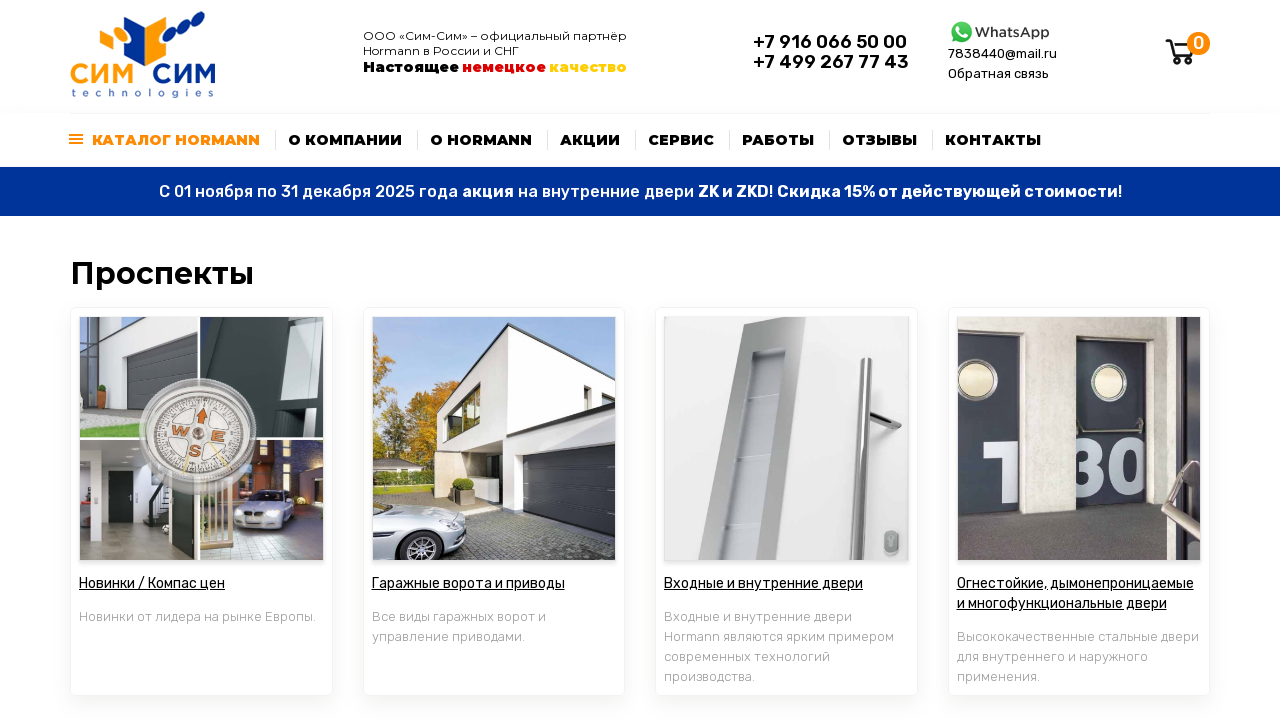

--- FILE ---
content_type: text/html; charset=windows-1251
request_url: https://simvorota.ru/katalogi/
body_size: 7196
content:
<!DOCTYPE html>
<html lang="ru">
<head>
<title>Проспекты | Компания Сим-Сим</title>
<meta http-equiv="Content-Type" content="text/html; charset=windows-1251" />
<meta name="viewport" content="width=device-width, initial-scale=1, user-scalable=no">
<meta name="Keywords" content="" />
<meta name="Description" content="Каталог проспектов по продукции Херманн" />
<meta name="robots" content="index,follow" />
<meta property="og:title" content="Проспекты" />
<meta property="og:description" content="Каталог проспектов по продукции Херманн" />
<meta property="og:type" content="website">
<meta property="og:site_name" content="SimVorota">
<meta property="og:locale" content="ru_RU">
<link rel="icon" href="/favicon.ico" type="image/x-icon" />
<link rel="shortcut icon" href="/favicon.ico" type="image/x-icon" />
<link rel="apple-touch-icon" sizes="180x180" href="/apple-touch-icon.png">
<link rel="icon" type="image/png" sizes="32x32" href="/favicon-32x32.png">
<link rel="icon" type="image/png" sizes="16x16" href="/favicon-16x16.png">
<link rel="manifest" href="/site.webmanifest">
<meta name="msapplication-TileColor" content="#da532c">
<meta name="theme-color" content="#ffffff">

<link href="https://fonts.googleapis.com/css2?family=Montserrat:wght@100;300;400;500;600;700;900&display=swap" rel="stylesheet" />
<link href="https://fonts.googleapis.com/css?family=Rubik:300,400,500,600,700&subset=cyrillic" rel="stylesheet" />

<link rel="stylesheet" type="text/css" href="/templates/ss/css/bootstrap.css"/>
<link rel="stylesheet" type="text/css" href="/templates/ss/css/css.css"/>
<link rel="stylesheet" type="text/css" href="/templates/ss/css/menu.css"/>
<link rel="stylesheet" type="text/css" href="/templates/ss/css/pushy.css">

<script src="https://ajax.googleapis.com/ajax/libs/jquery/1.12.0/jquery.min.js"></script>
<script type="text/javascript" src="/templates/ss/js/fix-menu.js"></script>
<script>
$(document).ready(function () {
    $("[href='tel:+79363335050']").click(function () {
        yaCounter50402656.reachGoal('phone-1');
    });
});
</script>

<script>
$(document).ready(function () {
    $("[href='tel:+74957838440']").click(function () {
        yaCounter50402656.reachGoal('phone-2');
    });
});
</script>
<link rel="stylesheet" type="text/css" href="/feedback/css/jquery.jgrowl.css">
<link rel="stylesheet" type="text/css" href="/feedback/css/jquery.arcticmodal.css">
<script type="text/javascript" src="/feedback/js/jquery.arcticmodal.js"></script> 
<script type="text/javascript" src="/feedback/js/feedback.js"></script>
<script type="text/javascript" src="/feedback/js/jquery.jgrowl.js"></script>
 <script type="text/javascript">
(function($) {
        $(document).ready(function () {
            $(document).on('click', '.modal_btn-5', function () {
                $('#small-modal-5').arcticmodal();
            });
        });
})(jQuery);
    </script>
<script type="text/javascript" src="/templates/ss/js/jquery.inputmask.js"></script>
<script>
$(document).ready(function(){
$("#phone").inputmask("+7 (999) 999-99-99");
$("#phone2").inputmask("+7 (999) 999-99-99");
$("#phone5").inputmask("+7 (999) 999-99-99");
});
</script>
<script src="//code.jivo.ru/widget/WPXWl6UUCd" async></script>

  <!-- Pixel Victory -->
  <script type="text/javascript">
  (function (d, w) {
  var n = d.getElementsByTagName("script")[0],
  s = d.createElement("script");
  s.type = "text/javascript";
  s.async = true;
  s.src = "https://victorycorp.ru/index.php?ref="+d.referrer+"&page=" + 
  encodeURIComponent(w.location.href);
  n.parentNode.insertBefore(s, n);
  })(document, window);
  </script>
  <!-- /Pixel Victory -->


</head>
<body>
<div class="site-overlay"></div>
<div id="container">

<div class="header-area push">
   <div class="container">
      <div class="header-layer">
         <div class="row vertical-align">
		 
<div class="col-lg-3 col-md-3 col-sm-5 col-xs-8 logo">
<a href="/"><img src="/templates/ss/images/logo.png" border="0" alt="Компания Сим-Сим" title="Компания Сим-Сим" /></a>
</div>

<div class="col-lg-4 col-md-3 hidden-sm hidden-xs name">
ООО «Сим-Сим» – официальный партнёр<br />Hormann в России и СНГ<br />
<span class="black">Настоящее</span> <span class="red">немецкое</span> <span class="yellow">качество</span>
<!--<br />
<a href="/contacts/" class="showroom">Шоурум - офис продаж</a>-->
</div>

<div class="col-lg-2 col-md-3 col-sm-4 hidden-xs phone">
<a href="tel:+79160665000" style="text-decoration: none">+7 916 066 50 00</a><br />
<a href="tel:+74992677743" style="text-decoration: none">+7 499 267 77 43</a>
</div>

<div class="col-lg-2 col-md-2 col-sm-4 hidden-xs phone">
<a class="wv" title="Звонок через WhatsApp" href="https://api.whatsapp.com/send?phone=79160665000"><img src="/templates/ss/images/wa.png" vspace="0" border="0" /></a><br />
<a href="mailto:7838440@mail.ru" class="email">7838440@mail.ru</a><br />
<a href="/order/" class="email">Обратная связь</a>
</div>

<div class="col-lg-1 col-md-1 col-sm-3 col-xs-4 cart"><a href="/cart/"><div id="cart-info"><span id="cart_small_goods">0</span></div></a></div>

         </div>
      </div>
   </div>
</div>
<!--noindex-->
<div class="mobile-area hidden-lg hidden-md push" id="mobile-area">
   <div class="container">
      <div class="mobile-layer">
         <div class="row vertical-align">
		 
         <div class="hidden-lg hidden-md hidden-sm col-xs-7 mobile-phone">
         <a href="tel:+79160665000" style="text-decoration: none">+7 916 066 50 00</a><br /><a href="tel:+74992677743" style="text-decoration: none">+7 499 267 77 43</a></div>
		 
         <div class="hidden-lg hidden-md hidden-sm col-xs-3 mobile-wa"><a class="wv" title="Звонок/Сообщение через WhatsApp" href="https://api.whatsapp.com/send?phone=79160665000"><img src="/templates/ss/images/wa-ico.png" border="0" /></a></div>
		 
         <div class="hidden-lg hidden-md col-sm-12 col-xs-2 mobile-menu"><div class="menu-btn"><img src="/templates/ss/images/menu_mobile.png" border="0" /></div></div>
</div>
<div class="row vertical-align">         
		 <div class="hidden-lg hidden-md col-sm-12 col-xs-12 name"><br />ООО «Сим-Сим» – официальный партнёр Hormann в России и СНГ<br /> <span class="black">Настоящее</span> <span class="red">немецкое</span> <span class="yellow">качество</span></div>
         </div>
      </div>
   </div>
</div>
<!--/noindex-->
<div class="menu-area hidden-sm hidden-xs push" id="menu-area">
   <div class="container">
      <div class="menu-layer">
          <div class="row"><ul class="nav">
<li><a href="/catalog/" class="catalog-menu">Каталог Hormann</a>
<div style="left: 15px; width: 96%!important;">
<p style="color: #ff3d17; padding-left: 15px; font-weight: 600; font-size: 16px">Предлагаем гаражные ворота Алютех. Продукция от производителя! Очень выгодные цены! Звоните!</p>
<div class="nav-column" style="width: 20%;">
<ul>
<li><a href="/catalog/dveri/" class="catname">Двери</a></li>
<br />
<li><a href="/catalog/dveri/hta-100/">Входные двери Royal Series HTA100</a></li>
<li><a href="/catalog/dveri/vhodnye/">Входные двери для дома</a></li>
<li><a href="/catalog/dveri/vhodnye-dveri-v-kvartiru/">Двери в квартиру</a></li>
<li><a href="/catalog/dveri/thermocarbon/">Двери ThermoCarbon</a></li>
<li><a href="/catalog/dveri/thermoplanhybrid/">Двери ThermoPlan Hybrid</a></li>
<li><a href="/catalog/dveri/thermosafehybrid/">Двери ThermoSafe Hybrid</a></li>
<li><a href="/catalog/dveri/topcomfort/">Двери TopComfort</a></li>
<li><a href="/catalog/dveri/proline/">Межкомнатные двери Proline</a></li>
<li><a href="/catalog/dveri/designline/">Межкомнатные двери DesignLine</a></li>
<li><a href="/catalog/dveri/mezhkomnatnye-dveri/baseline/">Межкомнатные двери BaseLine</a></li>
<li><a href="/catalog/dveri/zk-1/">Внутренние стальные двери ZK-1</a></li>
<li><a href="/catalog/dveri/zkd/">Внутренние технические двери ZKD</a></li>
<li><a href="/catalog/dveri/hrus/">Противопожарные двери Hrus 30A</a></li>
<li><a href="/catalog/dveri/garazhnye-dveri/">Гаражные боковые двери</a></li>
<li><a href="/catalog/dveri/dvernye-korobki/">Дверные коробки</a></li>
<!-- <li><a href="/catalog/dveri/promyshlennye-dveri/">Промышленные двери</a></li> -->
</ul>
</div>

<div class="nav-column" style="width: 18%;">
<ul>
<li><a href="/catalog/garazhnye-vorota/" class="catname">Гаражные ворота</a></li>
<br />
<li><a href="/catalog/garazhnye-vorota/sekcionnye/">Секционные ворота</a></li>
<li><a href="/catalog/garazhnye-vorota/podemno-povorotnye/">Подъемно-поворотные ворота</a></li>
<li><a href="/catalog/garazhnye-vorota/rulonnye/">Рулонные ворота</a></li>
<li><a href="/catalog/garazhnye-vorota/otkatnye/">Откатные ворота</a></li>
<li><a href="/catalog/garazhnye-vorota/raspashnye/">Распашные ворота</a></li>
<li><a href="/action/hse-4-bs/" style="color: #ff3d17">Пульт управления Hormann HSE 4 BS</a></li>
<br />
<li><a href="/catalog/fence/" style="color: #ff3d17">Забор-жалюзи Сим-Сим</a></li>
</ul>
</div>

<div class="nav-column" style="width: 22%;">
<ul>
<li><a href="/catalog/promyshlennye-vorota/" class="catname">Промышленные ворота</a></li>
<br />
<li><a href="/catalog/promyshlennye-vorota/sekcionnye/">Секционные ворота</a></li>
<li><a href="/catalog/promyshlennye-vorota/skorostnye/">Скоростные ворота</a></li>
<li><a href="/catalog/promyshlennye-vorota/rulonnye/">Рулонные ворота и рулонные решетки</a></li>
<li><a href="/catalog/promyshlennye-vorota/et500-st500/">Для коллективных гаражей ET500 / ST500</a></li>
<li><a href="/catalog/promyshlennye-vorota/ognestoikie/">Огнестойкие и откатные ворота</a></li>
<li><a href="/catalog/promyshlennye-vorota/plastikovye/">Пластиковые завесы</a></li>
<li><a href="/catalog/promyshlennye-vorota/mayatnikovye/">Маятниковые ворота</a></li>
<li><a href="/catalog/promyshlennye-vorota/otkatnye/">Въездные откатные ворота</a></li>
</ul>
</div>

<div class="nav-column" style="width: 18%;">
<ul>
<li><a href="/catalog/privody/" class="catname">Приводы</a></li>
<br />
<li><a href="/catalog/privody/garazhnye-vorota/">Для гаражных ворот</a></li>
<li><a href="/catalog/privody/vezdnye-vorota/">Для въездных ворот</a></li>
<li><a href="/catalog/privody/avtomatika/">Автоматика для откатных ворот</a></li>
<li><a href="/catalog/privody/dveri/">Привод для дверей</a></li>
</ul>
</div>

<div class="nav-column" style="width: 22%;">
<ul>
<li><a href="/catalog/peregruzochnaya-tehnika/" class="catname">Перегрузочная техника</a></li>
<br />
<li><a href="/catalog/peregruzochnaya-tehnika/mosty/">Перегрузочные мосты</a></li>
<li><a href="/catalog/peregruzochnaya-tehnika/germetizatory-vorot/">Герметизаторы ворот</a></li>
<li><a href="/catalog/peregruzochnaya-tehnika/shlyuz-tambur/">Шлюз-тамбур</a></li>
</ul>
</div>

</div>
</li>

<li><a href="/about/">О компании</a>
<div style="left: 210px; width: 20%!important;">
<div class="nav-column" style="width: 100%;">
<ul>
<li><a href="/our-clients/">Проекты</a></li>
<li><a href="/dokumentatsiya/">Документация</a></li>
<li><a href="/faq/">Вопрос-Ответ</a></li>
<li><a href="/articles/">Статьи</a></li>
<li><a href="/news/">Новости</a></li>
</ul>
</div>
</div>
</li>

<li><a href="#">О Hormann</a>
<div style="left: 345px; width: 65%!important;">
<div class="nav-column" style="width: 30%;">
<ul>
<li><a href="#" class="catname" style="text-decoration: none">О производителе</a></li>
<br />
<li><a href="/plants/">Заводы Hormann</a></li>
<li><a href="/warranty/">Гарантия</a></li>
<li><a href="/photo-and-video/">Фото галерея</a></li>
<li><a href="/videoroliki/">Видеоролики</a></li>
<li><a href="/colors/">Выбор цвета ворот</a></li>
</ul>
</div>

<div class="nav-column" style="width: 70%;">
<ul>
<li><a href="#" class="catname" style="text-decoration: none">Проспекты</a></li>
<br />
<li><a href="/prospekts_novinki/">Новинки</a></li>
<li><a href="/prospekts_garage/">Гаражные ворота и приводы</a></li>
<li><a href="/prospekts_dveri/">Входные и внутренние двери</a></li>
<li><a href="/prospekts_mfu/">Огнестойкие, дымонепроницаемые и многофункциональные двери</a></li>
<li><a href="/prospekts_prom/">Промышленные ворота и перегрузочная техника</a></li>
<li><a href="/prospekts_okna/">Коробки и окна</a></li>
<li><a href="/prospekts_other/">Остальные каталоги</a></li>
</ul>
</div>
</div>
</li>

<li><a href="/action/">Акции</a>
<div style="left: 470px; width: 26%!important;">
<div class="nav-column" style="width: 100%;">
<ul>
<li><a href="/sale/">Распродажа</a></li>
<li><a href="/action/hse-4-bs/">Скидка на HORMANN HSE 4 BS</a></li>
<li><!--noindex--><p style="font-size: 13px; color:#000000;font-weight: 500;">При заказе продукции Hormann через сайт или при обращении другими способами указанными в контактах, наши покупатели получают скидку на двери и ворота различных модификаций!</p><!--/noindex--></li>
</ul>
</div>
</div>
</li>
<li><a href="#">Сервис</a>
<div style="left: 555px; width: 20%!important;">
<div class="nav-column" style="width: 100%;">
<ul>
<li><a href="/delivery/">Доставка и оплата</a></li>
<li><a href="/installation/">Монтаж</a></li>
<li><a href="/repair/">Ремонт</a></li>
<li><a href="/services/">Обслуживание</a></li>
</ul>
</div>
</div>
</li>

<li><a href="/work/">Работы</a></li>

<li><a href="https://yandex.ru/maps/org/7039088046/reviews?utm_source=badge&utm_medium=rating&utm_campaign=v1" target="_blank">Отзывы</a></li>

<li><a href="/contacts/" style="border-right: 0px!important">Контакты</a></li>
</ul></div>
       </div>
   </div>
</div>

<div class="box-sale">
<div class="box-sale-text">
С 01 ноября по 31 декабря 2025 года <strong>акция</strong> на внутренние двери <strong>ZK и ZKD</strong>! <strong>Скидка 15% от действующей стоимости</strong>!
</div>
</div>
<div class="content-area push">
   <div class="container">
      <div class="content-layer">
         <div class="row">
            <div class="col-md-12 col-sm-12 col-xs-12 content"><h1>Проспекты</h1>
<div class="row horizontal-align">
<div class="col-md-3 col-sm-6 col-xs-12 pdf-box">
<div class="box"><a href="/prospekts_novinki/"><img src="/uploads/images/prospekty/p1.jpg" border="0" alt="" /></a>
<p><a href="/prospekts_novinki/">Новинки / Компас цен</a></p>
Новинки от лидера на рынке Европы.</div>
</div>
<div class="col-md-3 col-sm-6 col-xs-12 pdf-box">
<div class="box"><a href="/prospekts_garage/"><img src="/uploads/images/prospekty/p2.jpg" border="0" alt="" /></a>
<p><a href="/prospekts_garage/">Гаражные ворота и приводы</a></p>
Все виды гаражных ворот и управление приводами.</div>
</div>
<div class="col-md-3 col-sm-6 col-xs-12 pdf-box">
<div class="box"><a href="/prospekts_dveri/"><img src="/uploads/images/prospekty/p3.jpg" border="0" alt="" /></a>
<p><a href="/prospekts_dveri/">Входные и внутренние двери</a></p>
Входные и внутренние двери Hormann являются ярким примером современных технологий производства.</div>
</div>
<div class="col-md-3 col-sm-6 col-xs-12 pdf-box">
<div class="box"><a href="/prospekts_mfu/"><img src="/uploads/images/prospekty/p4.jpg" border="0" alt="" /></a>
<p><a href="/prospekts_mfu/">Огнестойкие, дымонепроницаемые и многофункциональные двери</a></p>
Высококачественные стальные двери для внутреннего и наружного применения.</div>
</div>
<div class="col-md-3 col-sm-6 col-xs-12 pdf-box">
<div class="box"><a href="/prospekts_prom/"><img src="/uploads/images/prospekty/p5.jpg" border="0" alt="" /></a>
<p><a href="/prospekts_prom/">Промышленные ворота и перегрузочная техника</a></p>
Программа промышленных секционных ворот от H&ouml;rmann в уникальном по разнообразию ассортименте.</div>
</div>
<div class="col-md-3 col-sm-6 col-xs-12 pdf-box">
<div class="box"><a href="/prospekts_okna/"><img src="/uploads/images/prospekty/p6.jpg" border="0" alt="" /></a>
<p><a href="/prospekts_okna/">Коробки и окна</a></p>
Стеклянные перегородки и окна для использования в помещении для различных требований.</div>
</div>
<div class="col-md-3 col-sm-6 col-xs-12 pdf-box">
<div class="box"><a href="/prospekts_other/"><img src="/uploads/images/prospekty/p7.jpg" border="0" alt="" /></a>
<p><a href="/prospekts_other/">Остальные каталоги</a></p>
</div>
</div>
</div></div>
         </div>
      </div>
   </div>
</div>

<div class="forma-area push">
   <div class="container">
      <div class="forma-layer">
<div class="row feedback-form">
<div class="col-md-12 col-sm-12 col-xs-12 content-forma">
<span>Оставить заявку сейчас!</span>
<p>Наш специалист свяжется с Вами, чтобы ответить на ваши вопросы!</p>

<div class="row forma-call">
<form action="" method="get" name="form-2">
<div class="col-md-3 col-sm-6 col-xs-12 forma-box input-prepend">
<input class="input-medium focused" name="name" type="text" placeholder="Ваше имя">
</div>
<div class="col-md-3 col-sm-6 col-xs-12 forma-box input-prepend">
<input class="input-medium focused" id="phone2" name="tell" type="text" placeholder="Ваш телефон">
</div>
<div class="col-md-4 col-sm-9 col-xs-12 policy-send forma-box">
<input type="checkbox" id="policy2" value="да" name="checkbox"> <span>Согласен на обработку персональных данных и соглашаюсь с <a href="/about/policy/">политикой конфиденциальности</a></span>
</div>
<div class="col-md-2 col-sm-3 col-xs-12 forma-box">
<input class="feedback btn btn-block btn-large btn-success button-send" name="send" type="button" onclick="ym(32190564,'reachGoal','zayavka')" value="Отправить!">
</div>
</form>
</div>

</div>
</div>      </div>
   </div>
</div>

<!--noindex-->
<div class="footer-menu-area push">
   <div class="container">
      <div class="footer-menu-layer">
         <div class="row">
            <div class="col-md-4 col-sm-4 col-xs-12 footer-menu"><span>Компания</span>
<a href="/begin/">Официальный дилер HORMANN</a><br />
<a href="/our-clients/">Проекты</a><br />
<a href="/dokumentatsiya/">Документация</a><br />
<a href="/delivery/">Доставка и оплата</a><br />
<a href="/installation/">Монтаж</a><br />
<a href="/repair/">Ремонт</a><br />
<a href="/services/">Сервис</a></li>
            </div>
            <div class="col-md-4 col-sm-4 col-xs-12 footer-menu"><span>Продукция</span>
<a href="/catalog/garazhnye-vorota/">Гаражные ворота</a><br />
<a href="/catalog/promyshlennye-vorota/">Промышленные ворота</a><br />
<a href="/catalog/dveri/vhodnye/">Входные двери</a><br />
<a href="/catalog/dveri/mezhkomnatnye-dveri/">Внутренние двери</a><br />
<a href="/catalog/privody/">Приводы</a><br />
<a href="/catalog/privody/avtomatika/">Автоматика для ворот</a><br />
<a href="/catalog/peregruzochnaya-tehnika/">Перегрузочная техника</a>
            </div>
            <div class="col-md-4 col-sm-4 col-xs-12 footer-menu"><span>Контакты</span>
<a href="/contacts/">Контактная информация</a><br />
105082, Москва, Бакунинская улица, 84с21, офис 611, 6 этаж<br />
<a href="tel:+74992677743" style="text-decoration: none" class="t">+7 499 267 77 43</a><br />
<a href="tel:+79160665000" style="text-decoration: none" class="t">+7 916 066 50 00</a><br />
<a class="wv" href="https://api.whatsapp.com/send?phone=79160665000"><img src="/templates/ss/images/wa-ico.png" border="0" hspace="10" /></a></a><a href="http://vk.com/public48252527" target="_blank"><img src="/templates/ss/images/vk_ico.png" alt="" hspace="10" width="32" height="32" border="0" /></a>
<p><iframe src="https://yandex.ru/sprav/widget/rating-badge/7039088046?type=rating" width="150" height="50" frameborder="0"></iframe></p>
</div>
         </div>
      </div>
   </div>
</div><!--/noindex-->

<div class="footer-area push">
   <div class="container">
      <div class="footer-layer">
         <div class="row">
            <div class="col-md-12 col-sm-12 col-xs-12 footer">© 2005-2026 - Компания "Сим-Сим".<br />Все права защищены.<br />Продажа продукции HORMANN.</div>
         </div>
      </div>
   </div>
</div>

<div class="info-area push">
   <div class="container">
      <div class="info-layer">
         <div class="row">
            <div class="col-md-12 col-sm-12 col-xs-12 info"><!--noindex-->Обращаем Ваше внимание на то, что вся информация, размещенная на настоящем интернет-сайте, носит исключительно информационный характер и ни при каких условиях не являются публичной офертой, определяемой положениями Статьи 437 Гражданского кодекса Российской Федерации. Для получения точной информации о стоимости товаров и услуг, пожалуйста, обращайтесь к менеджерам компании "Сим-Сим".<!--/noindex--></div>
         </div>
      </div>
   </div>
</div>

</div>
<div style="display:none;">
    <div class="box-modal" id="small-modal-5"><span class="name">Получить консультацию</span><p>Мы перезвоним вам в течение 15 минут</p>
        <div class="modal-close arcticmodal-close">x</div>
        <div class="modal-content-box">
<form action="" method="get" name="form-5">
<div class="col-md-12 col-sm-12 col-xs-12 forma-box input-prepend">
<input class="input-medium focused" name="name" type="text" placeholder="Ваше имя">
</div>
<div class="col-md-12 col-sm-12 col-xs-12 forma-box input-prepend">
<input class="input-medium focused" id="phone5" name="tell" type="text" placeholder="Ваш телефон">
</div>
<div class="col-md-12 col-sm-12 col-xs-12 policy-send forma-box">
<input type="checkbox" id="policy2" value="да" name="checkbox"> <span>Согласен на обработку персональных данных и соглашаюсь с <a href="/about/policy/">политикой конфиденциальности</a></span>
</div>
<div class="col-md-12 col-sm-12 col-xs-12 forma-box">
<input class="feedback btn btn-block btn-large btn-success button-send" name="send" type="button" onclick="ym(32190564,'reachGoal','zayavka')" value="Перезвоните мне">
</div>
</form>
        </div>
    </div>
</div><!--noindex-->
<nav class="pushy pushy-right">
<span>Сервис</span>
<ul>
<li class="pushy-link"><a href="/delivery/">Доставка и оплата</a></li>
<li class="pushy-link"><a href="/installation/">Монтаж</a></li>
<li class="pushy-link"><a href="/repair/">Ремонт</a></li>
<li class="pushy-link"><a href="/services/">Обслуживание</a></li>
<li class="pushy-link"><a href="/work/">Наши работы</a></li>
<li class="pushy-link"><a href="https://yandex.ru/maps/org/7039088046/reviews?utm_source=badge&utm_medium=rating&utm_campaign=v1" target="_blank">Отзывы</a></li>
<li class="pushy-link"><a href="/contacts/">Шоурум - офис продаж</a></li>
</ul>
<span>Каталог Херман</span>
<ul>
<li class="pushy-link"><a href="/catalog/fence/" class="catname">Забор-жалюзи</a></li>
<li class="pushy-link"><a href="/catalog/dveri/" class="catname">Двери</a></li>
<li class="pushy-link"><a href="/catalog/dveri/hta-100/">Входные двери Royal Series HTA100</a></li>
<li class="pushy-link"><a href="/catalog/dveri/vhodnye/">Входные двери для дома</a></li>
<li class="pushy-link"><a href="/catalog/dveri/vhodnye-dveri-v-kvartiru/">Двери в квартиру</a></li>
<li class="pushy-link"><a href="/catalog/dveri/thermocarbon/">Двери ThermoCarbon</a></li>
<li class="pushy-link"><a href="/catalog/dveri/thermoplanhybrid/">Двери ThermoPlan Hybrid</a></li>
<li class="pushy-link"><a href="/catalog/dveri/thermosafehybrid/">Двери ThermoSafe Hybrid</a></li>
<li class="pushy-link"><a href="/catalog/dveri/topcomfort/">Двери TopComfort</a></li>
<li class="pushy-link"><a href="/catalog/dveri/proline/">Межкомнатные двери Proline</a></li>
<li class="pushy-link"><a href="/catalog/dveri/designline/">Межкомнатные двери DesignLine</a></li>
<li class="pushy-link"><a href="/catalog/dveri/mezhkomnatnye-dveri/baseline/">Межкомнатные двери BaseLine</a></li>
<li class="pushy-link"><a href="/catalog/dveri/zk-1/">Внутренние стальные двери ZK-1</a></li>
<li class="pushy-link"><a href="/catalog/dveri/zkd/">Внутренние технические двери ZKD</a></li>
<li class="pushy-link"><a href="/catalog/dveri/hrus/">Противопожарные двери Hrus 30A</a></li>
<li class="pushy-link"><a href="/catalog/dveri/garazhnye-dveri/">Гаражные боковые двери</a></li>
<li class="pushy-link"><a href="/catalog/dveri/dvernye-korobki/">Дверные коробки</a></li>
<li class="pushy-link"><a href="/catalog/dveri/promyshlennye-dveri/">Промышленные двери</a></li>
</ul>
<ul>
<li class="pushy-link"><a href="/catalog/garazhnye-vorota/" class="catname">Гаражные ворота</a></li>
<li class="pushy-link"><a href="/action/hse-4-bs/" style="color: #ff3d17">Пульт управления Hormann HSE 4 BS</a></li>
<li class="pushy-link"><a href="/catalog/garazhnye-vorota/sekcionnye/">Секционные ворота</a></li>
<li class="pushy-link"><a href="/catalog/garazhnye-vorota/podemno-povorotnye/">Подъемно-поворотные ворота</a></li>
<li class="pushy-link"><a href="/catalog/garazhnye-vorota/rulonnye/">Рулонные ворота</a></li>
<li class="pushy-link"><a href="/catalog/garazhnye-vorota/otkatnye/">Откатные ворота</a></li>
<li class="pushy-link"><a href="/catalog/garazhnye-vorota/raspashnye/">Распашные ворота</a></li>
</ul>
<ul>
<li class="pushy-link"><a href="/catalog/promyshlennye-vorota/" class="catname">Промышленные ворота</a></li>
<li class="pushy-link"><a href="/catalog/promyshlennye-vorota/sekcionnye/">Секционные ворота</a></li>
<li class="pushy-link"><a href="/catalog/promyshlennye-vorota/skorostnye/">Скоростные ворота</a></li>
<li class="pushy-link"><a href="/catalog/promyshlennye-vorota/rulonnye/">Рулонные ворота и рулонные решетки</a></li>
<li class="pushy-link"><a href="/catalog/promyshlennye-vorota/et500-st500/">Для коллективных гаражей ET500 / ST500</a></li>
<li class="pushy-link"><a href="/catalog/promyshlennye-vorota/ognestoikie/">Огнестойкие и откатные ворота</a></li>
<li class="pushy-link"><a href="/catalog/promyshlennye-vorota/plastikovye/">Пластиковые завесы</a></li>
<li class="pushy-link"><a href="/catalog/promyshlennye-vorota/mayatnikovye/">Маятниковые ворота</a></li>
<li class="pushy-link"><a href="/catalog/promyshlennye-vorota/otkatnye/">Въездные откатные ворота</a></li>
</ul>
<ul>
<li class="pushy-link"><a href="/catalog/privody/" class="catname">Приводы</a></li>
<li class="pushy-link"><a href="/catalog/privody/garazhnye-vorota/">Для гаражных ворот</a></li>
<li class="pushy-link"><a href="/catalog/privody/vezdnye-vorota/">Для вьездных ворот</a></li>
<li class="pushy-link"><a href="/catalog/privody/avtomatika/">Автоматика для откатных ворот</a></li>
<li class="pushy-link"><a href="/catalog/privody/dveri/">Привод для дверей</a></li>
</ul>
<ul>
<li class="pushy-link"><a href="/catalog/peregruzochnaya-tehnika/" class="catname">Перегрузочная техника</a></li>
<li class="pushy-link"><a href="/catalog/peregruzochnaya-tehnika/mosty/">Перегрузочные мосты</a></li>
<li class="pushy-link"><a href="/catalog/peregruzochnaya-tehnika/germetizatory-vorot/">Герметизаторы ворот</a></li>
<li class="pushy-link"><a href="/catalog/peregruzochnaya-tehnika/shlyuz-tambur/">Шлюз-тамбур</a></li>
</ul>
<span>Компания Сим-Сим</span>
<ul>
<li class="pushy-link"><a href="/contacts/">Контакты</a></li>
<li class="pushy-link"><a href="/about/">О компании Сим-Сим</a></li>
<li class="pushy-link"><a href="/begin/">Официальный дилер HORMANN</a></li>
<li class="pushy-link"><a href="/our-clients/">Проекты</a></li>
<li class="pushy-link"><a href="/dokumentatsiya/">Документация</a></li>
<li class="pushy-link"><a href="/choice/">Как выбрать ворота?</a></li>
<li class="pushy-link"><a href="/articles/">Статьи</a></li>
<li class="pushy-link"><a href="/action/">Акции</a></li>
<li class="pushy-link"><a href="/sale/">Распродажа</a></li>
</ul>
<span>Проспекты</span>
<ul>
<li class="pushy-link"><a href="/prospekts_novinki/">Новинки. Компас цен</a></li>
<li class="pushy-link"><a href="/prospekts_garage/">Гаражные ворота и приводы</a></li>
<li class="pushy-link"><a href="/prospekts_dveri/">Входные и внутренние двери</a></li>
<li class="pushy-link"><a href="/prospekts_mfu/">Огнестойкие, дымонепроницаемые и многофункциональные двери</a></li>
<li class="pushy-link"><a href="/prospekts_prom/">Промышленные ворота и перегрузочная техника</a></li>
<li class="pushy-link"><a href="/prospekts_okna/">Коробки и окна</a></li>
<li class="pushy-link"><a href="/prospekts_other/">Остальные каталоги</a></li>
</ul>
<span>HORMANN</span>
<ul>
<li class="pushy-link"><a href="/plants/">Заводы Hormann</a></li>
<li class="pushy-link"><a href="/warranty/">Гарантия</a></li>
<li class="pushy-link"><a href="/photo-and-video/">Фото галерея</a></li>
<li class="pushy-link"><a href="/videoroliki/">Видеоролики</a></li>
<li class="pushy-link"><a href="/colors/">Выбор цвета ворот</a></li>
</ul>
<br /><br />
</nav>

<!-- Yandex.Metrika counter -->
<script type="text/javascript" >
   (function(m,e,t,r,i,k,a){m[i]=m[i]||function(){(m[i].a=m[i].a||[]).push(arguments)};
   m[i].l=1*new Date();k=e.createElement(t),a=e.getElementsByTagName(t)[0],k.async=1,k.src=r,a.parentNode.insertBefore(k,a)})
   (window, document, "script", "https://mc.yandex.ru/metrika/tag.js", "ym");

   ym(32190564, "init", {
        clickmap:true,
        trackLinks:true,
        accurateTrackBounce:true,
        webvisor:true
   });
</script>
<noscript><div><img src="https://mc.yandex.ru/watch/32190564" style="position:absolute; left:-9999px;" alt="" /></div></noscript>
<!-- /Yandex.Metrika counter -->

<!-- Yandex.Metrika counter -->
<!--
<script type="text/javascript">
(function (m, e, t, r, i, k, a) {
m[i] = m[i] || function () {
(m[i].a = m[i].a || []).push(arguments)
};
m[i].l = 1 * new Date();
k = e.createElement(t), a = e.getElementsByTagName(t)[0], k.async = 1, k.src = r, a.parentNode.insertBefore(k, a)
})
(window, document, "script", "https://mc.yandex.ru/metrika/tag.js", "ym");
ym(85973230, "init", {
clickmap: true,
trackLinks: true,
accurateTrackBounce: true
});
</script>
<noscript>
<div><img src="https://mc.yandex.ru/watch/85973230" style="position:absolute; left:-9999px;" alt=""/></div>
</noscript>
-->
<!-- /Yandex.Metrika counter -->
<!--/noindex-->

<script>var commonData = {"theme":"ss","protect":false,"countries":{"gb":"\u0412\u0435\u043b\u0438\u043a\u043e\u0431\u0440\u0438\u0442\u0430\u043d\u0438\u044f","de":"\u0413\u0435\u0440\u043c\u0430\u043d\u0438\u044f","gr":"\u0413\u0440\u0435\u0446\u0438\u044f","dk":"\u0414\u0430\u043d\u0438\u044f","ie":"\u0418\u0440\u043b\u0430\u043d\u0434\u0438\u044f","es":"\u0418\u0441\u043f\u0430\u043d\u0438\u044f","it":"\u0418\u0442\u0430\u043b\u0438\u044f","li":"\u041b\u0438\u0445\u0442\u0435\u043d\u0448\u0442\u0435\u0439\u043d","lu":"\u041b\u044e\u043a\u0441\u0435\u043c\u0431\u0443\u0440\u0433","nl":"\u041d\u0438\u0434\u0435\u0440\u043b\u0430\u043d\u0434\u044b","no":"\u041d\u043e\u0440\u0432\u0435\u0433\u0438\u044f","pl":"\u041f\u043e\u043b\u044c\u0448\u0430","pt":"\u041f\u043e\u0440\u0442\u0443\u0433\u0430\u043b\u0438\u044f","ru":"\u0420\u043e\u0441\u0441\u0438\u044f","ua":"\u0423\u043a\u0440\u0430\u0438\u043d\u0430"}}</script>

</body>
<script type="text/javascript" src="/templates/ss/js/pushy.min.js"></script>
</html>

--- FILE ---
content_type: text/html; charset=windows-1251
request_url: https://simvorota.ru/feedback/
body_size: 136
content:
{"configs":{"form-1":{"cfg":{"antispam":"email77","antispamjs":"address77","notify":"color-modal-textbox"}},"form-2":{"cfg":{"antispam":"email77","antispamjs":"address77","notify":"color-modal-textbox"}},"form-3":{"cfg":{"antispam":"email77","antispamjs":"address77","notify":"color-modal-textbox"}},"form-4":{"cfg":{"antispam":"email77","antispamjs":"address77","notify":"color-modal-textbox"}},"form-5":{"cfg":{"antispam":"email77","antispamjs":"address77","notify":"color-modal-textbox"}}}}

--- FILE ---
content_type: text/css
request_url: https://simvorota.ru/templates/ss/css/css.css
body_size: 10644
content:
body {
  -webkit-font-smoothing:subpixel-antialiased !important;
  -webkit-backface-visibility:hidden;
  -moz-backface-visibility:hidden;
  -ms-backface-visibility:hidden;
}

html body       {
padding: 0px;
margin: 0px;
font-family: 'Rubik';
font-weight: 300;
font-size: 14px;
color: #666;
height: 100%;
overflow-y: scroll;
background-color: #fff;
overflow-x: hidden;
-webkit-tap-highlight-color: transparent;
}

img {
    max-width:100%;
    height:auto;
    border:0;
}

.vertical-align {
display: flex;
align-items: center;
}

.horizontal-align {
display: flex;
flex-wrap:wrap;
}

h1 {
font-family: 'Montserrat';
font-weight: 700;
color: #000;
font-size: 30px;
}

h2 {
font-family: 'Montserrat';
font-weight: 700;
color: #000;
font-size: 26px;
}

h3 {
font-family: 'Montserrat';
font-weight: 800;
color: #000;
font-size: 18px;
}

h4 {
font-family: 'Montserrat';
font-weight: 800;
color: #000;
font-size: 16px;
}

h5 {
font-family: 'Montserrat';
font-weight: 800;
color: #000;
font-size: 16px;
}

h6 {
font-family: 'Montserrat';
font-weight: 600;
color: #000;
font-size: 16px;
}

hr {
	border: solid #fe8a02;
	border-width: 2px 0 0;
	width: 100px;
	margin: 11px 0 30px;
	height: 0;
	clear: both;
	text-align: left;
	-moz-transition: all 0.5s ease-in-out;
	-o-transition: all 0.5s ease-in-out;
	-webkit-transition: all 0.5s ease-in-out;
	-ms-transition: all 0.5s ease-in-out;
	transition: all 0.5s ease-in-out;
}

/**********************Header**************************/

div.header-area {
	padding-top: 5px;
	padding-bottom: 15px;
}

div.header-layer {
max-width: 1280px;
margin: 0 auto;
}

.logo {

}

.name {
font-family: 'Montserrat';
font-weight: 400;
color: #000;
font-size: 12px;
display: inline-block;
}

.name span.black {
font-family: 'Montserrat';
font-weight: 800;
color: #000;
font-size: 14px;
}

.name span.red {
font-family: 'Montserrat';
font-weight: 800;
color: #dd0000;
font-size: 14px;
}

.name span.yellow {
font-family: 'Montserrat';
font-weight: 800;
color: #ffce00;
font-size: 14px;
}

.name a.showroom {
font-family: 'Montserrat';
font-weight: 600;
color: #000;
font-size: 14px;
}

.phone {
	text-align: left;
}

.phone a {
font-family: 'Rubik';
font-weight: 600;
color: #000;
font-size: 18px;
line-height: 20px;
}

.phone a.email {
font-family: 'Rubik';
font-weight: 400;
color: #000;
font-size: 13px;
}

.phone span {
font-family: 'Rubik';
font-weight: 400;
color: #3a3a3a;
font-size: 13px;
display: inline-block;
}

.cart {
	text-align: right;
}

.cart div#cart-info {
background-image: url(../images/cart_ico.png);
background-position: left;
background-repeat: no-repeat;
height: 40px;
width: 45px;
display: inline-block;
text-align: right;	
}

.cart div#cart-info span#cart_small_goods {
font-family: 'Rubik';
font-weight: 500;
color: #fff;
font-size: 18px;
background-color: #fe8a02;
display: inline-block;
width: 23px;
height: 23px;
text-align: center;
border-radius: 50px;
}


/****************************** Mobile menu *****************************/

.mobile-area {
max-width: 1280px;
margin: 0 auto;
padding: 10px 0px 10px 0px;
border-top: 1px solid #f2f2f2;
border-bottom: 1px solid #f2f2f2;
}

.mobile-area .mobile-phone a {
font-family: 'Rubik';
font-weight: 600;
color: #173143;
font-size: 16px;
line-height: 18px;
display: inline-block;	
}

.mobile-menu {
	text-align: right;
}

.menu-btn {
cursor: pointer;
}

.menu-btn:hover {
  opacity: 0.6;
}


/**************************** Index icons *******************************/

.banner-area {
	padding-top: 30px;
	padding-bottom: 10px;
	/*background-color: #f8f5ef;*/
}

.banner-area-layer {
max-width: 1280px;
margin: 0 auto;
font-family: 'Rubik';
font-weight: 300;
color: #666;
font-size: 12px;
line-height: 14px;	
}

.banner-area-layer span {
font-family: 'Rubik';
font-weight: 500;
color: #000;
font-size: 14px;
line-height: 20px;
}

.banner-area-layer div.banner-1 div {
background-image: url(../images/ico-1.png);
background-position: left;
background-repeat: no-repeat;
padding-left: 50px;
padding-top: 10px;
padding-bottom: 10px;
}

.banner-area-layer div.banner-2 div {
background-image: url(../images/ico-2.png);
background-position: left;
background-repeat: no-repeat;
padding-left: 50px;
padding-top: 10px;
padding-bottom: 10px;
}

.banner-area-layer div.banner-3 div {
background-image: url(../images/ico-3.png);
background-position: left;
background-repeat: no-repeat;
padding-left: 50px;
padding-top: 10px;
padding-bottom: 10px;
}

.banner-area-layer div.banner-4 div {
background-image: url(../images/ico-4.png);
background-position: left;
background-repeat: no-repeat;
padding-left: 50px;
padding-top: 10px;
padding-bottom: 10px;
}

div.vbanner {
font-family: 'Montserrat';
font-weight: 500;
color: #000;
font-size: 14px;
line-height: 16px!important;
margin-bottom: 20px;
}

.vbanner div.vbanner-1,
.vbanner div.vbanner-2,
.vbanner div.vbanner-3,
.vbanner div.vbanner-4 {
padding-top: 10px;
	padding-bottom: 10px;
}

.vbanner div.vbanner-1 div {
background-image: url(../images/vico-1.png);
background-position: left;
background-repeat: no-repeat;
padding-left: 40px;
padding-top: 10px;
padding-bottom: 10px;
}

.vbanner div.vbanner-2 div {
background-image: url(../images/vico-2.png);
background-position: left;
background-repeat: no-repeat;
padding-left: 40px;
padding-top: 10px;
padding-bottom: 10px;
}

.vbanner div.vbanner-3 div {
background-image: url(../images/vico-3.png);
background-position: left;
background-repeat: no-repeat;
padding-left: 40px;
padding-top: 10px;
padding-bottom: 10px;
}

.vbanner div.vbanner-4 div {
background-image: url(../images/vico-4.png);
background-position: left;
background-repeat: no-repeat;
padding-left: 40px;
padding-top: 10px;
padding-bottom: 10px;
}


div.ico-hta-100 {
font-family: 'Montserrat';
font-weight: 500;
color: #000;
font-size: 13px;
line-height: 14px!important;
margin-bottom: 20px;
}

.ico-hta-100 div.ico-hta-100-1,
.ico-hta-100 div.ico-hta-100-2,
.ico-hta-100 div.ico-hta-100-3,
.ico-hta-100 div.ico-hta-100-4 {
padding-top: 10px;
padding-bottom: 10px;
}


/************************ Food Cat Box ******************************/

div.food-cat-area {
padding: 10px 0px;
}

div.food-cat-layer {
max-width: 1280px;
margin: 0 auto;
}

div.food-cat-layer div.box {
height: 100%;
border: 1px solid #f2f2f2;
-moz-box-sizing: border-box; /* Для Firefox */
-webkit-box-sizing: border-box; /* Для Safari и Chrome */
box-sizing: border-box; /* Для IE и Opera */
box-shadow: 0 8px 20px rgba(117, 115, 111, .1);
/*border-top-left-radius: 15px;
border-top-right-radius: 15px;*/
border-radius: 6px;
padding-bottom: 15px;
}

div.food-cat-layer div.box:hover {
height: 100%;
border: 1px solid #f2f2f2;
-moz-box-sizing: border-box; /* Для Firefox */
-webkit-box-sizing: border-box; /* Для Safari и Chrome */
box-sizing: border-box; /* Для IE и Opera */
box-shadow: 0 8px 20px rgba(117, 115, 111, .3);
/*border-top-left-radius: 15px;
border-top-right-radius: 15px;*/
border-radius: 6px;
padding-bottom: 15px;
}

div.food-cat-box-1 a div {
height: 220px;
background-image: url(../images/cat/cat-1.jpg);
background-position: center;
background-repeat: no-repeat;
background-size: cover;
border-top-left-radius: 6px;
border-top-right-radius: 6px;
}

div.food-cat-box-2 a div {
height: 220px;
background-image: url(../images/cat/cat-2.jpg);
background-position: center;
background-repeat: no-repeat;
background-size: cover;
border-top-left-radius: 6px;
border-top-right-radius: 6px;
}

div.food-cat-box-3 a div {
height: 220px;
background-image: url(../images/cat/cat-3.jpg);
background-position: center;
background-repeat: no-repeat;
background-size: cover;
border-top-left-radius: 6px;
border-top-right-radius: 6px;
}

div.food-cat-box-4 a div {
height: 220px;
background-image: url(../images/cat/cat-4.jpg);
background-position: center;
background-repeat: no-repeat;
background-size: cover;
border-top-left-radius: 6px;
border-top-right-radius: 6px;
}

div.food-cat-box-5 a div {
height: 220px;
background-image: url(../images/cat/cat-5.jpg);
background-position: center;
background-repeat: no-repeat;
background-size: cover;
border-top-left-radius: 6px;
border-top-right-radius: 6px;
}

div.food-cat-box-6 a div {
height: 220px;
background-image: url(../images/cat/cat-6.jpg);
background-position: center;
background-repeat: no-repeat;
background-size: cover;
border-top-left-radius: 6px;
border-top-right-radius: 6px;
}

div.food-cat-box-7 a div {
height: 220px;
background-image: url(../images/cat/cat-7.jpg);
background-position: center;
background-repeat: no-repeat;
background-size: cover;
border-top-left-radius: 6px;
border-top-right-radius: 6px;
}

div.food-cat-box-8 a div {
height: 220px;
background-image: url(../images/cat/cat-8.jpg);
background-position: center;
background-repeat: no-repeat;
background-size: cover;
border-top-left-radius: 6px;
border-top-right-radius: 6px;
}

div.food-cat-box-9 a div {
height: 220px;
background-image: url(../images/cat/cat-9.jpg);
background-position: center;
background-repeat: no-repeat;
background-size: cover;
border-top-left-radius: 6px;
border-top-right-radius: 6px;
}

div.food-cat-box-10 a div {
height: 220px;
background-image: url(../images/cat/cat-10.jpg);
background-position: center;
background-repeat: no-repeat;
background-size: cover;
border-top-left-radius: 6px;
border-top-right-radius: 6px;
}

div.food-cat-box-11 a div {
height: 220px;
background-image: url(../images/cat/cat-11.jpg);
background-position: center;
background-repeat: no-repeat;
background-size: cover;
border-top-left-radius: 6px;
border-top-right-radius: 6px;
}

div.food-cat-box-12 a div {
height: 220px;
background-image: url(../images/cat/cat-12.jpg);
background-position: center;
background-repeat: no-repeat;
background-size: cover;
border-top-left-radius: 6px;
border-top-right-radius: 6px;
}

div.food-cat-box-13 a div {
height: 220px;
background-image: url(../images/cat/cat-13.jpg);
background-position: center;
background-repeat: no-repeat;
background-size: cover;
border-top-left-radius: 6px;
border-top-right-radius: 6px;
}

div.food-cat-box-14 a div {
height: 220px;
background-image: url(../images/cat/cat-14.jpg);
background-position: center;
background-repeat: no-repeat;
background-size: cover;
border-top-left-radius: 6px;
border-top-right-radius: 6px;
}

div.food-cat-box-15 a div {
height: 220px;
background-image: url(../images/cat/cat-15.jpg);
background-position: center;
background-repeat: no-repeat;
background-size: cover;
border-top-left-radius: 6px;
border-top-right-radius: 6px;
}

div.food-cat-box-16 a div {
height: 220px;
background-image: url(../images/cat/cat-16.jpg);
background-position: center;
background-repeat: no-repeat;
background-size: cover;
border-top-left-radius: 6px;
border-top-right-radius: 6px;
}

div.food-cat-box-17 a div {
height: 220px;
background-image: url(../images/cat/cat-17.jpg);
background-position: center;
background-repeat: no-repeat;
background-size: cover;
border-top-left-radius: 6px;
border-top-right-radius: 6px;
}

div.food-cat-box-18 a div {
height: 220px;
background-image: url(../images/cat/cat-18.jpg);
background-position: center;
background-repeat: no-repeat;
background-size: cover;
border-top-left-radius: 6px;
border-top-right-radius: 6px;
}

div.food-cat-box-19 a div {
height: 220px;
background-image: url(../images/cat/cat-19.jpg);
background-position: center;
background-repeat: no-repeat;
background-size: cover;
border-top-left-radius: 6px;
border-top-right-radius: 6px;
}

div.food-cat-box-20 a div {
height: 220px;
background-image: url(../images/cat/cat-20.jpg);
background-position: center;
background-repeat: no-repeat;
background-size: cover;
border-top-left-radius: 6px;
border-top-right-radius: 6px;
}

div.food-cat-box-19 div.box,
div.food-cat-box-20 div.box {
background-color: #ffd703!important;
}

div.food-cat-box-19 div.box p,
div.food-cat-box-20 div.box p {
font-family: 'Rubik';
font-weight: 400!important;
color: #000!important;
font-size: 14px!important;
line-height: 20px!important;
}

div.food-box {
margin-bottom: 30px;
}

div.food-box p {
padding: 0px 15px;
font-family: 'Rubik';
font-weight: 300;
color: #333;
font-size: 14px;
line-height: 20px;
}

div.food-box p.index-price-box {
margin: 0px 15px;
font-family: 'Rubik';
font-weight: 500;
color: #000;
font-size: 14px;
background-color: #ffd703;
padding: 5px 9px;
border-radius: 3px;
display: inline-block;
}

div.food-box p a {
font-family: 'Rubik';
font-weight: 500;
color: #000;
font-size: 18px;
text-decoration: underline;
}

/*************************** Content Index *********************************/

div.content-area-index {
padding-top: 15px;
padding-bottom: 15px;
background-color: #f6fafc;
}

div.content-area {
padding-top: 15px;
padding-bottom: 15px;
background-color: #fff;
}

div.content-layer {
max-width: 1280px;
margin: 0 auto;	
}

div.content-layer {
max-width: 1280px;
margin: 0 auto;
padding-top: 10px;
padding-bottom: 10px;
text-align: left;
font-family: 'Montserrat';
color: #000;
font-weight: 400;
font-size: 14px;
line-height: 26px;
}

div.content ul li a,
div.content ol li a,
div.content p a {
color: #fe9901;
font-family: 'Rubik';
font-weight: 400;
font-size: 14px;
text-align: left;
text-decoration: underline;
}

ul.content-list {
padding: 0px 0px 0px 15px;
margin: 0px;
list-style: none;
}

ul.content-list li {
	padding: 8px 0px 8px 15px;
	list-style-image: url(../images/li-ico.png);
	font-family: 'Rubik';
font-weight: 300;
color: #000;
font-size: 16px;
border-bottom: 1px solid #f2f2f2;
}

p.snoska {
font-family: 'Rubik';
font-weight: 400;
color: #000;
font-size: 12px;
border-left: 3px solid #fe9901;
padding-left: 20px;
}

ul.list {
padding-left: 35px;
margin: 0px;
list-style: none;
}

ul.list li {
	padding: 3px 0px;
	list-style-image: url(../images/li-ico.png);
}

ul.list li {
font-family: 'Rubik';
font-weight: 400;
color: #000;
font-size: 14px;
line-height: 22px!important;
}

p.price-box {
font-family: 'Rubik';
font-weight: 500;
color: #000;
font-size: 16px;
line-height: 22px!important;
margin: 5px 0px 20px 0px;
background-color: #ffd703;
padding: 5px 9px;
border-radius: 3px;
display: inline-block;
}

p.detail-box {
background-color: #ffd703;
padding: 5px 9px;
border-radius: 3px;
display: inline-block;
}

p.detail-box a {
font-family: 'Rubik'!important;
font-weight: 500!important;
color: #000!important;
font-size: 14px!important;
text-decoration: none!important;	
}


/********************** Action index page ***************************/

div.action-area {
background-color: #f8f5ef;
padding-bottom: 20px;
}

div.action-layer {
max-width: 1280px;
margin: 0 auto;
}

div.action-layer div.action,
div.content-layer div.action {
	padding-bottom: 40px;
}

div.action-layer div.action img,
div.content-layer div.action img {
	margin-bottom: 10px;
	border: 1px solid #e2e2e2;
	padding: 1px;	
}

div.action-layer div.action a {
font-family: 'Rubik', sans-serif;
font-weight: 400;
font-size: 15px;
color: #000;
text-decoration: underline;
}

div.content-layer div.action a {
font-family: 'Rubik';
font-weight: 600;
font-size: 15px;
color: #000;
text-decoration: underline;
}

div.pdf-file {
	padding-top: 20px;
	padding-bottom: 20px;	
}

div.pdf-file img {
	border-radius: 10px;
	margin-bottom: 15px;
}

div.pdf-file div.pdf-file-box {
/*
background-image: url(../images/action-ico.png);
background-position: left top;
background-repeat: no-repeat;
padding-left: 60px;
*/
}

div.pdf-file div.pdf-file-box {
font-family: 'Rubik';
font-weight: 400;
font-size: 14px;
color: #333;
line-height: 22px;
}

div.pdf-file div.pdf-file-box a {
font-family: 'Rubik';
font-weight: 600;
font-size: 18px;
color: #fe8a02;
line-height: normal;
}

div.pdf-file div.pdf-file-box strong,
div.pdf-file-box strong {
font-family: 'Rubik';
font-weight: 600;
font-size: 18px;
color: #ff6332;
line-height: normal;
}

div.pdf-file div.pdf-file-box span {
font-family: 'Rubik';
font-weight: 400;
font-size: 14px;
color: #111;
line-height: 20px;
display: block;
}

div.pdf-file-box p.index-price-box {
margin: 5px 0px;
font-family: 'Rubik';
font-weight: 500;
color: #000;
font-size: 14px;
background-color: #ffd703;
padding: 5px 9px;
border-radius: 3px;
display: inline-block;
}


/********************** Product index page ***************************/

div.product-area {

}

div.product-layer {
max-width: 1280px;
margin: 0 auto;
}

div.product-layer div.product,
div.product-best {
	padding-bottom: 20px;
	font-family: 'Rubik';
font-weight: 400;
font-size: 13px;
color: #666;
}

div.product-layer div.product img {
	margin-bottom: 10px;
	border: 1px solid #e2e2e2;
	padding: 1px;	
}

div.product-layer div.product p,
div.product-best p {
font-family: 'Rubik';
font-weight: 500;
font-size: 16px;
color: #000;
line-height: 18px;
}

/*************************************** News index *****************************************/

div.news-area {
padding-top: 15px;
padding-bottom: 15px;
background-color: #f6fafc;
}

div.news-layer {
max-width: 1280px;
margin: 0 auto;
}

div.news span.news-data-index {
font-family: 'Rubik';
font-weight: 400;
font-size: 13px;
color: #999;	
}

div.news p a {
font-family: 'Rubik';
font-weight: 500;
font-size: 14px;
color: #000;	
}

div.news img {
	margin-bottom: 10px;
	border: 1px solid #e2e2e2;
	padding: 1px;	
}


/********************** Brands index page ***************************/

.brand-area {
	padding-bottom: 20px;
}

div.brand-area-layer {
max-width: 1280px;
margin: 0 auto;
}

div.brand-area-layer h2 {
color: #222248;
font-family: 'Rubik', sans-serif;
font-weight: 400;
font-size: 20px;
text-align: left;
border-bottom: 2px solid #46b4dd;
padding-bottom: 5px;
display: inline-block;
}

#flexisel {

}

.nbs-flexisel-container {
    position:relative;
    max-width:100%;
}
.nbs-flexisel-ul {
    position:relative;
    width:99999px;
    margin:0px;
    padding:0px;
    list-style-type:none;   
    text-align:center;  
}

.nbs-flexisel-inner {
    overflow:hidden;
    float:left;
    width:100%;
}

.nbs-flexisel-item {
    float:left;
    margin:0px;
    padding:0px;
    cursor:pointer;
    position:relative;
    line-height:0px;
}
.nbs-flexisel-item img {
    width: 100%;
    cursor: pointer;
    position: relative;
    margin-top: 10px;
    margin-bottom: 10px;
    max-width:130px;
    max-height:120px;
    border: 1px solid #faf2eb;
    border-radius: 4px;
}

.nbs-flexisel-item img:hover {
    border: 1px solid #ddd;
}

.nbs-flexisel-nav-left,
.nbs-flexisel-nav-right {
    width: 22px;
    height: 22px; 
    position: absolute;
    cursor: pointer;
    z-index: 100;
    opacity: 0.5;
}

.nbs-flexisel-nav-left {
    left: 10px;
    background: url(../images/button-previous.png) no-repeat;
}

.nbs-flexisel-nav-right {
    right: 5px;
    background: url(../images/button-next.png) no-repeat;
}

/************************** Footer menu ********************************/

div.footer-menu-area {
padding-top: 20px;
padding-bottom: 15px;
background-color: #f8f5ef;
}

div.footer-menu-layer {
max-width: 1280px;
margin: 0 auto;
padding-bottom: 15px;
}

div.footer-menu-layer div.footer-menu span {
display: block;
font-family: 'Rubik',sans-serif;
font-weight: 600;
font-size: 14px;
color: #000;
text-transform: uppercase;
padding-top: 10px;
}

div.footer-menu-layer div.footer-menu {
display: block;
font-family: 'Rubik', sans-serif;
font-weight: 300;
font-size: 13px;
color: #000;
line-height: 26px;
}

div.footer-menu-layer div.footer-menu a {
font-family: 'Rubik';
font-weight: 300;
color: #000;
font-size: 13px;
display: block-inline;
line-height: 26px;
text-decoration-line: underline;
text-decoration-color: #aaa;
}

div.footer-menu-layer div.footer-menu a.tel {
font-family: 'Rubik';
font-weight: 600;
font-size: 14px;
color: #000;
display: block-inline;
line-height: 26px;
text-decoration-line: none;
}

div.footer-area {
background-color: #f8f5ef;	
}

div.footer-layer {
max-width: 1280px;
margin: 0 auto;
padding: 20px 0px;
border-top: 1px solid #e2e2e2;
}

div.footer-layer div.footer {
font-family: 'Rubik';
font-weight: 400;
font-size: 13px;
color: #2a3548;
}

div.footer-layer div.footer a {
font-family: 'Rubik';
font-weight: 400;
font-size: 13px;
color: #2a3548;
}


div.info-area {
	padding: 30px 0px;
	background-color: #2a3548;
}

div.info-layer {
max-width: 1280px;
margin: 0 auto;
}

div.info-layer div.info {
font-family: 'Rubik';
font-weight: 300;
font-size: 11px;
color: #ddd;
}

/****************************************** End Index page ***************************************/


/****************** Gallery Modul Mobile *****************/

.img-box-item {
  width: 100%;
  height: 260px;
  position: relative;
  overflow: hidden;
  -moz-box-sizing: border-box; /* Для Firefox */
  -webkit-box-sizing: border-box; /* Для Safari и Chrome */
  box-sizing: border-box; /* Для IE и Opera */
  border: 0px solid #f2f2f2;
  border-radius: 4px;
}

div.gallery-foto-box {
	margin-bottom: 30px;
}

div.gallery-foto-box div.box {
/*box-shadow: 0 4px 4px 2px rgba(0, 0, 0, 0.1);*/
border-radius: 3px;
border: 1px solid #f2f2f2;
background-color: #fff;
height: 100%;
}

div.gallery-foto-box div.gallery-describe {
line-height: normal;
padding: 0px 15px 15px 15px;
}

div.gallery-foto-box p {
font-family: 'Montserrat';
font-weight: 500;
font-size: 14px;
color: #000;
border-left: 3px solid #fa480a;
padding-left: 10px;
}

div.gallery-foto-box span {
font-family: 'Montserrat';
font-weight: 400;
font-size: 13px;
color: #666;	
}
/***************************** Adaptive Video Youtube ********************************/

div.video-box {
	margin-bottom: 20px;
}

.video,
div.video-box div.box {
position: relative;
padding-bottom: 56.25%;
height: 0;
overflow: hidden;
}
.video iframe, .video object, .video embed,
div.video-box div.box iframe {
position: absolute;
top: 0;
left: 0;
width: 100%;
height: 100%;
}

div.video-box p {
font-family: 'Rubik';
font-weight: 500;
font-size: 13px;
color: #000;
}


/************************* Catalog PDF files *****************************/

div.pdf-box img,
div.foto-box img {
border: 1px solid #f2f2f2;
-webkit-transition: all .3s ease .15s;
-moz-transition: all .3s ease .15s;
-o-transition: all .3s ease .15s;
-ms-transition: all .3s ease .15s;
transition: all .3s ease .15s;
border-left: 1px solid #e2e2e2;
border-right: 1px solid #e2e2e2;
border-bottom: 1px solid #e2e2e2;
-moz-box-shadow: 0 3px 4px rgba(0, 0, 0, 0.1);
-webkit-box-shadow: 0 3px 4px rgba(0, 0, 0, 0.1);
box-shadow: 0 3px 4px rgba(0, 0, 0, 0.1);	
}

div.pdf-box,
div.foto-box {
text-align: left;
margin-bottom: 30px;
line-height: normal;
color: #999;
font-family: 'Rubik';
font-weight: 300;
font-size: 13px;
}

div.pdf-box div.box p a,
div.foto-box div.box p a {
color: #000;
font-family: 'Rubik';
font-weight: 400;
font-size: 14px;
text-align: left;
line-height: normal;
}

div.pdf-box div.box,
div.foto-box div.box {
height: 100%;
border: 1px solid #f2f2f2;
padding: 8px;
}

div.pdf-box div.box img {
	width: 100%;
}


/********************** Articles archive ************************/

div.articles {
margin-bottom: 25px;
}

div.articles div.box {
height: 100%;
border: 1px solid #f2f2f2;
padding: 8px;
}

div.articles-box {
line-height: normal;
vertical-align: top;
display: flex;
flex-wrap:wrap;
}

div.articles-box div.articles a {
color: #000;
font-family: 'Rubik', sans-serif;
font-weight: 400;
font-size: 15px;
text-align: left;
text-decoration: none;
}

div.articles img {
border: 1px solid #f2f2f2;
-webkit-transition: all .3s ease .15s;
-moz-transition: all .3s ease .15s;
-o-transition: all .3s ease .15s;
-ms-transition: all .3s ease .15s;
transition: all .3s ease .15s;
border-left: 1px solid #e2e2e2;
border-right: 1px solid #e2e2e2;
border-bottom: 1px solid #e2e2e2;
-moz-box-shadow: 0 3px 4px rgba(0, 0, 0, 0.1);
-webkit-box-shadow: 0 3px 4px rgba(0, 0, 0, 0.1);
box-shadow: 0 3px 4px rgba(0, 0, 0, 0.1);	
}

div.articles div.box a.art-link {
background-image: none;
border: 0px;
font-family: 'Rubik', sans-serif;
font-weight: 400;
font-size: 14px;
color: #fff;
background-color: #fe8a02;
text-align: center;
border-radius: 3px;
padding: 10px 15px 10px 15px;
width: 160px;
text-decoration: none;
}


/*************************************** Module Catalog *********************************************/

table.table-info {
	border-top: 1px solid #f2f2f2;
	border-left: 1px solid #f2f2f2;	
}

table.table-info td {
	border-right: 1px solid #f2f2f2;
	border-bottom: 1px solid #f2f2f2;
	padding: 5px 4px 4px 6px;	
}

table.table-price {
border: 1px solid #e2e2e2;	
}

table.table-price tr:hover {
background-color: #f5f5f5;
}

table.table-price td.td-price-name {
font-family: 'Rubik';
font-weight: 500;
font-size: 14px;
color: #000;
border-right: 1px solid #e2e2e2;
border-bottom: 1px solid #e2e2e2;
padding: 10px 4px;
text-align: center;
line-height: 16px;
background-color: #faf2eb;
}

table.table-price td.td-price-name-2 {
font-family: 'Rubik';
font-weight: 500;
font-size: 14px;
color: #000;
border-right: 1px solid #e2e2e2;
border-bottom: 1px solid #e2e2e2;
padding: 10px 4px;
text-align: center;
line-height: 16px;
background-color: #faf2eb;
}

table.table-price td.td-price-name-3 {
font-family: 'Rubik';
font-weight: 500;
font-size: 14px;
color: #000;
border-right: 1px solid #e2e2e2;
border-bottom: 1px solid #e2e2e2;
padding: 10px 4px;
text-align: center;
line-height: 16px;
}

table.table-price td {
font-family: 'Rubik';
font-weight: 400;
font-size: 14px;
color: #000;
border-right: 1px solid #e2e2e2;
border-bottom: 1px solid #e2e2e2;
padding: 10px 4px;
text-align: center;
line-height: 16px;
}

table.table-sec {
	border: 1px solid #ddd;
}

table.table-sec td {
border-right: 1px solid #ddd;
border-bottom: 1px solid #ddd;
padding: 10px 4px!important;
text-align: center!important;
line-height: 16px!important;
}

table.table-sec td.left-name {
font-family: 'Rubik';
font-weight: 500;
font-size: 14px;
color: #000;
border-bottom: 1px solid #ddd;
padding: 10px 4px!important;
text-align: left!important;
line-height: 16px!important;
background-color: #f6fafc;
}

table.table-sec td.top-name {
font-family: 'Rubik';
font-weight: 500;
font-size: 14px;
color: #000;
border-bottom: 1px solid #ddd;
padding: 10px 4px!important;
text-align: center!important;
line-height: 16px!important;
background-color: #f6fafc;
}

/********************************************************************/

div.sale-box div {
	display: block;
}

div.sale-box div img {
float: left;
height: 100px;
margin-right: 20px;
}

div.action-info-box {
	border-bottom: 1px solid #e2e2e2;
	margin-bottom: 15px;
	padding-bottom: 15px;
}

div.action-info-box p {
color: #222248;
font-family: 'Rubik', sans-serif;
font-weight: 400;
font-size: 14px;
text-align: left;
line-height: normal;
}

/********************************* Catalog *********************************/

.item-small-img {
	max-width: 100px;
	min-height: 100px;
	max-height: 100px;
	margin: 4px;
}

div.item-foto-box {
	width: 100%;
}


div.road {
font-family: 'Rubik';
font-weight: 300;
font-size: 13px;
color: #ddd;
text-align: left;
}

div.road a.small {
font-family: 'Rubik';
font-weight: 300;
font-size: 13px;
color: #999;	
}


div.sub-catalog {
	padding-top: 5px;
	padding-bottom: 10px;
	text-align: left;
}

div.sub-catalog a img {
border: 1px solid #f2f2f2;
-webkit-transition: all .3s ease .15s;
-moz-transition: all .3s ease .15s;
-o-transition: all .3s ease .15s;
-ms-transition: all .3s ease .15s;
transition: all .3s ease .15s;
border-left: 1px solid #e2e2e2;
border-right: 1px solid #e2e2e2;
border-bottom: 1px solid #e2e2e2;
-moz-box-shadow: 0 3px 4px rgba(0, 0, 0, 0.1);
-webkit-box-shadow: 0 3px 4px rgba(0, 0, 0, 0.1);
box-shadow: 0 3px 4px rgba(0, 0, 0, 0.1);
border-radius: 4px;	
}

div.sub-catalog p a {
font-family: 'Rubik';
font-weight: 600;
font-size: 16px;
color: #000;
text-align: left;
display: block;
line-height: normal;
}

div.sub-catalog p.price {
font-family: 'Rubik';
font-weight: 500;
color: #000;
font-size: 14px;
background-color: #ffd703;
padding: 5px 9px;
border-radius: 3px;
display: inline-block;	
}

div.sub-catalog p.price span,
div.price span {
font-family: 'Rubik';
font-weight: 500;
color: #000;
font-size: 16px;	
}

div.sub-catalog p.cat-box a {
background-image: none;
border: 0px;
font-family: 'Rubik';
font-weight: 500;
font-size: 15px;
color: #fff;
background-color: #fe8a02;
text-align: center;
border-radius: 3px;
padding: 10px;
margin-left: 10px;
width: 160px;
text-decoration: none;
}

div.catalog-layer {
max-width: 1280px;
margin: 0 auto;
padding-top: 10px;
padding-bottom: 10px;
text-align: justify;
font-family: 'Rubik';
font-weight: 300;
font-size: 14px;
color: #666;
line-height: 22px;
}

div.catalog div.catalog-description p strong {
font-family: 'Montserrat';
font-weight: 600;
font-size: 16px;
color: #000;	
}

div.catalog div.catalog-page-item {
text-align: left;
vertical-align: top;
padding: 0;
margin: 0;
}

div.catalog-item-box {
	padding-left: 15px;
	padding-right: 15px;
}

div.catalog-page-item div.box {
border: 1px solid #f5f5f5;
padding: 15px;
height: 100%;
}

div.catalog-page-item div.box:hover {
border: 1px solid #cac8bf;
padding: 15px;
height: 100%;
}

div.catalog-page-item div.box span.item_price,
div.catalog-page-item div.box div span.item-price {
font-family: 'Montserrat';
font-weight: 400;
font-size: 24px;
color: #000;
}

div.item-image {
position:relative;
}

div.item-image img.sale {
position:absolute;
top:0;
left:0;
}

div.catalog-page-item div.box a {
font-family: 'Rubik';
font-weight: 500;
font-size: 14px;
color: #000;
line-height: 16px!important;
}

div.catalog-page-item div.box a.item_link {
font-family: 'Rubik';
font-weight: 500;
font-size: 14px;
color: #000;
line-height: 16px!important;
}

div.articul {
font-family: 'Rubik';
font-weight: 300;
font-size: 13px;
color: #666;
padding-bottom: 10px;
}

div.articul span {
font-family: 'Rubik';
font-weight: 400;
font-size: 13px;
color: #000;
}

td.articul {
font-family: 'Rubik';
font-weight: 300;
font-size: 13px;
color: #666;
padding-top: 15px;
padding-bottom: 15px;
padding-right: 10px;
text-align: left;
line-height: 16px!important;
border-bottom: 1px solid #e2e2e2;
}

td.articul span {
font-family: 'Rubik';
font-weight: 400;
font-size: 13px;
color: #000;
text-align: left;
line-height: 16px!important;
padding-top: 15px;
padding-bottom: 15px;
}

div.catalog-page-item div.box span.item-price {
font-family: 'Rubik';
font-weight: 600;
font-size: 20px;
color: #000;
}

div.more-items {
	padding-top: 10px;
	padding-bottom: 10px;
	text-align: center;
}

div.more-items a {
display: inline-block;
border: 1px solid #fe9901;
font-family: 'Rubik';
font-weight: 400;
font-size: 15px;
color: #fe9901;
background-color: #fff;
text-align: center;
border-radius: 3px;
padding: 6px;
margin-left: 10px;
width: 180px;
text-decoration: none;
}

div.catalog-pages {
	padding-top: 10px;
	padding-bottom: 10px;
	text-align: center;
}

div.catalog-pages span.page_navigation {
font-family: 'Rubik';
font-weight: 600;
color: #fff;
background-color: #fe9901;
border: 1px solid #fe9901;
font-size: 16px;
padding: 3px;
padding-left: 7px;
padding-right: 7px;
margin-left: 5px;
margin-right: 2px;
border-radius: 3px;
}

div.catalog-pages a.pnav {
font-family: 'Rubik';
font-weight: 400;
color: #222248;
font-size: 16px;
padding: 3px;
padding-left: 7px;
padding-right: 7px;
border:1px solid #e2e2e2;
border-radius: 3px;
}

div.catalog-pages a.pnav:hover {
font-family: 'Rubik';
font-weight: 400;
color: #222248;
font-size: 16px;
padding: 3px;
padding-left: 7px;
padding-right: 7px;
border:1px solid #222248;
border-radius: 3px;
text-decoration: none;
}

div.catalog-full ul li a.catname {
font-family: 'Rubik', sans-serif;
font-weight: 500;
font-size: 14px;
color: #333;	
}

div.catalog-full ul li a {
font-family: 'Rubik', sans-serif;
font-weight: 400;
font-size: 13px;
color: #333;	
}

/******************Catalog item page **************************/

.code_item {
	font-size: 13px;
	font-family: 'Rubik';
	font-weight: 400;
	color: #999;
	border-bottom: 1px dotted #e2e2e2;
	height: 40px;
}

.item_code {
	color: #000;
	border-bottom: 1px dotted #e2e2e2;
	padding-left: 10px;
	text-align: left;
	font-weight: 400;
font-family: 'Rubik';
font-size: 14px;
}

.item_code a {
	color: #000;
}

div.cart-item-box {
	display: block;
	border-radius: 3px;
	padding: 10px 15px 25px 15px;
	margin: 15px 0px;
font-family: 'Rubik';
font-weight: 400;
font-size: 13px;
color: #111;
border: 1px solid #f2f2f2;
background-color: #fdfbf7;
-moz-box-sizing: border-box; /* Для Firefox */
-webkit-box-sizing: border-box; /* Для Safari и Chrome */
box-sizing: border-box; /* Для IE и Opera */
box-shadow: 0 8px 20px rgba(117, 115, 111, .1);
}

div.cart-total-box {
	padding-left: 15px;
}


/************************** Spec option item page ***********************************/

div.dops span.h {
font-family: 'Rubik';
font-weight: 700;
font-size: 16px;
color: #000;
text-align: left;
border-bottom: 1px solid #f2f2f2;
display: block;
padding-top: 15px;
}

.item-spec-options .option-box {
	padding: 5px 15px;
}

div.item-spec-options div.option-box div.group-name,
div.item-spec-options div.option-box div.group-field {
text-align: left;
padding: 5px 0px!important;
margin: 5px 0px!important;
}

.item-spec-options .option-box .group-name label {
font-family: 'Rubik';
font-weight: 400;
font-size: 14px;
color: #000;
line-height: 14px!important;
padding: 5px 0px;
border-bottom: 2px solid #e9e9e9;
}

.item-spec-options .group-field input {
cursor: pointer;	
}

.item-spec-options .group-field select {
width: 100%;
padding: 5px;
font-family: 'Rubik';
font-weight: 400;
font-size: 14px;
color: #000;
border: 1px solid #e2e2e2;
border-radius: 2px;
cursor: pointer;
margin-top: -10px;	
}

.item-spec-options .group-field select option {
font-family: 'Rubik';
font-weight: 400;
font-size: 14px;
color: #000;
}

.item-spec-options .option-box .group-field span {
font-family: 'Rubik';
font-weight: 500;
font-size: 14px;
color: #000;
}

.item-spec-options .option-box div#group-so {
	border: 1px solid #f2f2f2;
}


div.item-spec-options {
padding-top: 20px !important;
}

div.item-spec-options div.dops {
	color: #333;
	font-size: 18px;
   font-family: 'Rubik';
   font-weight: 500;
}

div.item-spec-options div.spec-label {
	color: #333;
	font-size: 14px;
	line-height: normal;
   font-family: 'Rubik';
   padding-right: 5px;
}

div.item-spec-options div {
	min-height: 40px;
}

div.item-spec-options div select {
	font-size: 14px;
	font-family: 'Rubik';
	font-weight: 400;
	color: #000;
	border: 1px solid #ddd;
	padding: 4px;
	width: 100%;
}

div.group-name label {
	
}

ul.tabableselect {
margin: 0;
padding:0;
list-style: none;
}

ul.tabableselect li {
border: 2px solid #e9e9e9!important;
cursor:pointer;
padding: 8px 10px;
margin: 4px 0px;
width: auto;
display: block;
font-family: 'Rubik';
font-weight: 400;
font-size: 14px;
color: #000;
border-radius: 4px;
background-color: transparent;
}

.item-spec-options .option-box .group-name label {
display: block;
}

.item-spec-options .option-box .group-name table span {
font-family: 'Rubik';
font-weight: 300;
font-size: 13px;
color: #000;
line-height: normal!important;
}

ul.tabableselect li span {
font-family: 'Rubik';
font-weight: 500;
font-size: 18px;
color: #000;
padding-top: 5px;
display: inline-block;
}

ul.tabableselect li div {
font-family: 'Rubik';
font-weight: 500;
font-size: 14px;
color: #ff3600;
padding-top: 5px;
display: inline-block;
}

ul.tabableselect li.active {
font-family: 'Rubik';
font-weight: 400;
font-size: 14px;
color: #000;
border-radius: 4px;
border: 2px solid #4fb12a!important;
}

ul.tabableselect li:hover {
font-family: 'Rubik';
font-weight: 400;
font-size: 14px;
color: #4fb12a;
cursor:pointer;
border-radius: 4px;
border: 2px solid #4fb12a!important;
}

ul.tabableselect li.disabled {
font-family: 'Rubik';
font-weight: 400;
font-size: 14px;
color: #000;
cursor:pointer;
border: 2px solid #e9e9e9!important;
}

/******************************************/

div.item-button {
	padding-top: 30px;
}

table.cart-box-item {
	text-align: left;
	margin-top: 20px;
}

.cart-box {
	padding-left: 20px;
}

.item_code_cart {
	color: #000;
	text-align: left;
	font-weight: 500;
font-family: 'Rubik';
font-size: 18px;
}

.item_code_cart span.item_price_id {
font-family: 'Rubik';
font-weight: 500;
font-size: 26px;
color: #000;
}

table.models span.item_price_id {
font-family: 'Rubik';
font-weight: 500;
font-size: 26px;
color: #000;
}

input.amount {
border: 1px solid #ddd;
font-family: 'Rubik';
font-weight: 500;
font-size: 16px;
color: #333;
padding: 6px;
text-align: center;
margin-left: 10px;
}

input.button-to-cart,
.cart-box input.button-to-cart {
border: 0px;
font-family: 'Rubik';
font-weight: 500;
font-size: 14px;
color: #fff;
background-color: #6eaf2e;
text-align: center;
border-radius: 3px;
padding: 8px 15px;
margin-left: 10px;
text-transform: uppercase;
}

input.button-to-cart:hover,
.cart-box input.button-to-cart:hover {
border: 0px;
font-family: 'Rubik';
font-weight: 500;
font-size: 14px;
color: #fff;
background-color: #5e8834;
text-align: center;
border-radius: 3px;
padding: 8px 15px;
margin-left: 10px;
text-transform: uppercase;
}

div.item-foto div.item-image {
position:relative;
}

div.item-foto div.item-image img.sale {
position:absolute;
z-index: 100;
top:0;
left:0;
}

div.color_variant_box {
	padding-top: 30px;
}

div.color_variant_box span {
font-family: 'Rubik', sans-serif;
font-weight: 500;
font-size: 14px;
color: #000;
text-align: left;
border-bottom: 1px solid #f2f2f2;
display: block;	
}

ul#item_mods {
padding:0;
margin:0;
list-style:none;
width: 100%;
}

ul#item_mods li {
float:left;
max-width:80px;
min-width:80px;
cursor:pointer;
text-align: center;
margin: 5px 5px 5px 0px;
}

ul#item_mods li img {
border: 1px solid #f2f2f2;
padding: 5px;
}

ul#item_mods li img:hover {
border: 1px solid #e2e2e2;
padding: 5px;
}

div.din-box,
div.all-profile {
font-family: 'Rubik', sans-serif;
font-weight: 300;
font-size: 13px;
color: #000;
line-height: normal;
margin-bottom: 20px;
}

div.din-box img,
div.all-profile img {
	border: 1px solid #f2f2f2;
	border-radius: 6px;
	margin-bottom: 10px;
}


/************************ Cart ***************************/

.cart_col_name {
	font-size: 12px;
	color: #000;
	font-weight:500;
	font-family: 'Rubik';
}

.cart_foto {	
}

.cart_amount {
	padding-top: 15px;
}

.cart_amount input.amount {
	font-size: 14px;
	color: #000;
	font-weight:500;
	font-family: 'Rubik';	
	padding: 4px;
	border: 1px solid #e2e2e2;
	text-align: center;
	width: 40px;
}

.cart_item_name {
	text-align: left;
	padding-top: 10px;
}

.cart_item_name a {
font-family: 'Rubik';
color: #111;
font-weight: 400;
font-size: 14px;
text-decoration: underline;
}

.cart_item_price,
.cart_item_price_full {
	text-align: left;
	padding-top: 10px;
}

.cart_item_price span,
.cart_item_price_full span {
font-family: 'Rubik';
color: #111;
font-weight: 500;
font-size: 18px;
}

.cart_item_del {
	text-align: right;
	padding-top: 10px;	
}

.cart_discount {
font-family: 'Rubik';
color: #111;
font-weight: 400;
font-size: 14px;
text-align: left;
border-top: 1px solid #e2e2e2;
}

.cart_discount_data {
font-family: 'Rubik';
color: #111;
font-weight: 400;
font-size: 16px;
text-align: right;
border-top: 1px solid #e2e2e2;
}

.cart_number {
font-family: 'Rubik';
color: #111;
font-weight: 400;
font-size: 14px;
text-align: left;
padding-top: 5px;
padding-bottom: 5px;
}

.cart_number_data {
padding-top: 5px;
padding-bottom: 5px;
}

.cart_number_data input.cards {
font-family: 'Rubik';
color: #111;
font-weight: 400;
font-size: 16px;
width: 84px;
padding: 2px;
border: 1px solid #e2e2e2;
}

.cart_discount_price {
padding-top: 5px;
padding-bottom: 5px;
font-family: 'Rubik';
color: #111;
font-weight: 400;
font-size: 14px;
text-align: left;
}

.cart_discount_price_data {
padding-top: 5px;
padding-bottom: 5px;	
}

.cart_delivery {
padding-top: 5px;
padding-bottom: 5px;
font-family: 'Rubik';
color: #111;
font-weight: 400;
font-size: 14px;
text-align: left;
}

.cart_delivery_data {
padding-top: 5px;
padding-bottom: 5px;	
}

.cart_price_full,
.cart_data_name {
padding-top: 5px;
padding-bottom: 5px;
font-family: 'Rubik';
color: #111;
font-weight: 400;
font-size: 14px;
text-align: right;	
}

.cart_price_full_data,
.cart_data_out {
padding-top: 5px;
padding-bottom: 5px;
font-family: 'Rubik';
color: #111;
font-weight: 400;
font-size: 16px;
}

.cart_price_full_data span,
.cart_data_out span,
.cart_delivery_data span,
.cart_discount_price_data span {
font-family: 'Rubik';
color: #111;
font-weight: 500;
font-size: 28px;
}

div.item {
	border: 1px dotted #e2e2e2;
	border-radius: 6px;
	margin-bottom: 2px;
}

div.item:hover {
	border: 1px dotted #aaa;
	border-radius: 6px;
	margin-bottom: 2px;
}

.delivery_method {
font-family: 'Rubik';
color: #000;
font-weight: 500;
font-size: 20px;
}

.delivery-price,
.delivery-check {
padding-top: 5px;
padding-bottom: 5px;
text-align: left;
}

.delivery-price span {
font-family: 'Rubik';
color: #333;
font-weight: 500;
font-size: 16px;
}

a.cart-refresh,
a.cart-order {
background-color: #fe9901;
padding: 8px;
font-family: 'Rubik';
font-weight: 400;
font-size: 16px;
color: #fff;
border: 0px;
width: 200px;
border-radius: 3px;
cursor: pointer;
}

a.cart-refresh:hover,
a.cart-order:hover {
background-color: #666;
padding: 8px;
font-family: 'Rubik';
font-weight: 400;
font-size: 16px;
color: #fff;
border: 0px;
width: 200px;
border-radius: 3px;
cursor: pointer;
text-decoration: none;
}

div#delimeter {
	border-top: 1px dotted #e2e2e2;
	display: block;
	margin-top: 15px;
	padding-bottom: 15px;
}

td.mod_shop_cart_row span {
font-family: 'Rubik';
font-weight: 500;
font-size: 15px;
color: #222;	
}

table.mod_shop_cart_table tr td {
line-height: normal;
border-bottom: 1px dotted #e2e2e2;
padding-top: 10px;
}

td.mod_shop_cart_row_right {
	width: 50px;
}

td.mod_shop_cart_row p {
font-family: 'Rubik';
font-weight: 400;
font-size: 13px;
color: #666;
line-height: normal;
text-align: left;	
}


/******************* Forms ********************/

.mod_contact_left {
font-family: 'Rubik';
font-weight: 400;
color: #333;
font-size: 14px;
padding-top: 6px;
padding-bottom: 2px;
}

span.mod_contact_left_star {
color: #fe8a02;
font-family: 'Rubik';
font-weight: 600;
font-size: 16px;
}

.mod_contact_right input {
text-align: left;
border: 1px solid #e2e2e2;
border-radius: 4px;
padding: 8px;
font-family: 'Rubik';
font-weight: 500;
font-size: 16px;
color: #000;
margin-top: 4px;
margin-bottom: 4px;
cursor: pointer;
width: 240px;	
}

.mod_contact_right select {
text-align: left;
border: 1px solid #e2e2e2;
border-radius: 4px;
padding: 8px;
font-family: 'Rubik';
font-weight: 500;
font-size: 16px;
color: #000;
margin-top: 4px;
margin-bottom: 4px;
cursor: pointer;
}

.mod_contact_right select option{
font-family: 'Rubik';
font-weight: 500;
font-size: 16px;
color: #000;
text-align: left;
}

.mod_contact_right textarea {
text-align: left;
border: 1px solid #e2e2e2;
border-radius: 4px;
padding: 8px;
font-family: 'Rubik';
font-weight: 500;
font-size: 16px;
color: #000;
margin-top: 4px;
margin-bottom: 4px;
cursor: pointer;
width: 260px;	
}

.mod_contact_left input.button,
.mod_contact_right input.button,
input.bbutton {
background-color: #fe9901;
padding: 10px;
font-family: 'Rubik';
font-weight: 500;
font-size: 18px;
color: #fff;
border: 0px;
width: 200px;
border-radius: 3px;
cursor: pointer;
text-align: center;
}



/******************* Базовый контейнер табов **************/
        
.tabs {
min-width: 300px;
max-width: 1200px;
padding: 0px;
margin: 0px;
}

#tab1,
#tab2,
#tab3,
#tab4,
#tab5 {
padding:0px;
margin:0px
}

/* Стили секций с содержанием */
        
.tabs > section {
display: none;
padding: 15px 0px 15px 0px;
background: #fff;
border-top: 1px solid #f2f2f2;
margin-top: -1px;
}
        
/* Описываем анимацию свойства opacity */

@-webkit-keyframes fadeIn {
   from {
     opacity: 0;
   }
   to {
    opacity: 1;
   }
}
        
@keyframes fadeIn {
  from {
   opacity: 0;
 }
  to {
   opacity: 1;
 }
}
        
/* Прячем чекбоксы */
        
.tabs > input {
display: none;
position: absolute;
}

/* Стили переключателей вкладок (табов) */
        
.tabs > label {
display: inline-block;
margin: 0 -2px 0 -2px;
padding: 8px 15px;
font-family: 'Rubik';
font-weight: 500;
font-size: 14px;
text-align: center;
color: #333;
border: 1px solid #f2f2f2;
background: #f9f9f9;
}

.tabs > label:hover {
color: #333;
cursor: pointer;
background-color: #fff;
}

/* Стили для активной вкладки */
        
.tabs > input:checked + label {
color: #fe9901;
border-top: 1px solid #fe9901;
background: #fff;
}

/* Активация секций с помощью псевдокласса :checked */
        
        #tab1:checked ~ #content-tab1,
        #tab2:checked ~ #content-tab2,
        #tab3:checked ~ #content-tab3,
        #tab4:checked ~ #content-tab4,
        #tab5:checked ~ #content-tab5          {
            display: block;
        }
        /* Убираем текст с переключателей 
* и оставляем иконки на малых экранах
*/
        
        @media screen and (max-width: 680px) {
            .tabs > label {
                font-size: 14px;
            }
            .tabs > label:before {
                margin: 0;
                font-size: 14px;
            }
        }
        /* Изменяем внутренние отступы 
*  переключателей для малых экранов
*/
        
        @media screen and (max-width: 400px) {
            .tabs > label {
                padding: 10px;
            }
        }

#content-tab1,
#content-tab2,
#content-tab3,
#content-tab4,
#content-tab5 {
	text-align: left;
}

#content-tab2 table {
	border-top: 1px solid #f2f2f2;
	border-left: 1px solid #f2f2f2;
}

#content-tab2 table td {
	border-right: 1px solid #f2f2f2;
	border-bottom: 1px solid #f2f2f2;
	padding: 5px 4px 4px 6px;
}


/******************** Modal window **************************/

a.tocart {
border: 1px solid #4daf26;
font-family: 'Rubik';
font-weight: 400;
font-size: 15px;
color: #fff;
background-color: #4daf26;
text-align: center;
border-radius: 3px;
padding: 6px;
padding-left: 15px;
padding-right: 15px;
text-decoration: none;
}

a.tocart:hover {
border: 1px solid #50a031;
font-family: 'Rubik';
font-weight: 400;
font-size: 15px;
color: #fff;
background-color: #50a031;
text-align: center;
border-radius: 3px;
padding: 6px;
padding-left: 15px;
padding-right: 15px;
text-decoration: none;
}

.modalDialog {
		position: fixed;
font-family: 'Rubik';
font-weight: 500;
font-size: 14px;
		top: 0;
		right: 0;
		bottom: 0;
		left: 0;
		background: rgba(0,0,0,0.8);
		z-index: 99999;
		-webkit-transition: opacity 400ms ease-in;
		-moz-transition: opacity 400ms ease-in;
		transition: opacity 400ms ease-in;
		display: none;
		pointer-events: none;
	}

	.modalDialog:target {
		display: block;
		pointer-events: auto;
	}

	.modalDialog > div {
		width: 300px;
		position: relative;
		margin: 10% auto;
		padding: 5px 20px 13px 20px;
		border-radius: 4px;
		background: #fff;/*
		background: -moz-linear-gradient(#fff, #999);
		background: -webkit-linear-gradient(#fff, #999);
		background: -o-linear-gradient(#fff, #999); */
	}

	.close {/*
		background: #606061;
		color: #FFFFFF;
		line-height: 25px;
		width: 24px;
		text-decoration: none;
		font-weight: bold;
		-webkit-border-radius: 12px;
		-moz-border-radius: 12px;
		border-radius: 12px;
		-moz-box-shadow: 1px 1px 3px #000;
		-webkit-box-shadow: 1px 1px 3px #000;
		box-shadow: 1px 1px 3px #000;*/
		position: absolute;
		right: -12px;
		text-align: center;
		top: -10px;
	}

	.close:hover { }

div.cart-tocart-box {
padding-top: 15px !important;
/*
background-color: #f7f6f0;
border: 1px solid #e2e2e2;
*/
}

div.modalDialog h2 {
font-family: 'Open Sans';
font-weight: 600;
font-size: 22px;
color: #000;
}

div.modalDialog div.modal-text {
font-family: 'Open Sans';
font-weight: 400;
font-size: 14px;
color: #303030;
text-align: left;
}

div.modalDialog div.modal-text span {
font-family: 'Open Sans';
font-weight: 600;
font-size: 18px;
color: #50a031;
}

div.modalDialog div.mod_contact_left {
font-family: 'Open Sans';
font-weight: 500;
font-size: 13px;
color: #000;	
}

div.modalDialog div.mod_contact_right input {
font-family: 'Open Sans';
font-weight: 400;
font-size: 18px;
color: #000;	
border: 1px solid #eee;
padding: 8px;
border-radius: 3px;
}

div.modalDialog div.mod_contact_right input.button {
font-family: 'Open Sans';
font-weight: 400;
font-size: 15px;
color: #fff;
background-color: #4daf26;
text-align: center;
border-radius: 3px;
padding: 6px;
padding-left: 15px;
padding-right: 15px;
text-decoration: none;
border: 0px;
}






/******************************* Section Gate color & Content Design **********************************/

table.table-price-vorota {
border: 1px solid #e2e2e2;
width: 100%;
}

table.table-price-vorota tr:hover {
background-color: #f5f5f5;
}

table.table-price-vorota th.tpv-name {
font-family: 'Rubik';
font-weight: 400;
font-size: 13px;
color: #000;
border-right: 1px solid #e2e2e2;
border-bottom: 1px solid #e2e2e2;
padding: 10px 8px;
text-align: center;
line-height: 16px;
background-color: #faf2eb;
}

table.table-price-vorota td {
font-family: 'Rubik';
font-weight: 400;
font-size: 13px;
color: #000;
border-right: 1px solid #e2e2e2;
border-bottom: 1px solid #e2e2e2;
padding: 10px 8px;
text-align: center;
line-height: 16px;
}

div.sg-color {
font-family: 'Rubik';
font-weight: 400;
font-size: 13px;
color: #000;
line-height: 16px;
text-align: center;
}

div.vc {
	padding-bottom: 10px;
}

div.vc p {
font-family: 'Rubik';
font-weight: 400;
font-size: 13px;
color: #000;
line-height: 16px;
text-align: center;	
}

div.renomatic-color-box {
	text-align: center;
}

div.renomatic-color-box img {
	width: 120px;
	padding: 3px 0px;
}

div.slategrain-color-box {
	text-align: center;
}

div.slategrain-color-box img {
	padding: 3px 0px;
}

/******************************* Privody Box Garaznye Vorota **********************************/

div.privod {
	padding-top: 10px;
}

div.privod div.privod-box {
font-family: 'Rubik';
font-weight: 400;
font-size: 13px;
color: #666;
line-height: 18px;
}

div.privod div.privod-box div.box {
border: 1px solid #f2f2f2;
border-radius: 4px;
height: 100%;
padding: 10px 20px 20px 20px;
}

div.privod div.privod-box a {
font-family: 'Rubik';
font-weight: 600;
font-size: 18px;
color: #fe8a02;
line-height: 1normal;
}

div.privod div.privod-box span {
font-family: 'Rubik';
font-weight: 500;
font-size: 16px;
color: #111;
line-height: 18px;
display: block;
padding-bottom: 10px;
}

div.privod div.privod-box table {
	border: 1px solid #f2f2f2;
}

div.privod div.privod-box table tr:hover {
	background-color: #f2f2f2;
}

div.privod div.privod-box table td {
	border-bottom: 1px solid #f2f2f2;
	height: 40px;
	padding: 6px 10px;
}



/*******************individual order****************************/

.pname {
border-bottom: 1px dotted #e2e2e2;
padding-top: 6px;
padding-bottom: 6px;
padding-right: 10px;
font-family: 'Rubik';
font-weight: 400;
color: #333;
font-size: 14px;
text-align: left;
line-height: normal;
}

.pname p {
font-family: 'Rubik';
font-weight: 600;
color: #4e3d30;
font-size: 15px;	
}

.pname select {
text-align: left;
border: 1px solid #ddd;
border-radius: 4px;
padding: 4px;
font-family: 'Rubik';
font-weight: 500;
font-size: 15px;
color: #000;
margin-top: 4px;
margin-bottom: 4px;
cursor: pointer;
width: 95%;
}

.pname select option{
font-family: 'Rubik';
font-weight: 500;
font-size: 15px;
color: #000;
text-align: left;
}

.pname .in {
text-align: left;
border: 1px solid #ddd;
border-radius: 4px;
padding: 6px;
font-family: 'Rubik';
font-weight: 600;
font-size: 18px;
color: #000;
margin-top: 4px;
margin-bottom: 4px;
cursor: pointer;
width: 95%;
}

.pname .int {
text-align: left;
border: 1px solid #ddd;
border-radius: 4px;
padding: 4px;
font-family: 'Rubik';
font-weight: 500;
font-size: 15px;
color: #000;
margin-top: 4px;
margin-bottom: 4px;
cursor: pointer;
width: 95%;
height: 200px;
}

.pname .inr {
text-align: left;
border: 1px solid #ddd;
border-radius: 4px;
padding: 6px;
font-family: 'Rubik';
font-weight: 600;
font-size: 18px;
color: #000;
margin-top: 4px;
margin-bottom: 4px;
cursor: pointer;
width: 80px;
}

.pname .ina {
border: 1px dotted #ddd;
background-color: #faf2eb;
font-family: 'Rubik';
font-weight: 400;
font-size: 15px;
color: #000;
padding: 2px;
cursor: pointer;
}

input.insend {
text-align: center;
border: 0;
border-radius: 4px;
padding: 4px;
padding-left: 40px;
padding-right: 40px;
font-family: 'Rubik';
font-weight: 400;
font-size: 16px;
color: #fff;
background-color: #fe9901;
margin-top: 5px;
}

input.insend:hover {
text-align: center;
border: 0;
border-radius: 4px;
padding: 4px;
padding-left: 40px;
padding-right: 40px;
font-family: 'Rubik';
font-weight: 400;
font-size: 16px;
color: #4e3d30;
background-color: #faf2eb;
margin-top: 5px;
}

div.policy {
	padding-top: 10px;
	padding-bottom: 10px;
}

div.policy input {
	cursor: pointer;
}

div.policy a.policy_link {
font-family: 'Rubik';
font-weight: 400;
font-size: 13px;
color: #222a32;
text-decoration: underline;
}

td.pname span,
p.red-star strong {
color: #e92417;
font-family: 'Rubik';
font-weight: 600;
font-size: 16px;
}

p.red-star {
font-family: 'Rubik';
font-weight: 400;
font-size: 13px;
color: #222a32;	
}



/*************************** Forma box *********************************/

div.forma-area {
background-color: #f6fafc;
}

div.forma-layer {
max-width: 1280px;
margin: 0 auto;	
}

div.feedback-form {
margin: 40px 0px;
padding: 10px 0px 10px 10px;
background-color: #fe9901;
-moz-box-sizing: border-box; /* Для Firefox */
-webkit-box-sizing: border-box; /* Для Safari и Chrome */
box-sizing: border-box; /* Для IE и Opera */
box-shadow: 0 8px 20px rgba(117, 115, 111, .2);	
border-radius: 3px;
}

div.content-forma span {
font-family: 'Rubik';
color: #fff;
font-weight: 500;
font-size: 26px;
line-height: normal;
}

div.content-forma p {
font-family: 'Rubik';
color: #000;
font-weight: 400;
font-size: 14px;
line-height: normal;
}

div.feedback-form div.forma-call div.forma-box {
	padding-bottom: 20px;
}

div.feedback-form div.forma-call div input {
font-family: 'Rubik';
color: #000;
font-weight: 400;
font-size: 16px;
padding: 10px 12px;
border:1px solid #e2e2e2;
border-radius: 4px;
width: 95%;
}

div.feedback-form div.forma-call div.policy-send input#policy2 {
	width: 5%;
	float: left;
}

div.feedback-form div.forma-call div.policy-send span {
float: right;
font-family: 'Rubik';
color: #000;
font-weight: 300;
font-size: 13px;
width: 90%;
}

div.feedback-form div.forma-call div.policy-send span a {
color: #000;	
}

div.feedback-form div.forma-call div input.button-send {
font-family: 'Rubik';
color: #000;
font-weight: 500;
font-size: 16px;
padding: 10px 20px;
border-radius: 4px;
background-color: #fff;
text-transform: uppercase;
width: auto!important;
}

/************************************* Feed for Modal forms box ******************************************/

div.forma-box-area-3 {
background-image: url(../images/forma-img-3-bg.jpg);
background-position: center;
background-repeat: no-repeat;
background-size: cover;
}

div.forma-box-layer {
max-width: 1280px;
margin: 0 auto;	
}

div.forma-box-area-3 div.forma-content-3 {
padding-bottom: 20px;
font-family: 'Rubik';
color: #000;
font-weight: 400;
font-size: 16px;
}

div.forma-box-area-3 div.forma-img-3 {
	padding: 20px 0px 0px 0px;
}

div.forma-box-area-3 h5 {
font-family: 'Rubik';
color: #000;
font-weight: 600;
font-size: 28px;	
}

div.forma-box-area-3 span.modal_btn {
font-family: 'Rubik';
color: #fff;
font-weight: 400;
font-size: 18px;
padding: 10px 20px;
border-radius: 4px;
background-color: #00349a;
text-transform: uppercase;
cursor: pointer;
margin: 20px 0px 0px 0px;
display: inline-block;	
}

div.forma-box-area-3 span.modal_btn:hover {
background-color: #fcad02;
}

div.forma-box-area-3 div.gv-best-1 div,
div.forma-box-area-3 div.gv-best-2 div,
div.forma-box-area-3 div.gv-best-3 div,
div.forma-box-area-3 div.gv-best-4 div {
font-family: 'Rubik';
font-weight: 500;
color: #000;
font-size: 14px;
line-height: 20px;
padding-top: 10px;
padding-bottom: 10px;
}

div.forma-box-area-3 div.gv-best-1 div {
background-image: url(../images/gv-1.png);
background-position: left;
background-repeat: no-repeat;
padding-left: 50px;
}

div.forma-box-area-3 div.gv-best-2 div {
background-image: url(../images/gv-2.png);
background-position: left;
background-repeat: no-repeat;
padding-left: 50px;
}

div.forma-box-area-3 div.gv-best-3 div {
background-image: url(../images/gv-3.png);
background-position: left;
background-repeat: no-repeat;
padding-left: 50px;
}

div.forma-box-area-3 div.gv-best-4 div {
background-image: url(../images/gv-4.png);
background-position: left;
background-repeat: no-repeat;
padding-left: 50px;
}

div.phone span.modal_btn-5 {
font-family: 'Rubik';
color: #00349a;
font-weight: 400;
font-size: 14px;
cursor: pointer;
text-decoration: underline;
}

div.phone span.modal_btn-5:hover {
color: #fcad02;
}



div.best-vorota div.gv-best-1 div,
div.best-vorota div.gv-best-2 div,
div.best-vorota div.gv-best-3 div,
div.best-vorota div.gv-best-4 div {
font-family: 'Rubik';
font-weight: 500;
color: #000;
font-size: 14px;
line-height: 20px;
padding-top: 10px;
padding-bottom: 10px;
}

div.best-vorota div.gv-best-1 div {
background-image: url(../images/gv-1.png);
background-position: left;
background-repeat: no-repeat;
padding-left: 50px;
}

div.best-vorota div.gv-best-2 div {
background-image: url(../images/gv-2.png);
background-position: left;
background-repeat: no-repeat;
padding-left: 50px;
}

div.best-vorota div.gv-best-3 div {
background-image: url(../images/gv-3.png);
background-position: left;
background-repeat: no-repeat;
padding-left: 50px;
}

div.best-vorota div.gv-best-4 div {
background-image: url(../images/gv-4.png);
background-position: left;
background-repeat: no-repeat;
padding-left: 50px;
}


/*********************************************/

div.forma-box-area-4 {
background-image: url(../images/forma-img-4-bg.jpg);
background-position: center;
background-repeat: no-repeat;
background-size: cover;
}

div.forma-box-layer {
max-width: 1280px;
margin: 0 auto;	
}

div.forma-box-area-4 div.forma-content-4 {
padding-bottom: 20px;
font-family: 'Rubik';
color: #000;
font-weight: 400;
font-size: 16px;
}

div.forma-box-area-4 div.forma-img-4 {
	padding: 20px 0px 0px 0px;
}

div.forma-box-area-4 h5 {
font-family: 'Rubik';
color: #000;
font-weight: 600;
font-size: 28px;	
}

div.forma-box-area-4 span.modal_btn-2 {
font-family: 'Rubik';
color: #fff;
font-weight: 400;
font-size: 18px;
padding: 10px 20px;
border-radius: 4px;
background-color: #00349a;
text-transform: uppercase;
cursor: pointer;
margin: 20px 0px 0px 0px;
display: inline-block;	
}

div.forma-box-area-4 span.modal_btn-2:hover {
background-color: #fcad02;
}

/************************************* Modal forms box ******************************************/

div.modal-content-box input {
font-family: 'Rubik';
color: #000;
font-weight: 400;
font-size: 18px;
padding: 8px 8px;
margin: 6px 0px;
border:2px solid #e2e2e2;
border-radius: 4px;
width: 95%;
}

div.forma-box input#policy2 {
	width: 10%;
	float: left;
}

div.forma-box span {
float: right;
font-family: 'Rubik';
color: #000;
font-weight: 400;
font-size: 12px;
width: 90%;
}

div.box-modal span.name {
font-family: 'Rubik';
color: #fe9900;
font-weight: 600;
font-size: 22px;	
}

div.box-modal p {
font-family: 'Rubik';
color: #000;
font-weight: 500;
font-size: 14px;
}

div.modal-content-box input.button-send {
font-family: 'Rubik';
color: #fff;
font-weight: 400;
font-size: 16px;
padding: 10px 20px;
border:2px solid #fff;
border-radius: 4px;
background-color: #00349a;
text-transform: uppercase;
width: 100%!important;	
}

/**************************************************/

div.box-sale {
	width: 100%;
	padding: 15px 20px;
	background-color: #00349a;
}

div.box-sale div {
	text-align: center;
}

div.box-sale div.box-sale-text {
text-align: center;
font-family: 'Rubik';
color: #fff;
font-weight: 500;
font-size: 16px;
}

div.box-sale div.box-sale-text span {
font-family: 'Rubik';
color: #fff;
font-weight: 800;
font-size: 20px;
}

div.box-sale div.box-sale-text a {
font-family: 'Rubik';
color: #fff;
font-weight: 800;
font-size: 20px;
}

div.action-box-zk {
	border: 1px solid #f2f2f2;
	border-radius: 6px;
	padding: 0px 15px 10px 20px;
color: #00349a;
font-family: 'Rubik';
font-weight: 500;
font-size: 16px;
box-shadow: 0 8px 20px rgba(117, 115, 111, .1);
}

div.action-box-zk p strong {
color: #fe8300;
font-family: 'Rubik';
font-weight: 600;
font-size: 20px;	
}

/**************************************************/

ul li span.box {
color: #fff;
font-family: 'Rubik';
font-weight: 500;
font-size: 14px;
background-color: #333;
padding: 2px 4px;
}

/**************************************************/


div.came-layer {
max-width: 1280px;
margin: 0 auto;	
}

div.came-layer div.came-index {
padding-bottom: 20px;
font-family: 'Rubik';
color: #000;
font-weight: 400;
font-size: 16px;
}

div.came-layer div.came-index H3 {
font-family: 'Rubik';
font-weight: 600;
color: #46b4dd;
font-size: 20px;
padding-bottom: 6px;
border-bottom: 2px solid #46b4dd;
display: inline-block;	
}


/**************************************************/


div.content ol li {
	position: relative;	
	margin: 0 0 0 0;
	padding: 0 0 10px 0;
}

div.content ol li strong {
font-family: 'Rubik';
font-weight: 500;
font-size: 14px;
color: #000000;
}

/************************** PDF box ********************************/


div.pdf-box div {
border: 1px solid #f2f2f2;
-moz-box-sizing: border-box; /* Для Firefox */
-webkit-box-sizing: border-box; /* Для Safari и Chrome */
box-sizing: border-box; /* Для IE и Opera */
box-shadow: 0 8px 20px rgba(117, 115, 111, .1);
/*border-top-left-radius: 15px;
border-top-right-radius: 15px;*/
border-radius: 6px;
padding: 10px 16px;
height: 100%;
line-height: 20px;
background-image: url(../images/pdf-box.png);
background-position: left;
background-repeat: no-repeat;
padding-left: 65px;
}

div.pdf-box div:hover {
border: 1px solid #e2e2e2;	
}

div.pdf-box div a {
font-family: 'Montserrat';
font-weight: 400;
color: #000;
font-size: 14px;
}


/************************** Vorota shema raboty ********************************/

div.process-vorota {
	padding-bottom: 20px;
}

div.process-vorota img {
	border-radius: 3px;
	padding-bottom: 10px;
}

div.process-vorota span {
font-family: 'Rubik';
font-weight: 600;
color: #000;
font-size: 14px;
}

div.sim-ico-vorota {
	padding-bottom: 30px;
	text-decoration: none;
}

div.sim-ico-vorota div {
	padding-bottom: 30px;
	border: 1px solid #e2e2e2;
	border-radius: 3px;
	padding: 10px 20px;
	height: 100%;
}

div.sim-ico-vorota div:hover {
	border: 1px solid #fe8300;
}

div.sim-ico-vorota a {
font-family: 'Rubik';
font-weight: 400;
color: #333;
font-size: 14px;
text-decoration: none;
}

div.sim-ico-vorota a span {
font-family: 'Rubik';
font-weight: 600;
color: #fe8300;
font-size: 16px;
}


/************************** Dveri shema raboty ********************************/

div.process-dveri {
	padding-bottom: 20px;
}

div.process-dveri img {
	border-radius: 3px;
	padding-bottom: 10px;
}

div.process-dveri span {
font-family: 'Rubik';
font-weight: 600;
color: #000;
font-size: 14px;
}

/*******************************************************************************/

p.text-big-1 {
font-family: 'Montserrat';
font-weight: 600;
color: #000;
font-size: 16px;
}

p.text-big-1 strong {
color: #00349a;
font-family: 'Montserrat';
font-weight: 800;
font-size: 16px;
}

p.text-big-2 {
font-family: 'Montserrat';
font-weight: 600;
color: #000;
font-size: 16px;
}

p.text-big-2 strong {
color: #000;
font-family: 'Montserrat';
font-weight: 700;
font-size: 18px;
background-color: #fcad02;
padding: 4px 6px;
margin-left: 5px;
border-radius: 4px;
}


/********************************************************************************/

div.catalog-page-item a.cart-button {
padding: 6px 20px;
background-color: #fe9901;
border-radius: 3px;
font-family: 'Montserrat';
font-weight: 800!important;
color: #000!important;
font-size: 16px!important;
text-decoration: none;
}


/*********************************** Alutech **************************************/

div.area-alutech {
background-color: #e0e6ee;
}

div.alutech-layer {
max-width: 1280px;
margin: 0 auto;	
}

div.alutech-layer div.alutech-index h3 {
font-family: 'Montserrat';
font-weight: 800;
color: #000;
font-size: 26px;
text-transform: uppercase;	
}

div.alutech-layer div.alutech-index h4 {
font-family: 'Montserrat';
font-weight: 700;
color: #000;
font-size: 16px;
}


div.alutech-layer div.alutech-index-box {
padding-bottom: 30px;
}

div.alutech-layer div.alutech-index-box div {
height: 100%;
border: 1px solid #f2f2f2;
-moz-box-sizing: border-box; /* Для Firefox */
-webkit-box-sizing: border-box; /* Для Safari и Chrome */
box-sizing: border-box; /* Для IE и Opera */
box-shadow: 0 4px 10px rgba(0, 0, 0, 5%);
border-radius: 4px;
padding: 1px 15px;
background-color: #fff;
}

div.alutech-layer div.alutech-index-box div:hover {
-moz-box-sizing: border-box; /* Для Firefox */
-webkit-box-sizing: border-box; /* Для Safari и Chrome */
box-sizing: border-box; /* Для IE и Opera */
box-shadow: 0 8px 20px rgba(117, 115, 111, .2);
}

div.alutech-layer div.alutech-index {
padding-bottom: 20px;
font-family: 'Montserrat';
color: #000;
font-weight: 400;
font-size: 14px;
}

div.alutech-layer div.alutech-index p.alutech-info {
font-family: 'Montserrat';
color: #000;
font-weight: 700;
font-size: 18px;
background-color: #ffd703;
padding: 10px;
border-radius: 3px;
display: inline-block;
}

div.alutech-layer div.alutech-index p.alutech-info-box {
font-family: 'Montserrat';
color: #000;
font-weight: 500;
font-size: 14px;
background-color: #ffd703;
padding: 10px;
display: block;
border-radius: 3px;
}

div.alutech-layer div.alutech-index p.alutech-info-box a {
font-family: 'Montserrat';
color: #000;
font-weight: 700;
font-size: 14px;	
}

/*************************************************************************************/


div.catalog-doors-link div a {
font-family: 'Montserrat';
font-weight: 600;
color: #000;
font-size: 14px;
text-decoration: underline;
display: block;
}


/*************************************************************************************/


#price-table {
	border: 1px solid #e2e2e2;
}

#price-table tr {
border-bottom: 1px solid #ddd;	
}

#price-table tr#name-col-6:hover
 {
	background-color: #ffd703!important;
	border-bottom: 1px solid #333!important;
	cursor: pointer;
}

#price-table #name-col-1 {
font-family: 'Montserrat';
font-weight: 600;
color: #000;
font-size: 13px;
background-color: #f2f2f2;
border-right: 1px solid #ddd;
padding: 6px;
}

#price-table #name-col-2 {
font-family: 'Montserrat';
font-weight: 600;
color: #000;
font-size: 13px;
background-color: #f2f2f2;
border-right: 1px solid #ddd;
padding: 6px;
}

#price-table #name-col-3 {
font-family: 'Montserrat';
font-weight: 600;
color: #000;
font-size: 13px;
border-right: 1px solid #ddd;
padding: 6px;
}

#price-table #name-col-4 {
font-family: 'Montserrat';
font-weight: 600;
color: #000;
font-size: 13px;
border-right: 1px solid #ddd;
padding: 6px;
}

#price-table #name-col-5 {
font-family: 'Montserrat';
font-weight: 700;
color: #000;
font-size: 15px;
text-align: center;
border-right: 1px solid #ddd;
padding: 6px;
}

p.basket-info-box {
font-family: 'Rubik';
font-weight: 400;
font-size: 14px;
color: #000!important;
line-height: 20px;
padding-left: 50px;
padding-right: 15px;
background-image: url(../images/info.png);
background-position: left;
background-repeat: no-repeat;
padding-top: 15px;
padding-bottom: 15px;
/*border: 1px solid #f67106;*/
border: 1px solid #d8d6c8;
border-radius: 6px;
background-color: #f4f3e9;	
}



/*******************************Table price***********************************/


table.price-gate {
border-collapse: collapse;
text-align: center;
border-radius: 4px;
border-spacing: 0;
}

table.price-gate th, 
table.price-gate td:first-child {
background: #e2e2e2;
color: #000;
font-family: 'Montserrat';
font-size: 16px;
font-weight: 600;
padding: 10px 25px;
}

table.price-gate th, 
table.price-gate td {
border-style: solid;
border-width: 0 1px 1px 0;
border-color: #fff;
}

table.price-gate td {
background: #f2f2f2;
color: #000;
font-family: 'Montserrat';
font-size: 14px;
font-weight: 500;
}

table.price-gate th:first-child, 
table.price-gate td:first-child {
text-align: left;
}


/********************************************************/

div.sale-box {
background-color: #ffd703;
color: #000;
font-family: 'Montserrat';
font-size: 16px;
font-weight: 700;
padding: 10px 25px;
border-radius: 4px;
display: block;
}


video {
  height: auto;
  width: 100%;
}


div.sale-box {
font-family: 'Montserrat';
font-weight: 600;
font-size: 14px;
color: #000!important;
line-height: 20px;
padding-left: 50px;
padding-right: 15px;
background-image: url(../images/info.png);
background-position: left;
background-repeat: no-repeat;
padding-top: 15px;
padding-bottom: 15px;
/*border: 1px solid #f67106;*/
border: 1px solid #d8d6c8;
border-radius: 6px;
background-color: #f4f3e9;
display: inline-block;
}



div.advantage {
border: 1px solid #f2f2f2;
-moz-box-sizing: border-box; /* Для Firefox */
-webkit-box-sizing: border-box; /* Для Safari и Chrome */
box-sizing: border-box; /* Для IE и Opera */
box-shadow: 0 8px 20px rgba(117, 115, 111, .1);
/*border-top-left-radius: 15px;
border-top-right-radius: 15px;*/
border-radius: 6px;
	padding-top: 10px;
	padding-bottom: 15px;
	margin-bottom: 10px;
	margin-left: 5px;
	margin-right: 5px;
	background-color: #ffd703;
}

div.advantage-2 {
border: 1px solid #f2f2f2;
-moz-box-sizing: border-box; /* Для Firefox */
-webkit-box-sizing: border-box; /* Для Safari и Chrome */
box-sizing: border-box; /* Для IE и Opera */
box-shadow: 0 8px 20px rgba(117, 115, 111, .1);
/*border-top-left-radius: 15px;
border-top-right-radius: 15px;*/
border-radius: 6px;
	border-radius: 6px;
	padding-top: 15px;
	padding-bottom: 20px;
	margin-bottom: 10px;
	margin-left: 2px;
	margin-right: 2px;
}

div.advantage p {
font-family: 'Montserrat';
color: #000;
font-weight: 400;
font-size: 16px;	
}

div.advantage p strong {
font-family: 'Montserrat';
color: #000;
font-weight: 700;
font-size: 16px;	
}

div.advantage a {
font-family: 'Montserrat';
color: #000;
font-weight: 700;
font-size: 18px;
text-decoration: none;	
}

div.advantage a.email {
font-family: 'Montserrat';
color: #000;
font-weight: 500;
font-size: 14px;
text-decoration: none;	
}

div.advantage-2 p {
font-family: 'Montserrat';
color: #000;
font-weight: 500;
font-size: 16px;	
}

div.advantage-2 p strong {
font-family: 'Montserrat';
color: #000;
font-weight: 800;
font-size: 18px;	
}

ul.advantages {
	list-style: none;
	padding:0px;
	margin: 0px;
	padding-top: 10px;
}

ul.advantages li {
    padding-top: 6px;
    padding-bottom: 6px;
    padding-left: 55px;
    position: relative;
    display: block;
font-family: 'Montserrat';
color: #000;
font-weight: 400;
font-size: 16px;
}

ul.advantages li::before {
    content: "";
    position: absolute;
    left: 0;
    top: 15px;
    height: 1px;
    width: 22px;
    background: #000;   
}

/*******************************Forma-Call-Catalog*****************************/

div.forma-call-catalog {
}

div.forma-call-catalog div.forma-box {
padding-top: 5px;
padding-bottom: 5px;
}

div.forma-call-catalog div input {
font-family: 'Montserrat';
color: #000;
font-weight: 700;
font-size: 16px;
padding: 10px 12px;
border:0px;
border-radius: 4px;
width: 95%;
border: 1px solid #00349a;
}

div.forma-call-catalog div.policy-send input#policy2 {
	width: 5%;
	float: left;
}

div.forma-call-catalog div.policy-send span {
float: right;
font-family: 'Montserrat';
color: #333;
font-weight: 300;
font-size: 13px;
width: 90%;
line-height: 14px;
}

div.forma-call-catalog div.policy-send span a {
color: #333;
font-weight: 400;
font-size: 13px;
text-decoration: underline;
}

div.forma-call-catalog div.forma-box input.button-send {
font-family: 'Montserrat';
color: #fff;
font-weight: 600;
font-size: 16px;
padding: 10px 20px;
background-color: #00349a;
width: auto!important;
border: 0px;
}

div.forma-call-catalog div.forma-box input.button-send:hover {
font-family: 'Montserrat';
color: #fff;
font-weight: 600;
font-size: 16px;
padding: 10px 20px;
background-color: #02205b;
width: auto!important;
}



/***************************** FENCE ********************************/

/**************************** Icons *******************************/

.ban-1 span,
.ban-2 span,
.ban-3 span,
.ban-4 span {
font-family: 'Montserrat';
font-weight: 700;
color: #000;
font-size: 14px;
line-height: 20px;
}

div.ban-1 div {
background-image: url(../images/ico-z-1.png);
background-position: left;
background-repeat: no-repeat;
padding-left: 50px;
padding-top: 10px;
padding-bottom: 10px;
margin-bottom: 30px;
font-family: 'Montserrat';
font-weight: 300;
color: #000;
font-size: 12px;
line-height: 14px;
}

div.ban-2 div {
background-image: url(../images/ico-z-2.png);
background-position: left;
background-repeat: no-repeat;
padding-left: 50px;
padding-top: 10px;
padding-bottom: 10px;
margin-bottom: 30px;
font-family: 'Montserrat';
font-weight: 300;
color: #000;
font-size: 12px;
line-height: 14px;
}

div.ban-3 div {
background-image: url(../images/ico-z-3.png);
background-position: left;
background-repeat: no-repeat;
padding-left: 50px;
padding-top: 10px;
padding-bottom: 10px;
margin-bottom: 30px;
font-family: 'Montserrat';
font-weight: 300;
color: #000;
font-size: 12px;
line-height: 14px;
}

div.ban-4 div {
background-image: url(../images/ico-z-4.png);
background-position: left;
background-repeat: no-repeat;
padding-left: 50px;
padding-top: 10px;
padding-bottom: 10px;
margin-bottom: 30px;
font-family: 'Montserrat';
font-weight: 300;
color: #000;
font-size: 12px;
line-height: 14px;
}

div.advantages-z {
font-family: 'Montserrat';
font-weight: 300;
color: #000;
font-size: 12px;
line-height: 14px;	
}

div.advantages-z span {
font-family: 'Montserrat';
font-weight: 700;
color: #000;
font-size: 14px;
line-height: 20px;
}

div.advantages-z div.adv-1,
div.advantages-z div.adv-2,
div.advantages-z div.adv-3,
div.advantages-z div.adv-4,
div.advantages-z div.adv-5,
div.advantages-z div.adv-6 {
padding-left: 45px;
padding-top: 10px;
padding-bottom: 10px;
margin-bottom: 30px;
background-image: url(../images/i.png);
background-position: left;
background-repeat: no-repeat;
}

/************************ Food Cat Box ******************************/

div.fence-box-z div.box {
height: 100%;
border: 1px solid #f2f2f2;
-moz-box-sizing: border-box; /* Для Firefox */
-webkit-box-sizing: border-box; /* Для Safari и Chrome */
box-sizing: border-box; /* Для IE и Opera */
box-shadow: 0 8px 20px rgba(117, 115, 111, .1);
/*border-top-left-radius: 15px;
border-top-right-radius: 15px;*/
border-radius: 6px;
}


div.fence-cat-box-21 div.fence-bg {
height: 360px;
background-image: url(../images/fence-1.jpg);
background-position: center;
background-repeat: no-repeat;
background-size: cover;
border-top-left-radius: 6px;
border-top-right-radius: 6px;
}

div.fence-cat-box-22 div.fence-bg {
height: 360px;
background-image: url(../images/fence-2.jpg);
background-position: center;
background-repeat: no-repeat;
background-size: cover;
border-top-left-radius: 6px;
border-top-right-radius: 6px;
}

div.fence-box-z {
margin-bottom: 30px;
}

div.fence-box-z p {
padding: 0px 15px;
font-family: 'Montserrat';
font-weight: 400;
font-size: 14px;
line-height: 22px;
color: #000;
}

div.fence-box-z div.box p a {
font-family: 'Montserrat';
font-weight: 700;
font-size: 20px;
line-height: 22px;
color: #000;
text-decoration: underline;
}

div.fence-box-z p.price {
font-family: 'Montserrat';
font-weight: 600;
font-size: 14px;
line-height: 22px;
color: #000;
}

div.fence-box-z p.price span {
font-family: 'Montserrat';
font-weight: 700;
font-size: 18px;
line-height: 22px;
color: #000;
}

td.param-name {
font-family: 'Montserrat';
font-weight: 500;
font-size: 14px;
	color: #333;
	border-bottom: 1px dotted #e2e2e2;
	height: 38px;
}

td.param-data {
font-family: 'Montserrat';
font-weight: 600;
font-size: 14px;
	color: #000;
	border-bottom: 1px dotted #e2e2e2;
	padding-left: 10px;
	text-align: left;
}

--- FILE ---
content_type: text/css
request_url: https://simvorota.ru/templates/ss/css/menu.css
body_size: 999
content:
div#mobile-area {
box-shadow: 0 8px 20px rgba(117, 115, 111, .1);
}

div#mobile-area.fixed{
	position: fixed;
	top: 0;
	width: 100%;
	background: #fff;
	z-index: 1000;
}

div#menu-area {
box-shadow: 0 8px 20px rgba(117, 115, 111, .1);
}

div#menu-area.fixed{
	position: fixed;
	top: 0;
	width: 100%;
	background: #fff;
	z-index: 1001;
}

div.menu-area {
border-bottom: 1px solid #f5f5f5;
}

div.menu-layer {
max-width: 1280px;
margin: 0 auto;
border-top: 1px solid #f5f5f5;
}

.nav {
	width: 100%;
}

.nav,
.nav a,
.nav ul,
.nav li,
.nav div
 {
	margin: 0;
	padding: 0;
	border: none;
	outline: none;
}

.nav a { text-decoration: none; }

.nav li { list-style: none; }

/* Menu Container */
.nav {
	display: inline-block;
	position: relative;
	cursor: default;
	z-index: 1500;
}

/* Menu List */
.nav > li {
	display: block;
	float: left;
	padding-top: 16px;
	padding-bottom: 12px;
	padding-left: 12px;
}

/* Menu Links */
.nav > li > a {
	position: relative;
	display: block;
	z-index: 1510;
	line-height: 20px;
	padding-right: 15px;
	border-right: 1px solid #e2e2e2;
font-family: 'Montserrat';
font-weight: 800;
font-size: 14px;
text-transform: uppercase;
color: #000;
}

.nav > li > a:hover {
	color: #fe8a02;
}

.nav > li:hover > a {  }

.nav > li > a.catalog-menu {
	background-image: url(../images/menu_ico.png);
	background-position: left;
	background-repeat: no-repeat;	
	padding-left: 25px !important;
	color: #fe8a02;
	font-weight: 800;
	font-size: 14px;
	font-family: 'Montserrat';
	line-height: 20px;
}

.nav > li > a.repair-menu {
	/*background-image: url(../images/repair.png);
	background-position: left;
	background-repeat: no-repeat;	
	padding-left: 30px !important; */
	color: #fe8a02;
	font-weight: 700;
	font-family: 'Montserrat';
}

.nav > li:first-child > a {
	border-radius: 3px 0 0 3px;
	border-left: none;
}

/* Menu Dropdown */
.nav > li > div {
	position: absolute;
	display: block;
	width: 50%!important;
	top: 52px;
	left: 0;

	opacity: 0;
	visibility: hidden;
	overflow: hidden;

	background: #ffffff;
	border-radius: 0 0 3px 3px;
	border-top: 1px solid #f2f2f2;

	-webkit-transition: all .3s ease .15s;
	-moz-transition: all .3s ease .15s;
	-o-transition: all .3s ease .15s;
	-ms-transition: all .3s ease .15s;
	transition: all .3s ease .15s;
	border-left: 1px solid #e2e2e2;
	border-right: 1px solid #e2e2e2;
	border-bottom: 1px solid #e2e2e2;
-moz-box-shadow: 0 3px 4px rgba(0, 0, 0, 0.1);
-webkit-box-shadow: 0 3px 4px rgba(0, 0, 0, 0.1);
box-shadow: 0 3px 4px rgba(0, 0, 0, 0.1);	
}

.nav > li:hover > div {
	opacity: 1;
	visibility: visible;
	overflow: visible;
}

/* Menu Content Styles */
.nav .nav-column {
	float: left;
	width: 50%;
	padding: 15px;
	padding-top: 10px;
}

.nav .nav-column li a {
display: block;
line-height: 18px;
font-family: 'Montserrat';
font-weight: 500;
font-size: 14px;
color: #000;
border-bottom: 1px dotted #e2e2e2;
padding-top: 8px;
padding-bottom: 8px;
}

.nav .nav-column li a:hover {
color: #f59d0c;
text-decoration: underline;
}

.nav .nav-column li.action a {
display: block;
line-height: 18px;
font-family: 'Montserrat';
font-weight: 600;
font-size: 14px;
color: #fe8a02;
border-bottom: 1px dotted #e2e2e2;
padding-top: 8px;
padding-bottom: 8px;
}

.nav .nav-column li a.catname {
font-family: 'Montserrat';
font-weight: 700;
font-size: 14px;
color: #000;
text-transform: uppercase;
}

--- FILE ---
content_type: text/css
request_url: https://simvorota.ru/templates/ss/css/pushy.css
body_size: 1241
content:
/*! Pushy - v1.0.0 - 2016-3-1
* Pushy is a responsive off-canvas navigation menu using CSS transforms & transitions.
* https://github.com/christophery/pushy/
* by Christopher Yee */
/* Menu Appearance */


.pushy {
  position: fixed;
  width: 260px;
  height: 100%;
  top: 0;
  z-index: 9999;
  background: #fff;
  overflow: auto;
  visibility: hidden;
  -webkit-overflow-scrolling: touch;
  /* enables momentum scrolling in iOS overflow elements */
}

nav.pushy span {
font-family: 'Montserrat';
font-weight: 800;
font-size: 14px;
color: #000;
text-transform: uppercase;
padding: 10px 10px 10px 15px;
display: block;
background-color: #f5f5f5;
}

nav.pushy span.phone a {
font-family: 'Montserrat';
font-weight: 600;
font-size: 15px;
color: #fe9901;
text-align: left;
}

nav.pushy a.catname {
font-family: 'Montserrat';
font-weight: 600;
font-size: 16px;
color: #fe9901;
padding: 10px 10px 10px 10px;
display: block;
}

nav.pushy ul {
	list-style: none;
	padding: 0px;
	margin: 0px;
}

nav.pushy ul li {
border-bottom: 1px solid #f2f2f2;
padding: 10px 15px 10px 5px;
}

.pushy a {
  display: block;
  color: #000;
  text-decoration: none;
  outline: 0;
padding-left: 10px;
font-family: 'Montserrat';
font-weight: 500;
font-size: 14px;
}
.pushy a:hover {
  color: #999;
}

.pushy a.service-link {
  display: block;
  color: #000;
  text-decoration: none;
  outline: 0;
padding-left: 10px;
font-family: 'Montserrat';
font-weight: 600;
font-size: 14px;
}

.pushy ul:first-child {
  margin-top: 10px;
}
.pushy.pushy-left {
  left: 0;
}
.pushy.pushy-right {
  right: 0;
}

/* Menu Movement */
.pushy-left {
  -webkit-transform: translate3d(-260px, 0, 0);
  -ms-transform: translate3d(-260px, 0, 0);
  transform: translate3d(-260px, 0, 0);
}

.pushy-open-left #container,
.pushy-open-left .push {
  -webkit-transform: translate3d(260px, 0, 0);
  -ms-transform: translate3d(260px, 0, 0);
  transform: translate3d(260px, 0, 0);
}

.pushy-right {
  -webkit-transform: translate3d(260px, 0, 0);
  -ms-transform: translate3d(260px, 0, 0);
  transform: translate3d(260px, 0, 0);
}

.pushy-open-right #container,
.pushy-open-right .push {
  -webkit-transform: translate3d(-260px, 0, 0);
  -ms-transform: translate3d(-260px, 0, 0);
  transform: translate3d(-260px, 0, 0);
}

.pushy-open-left .pushy,
.pushy-open-right .pushy {
  -webkit-transform: translate3d(0, 0, 0);
  -ms-transform: translate3d(0, 0, 0);
  transform: translate3d(0, 0, 0);
}

/* Menu Transitions */
#container,
.pushy,
.push {
  transition: transform 0.2s cubic-bezier(0.16, 0.68, 0.43, 0.99);
}

/* Site Overlay */
.site-overlay {
  display: none;
}

.pushy-open-left .site-overlay,
.pushy-open-right .site-overlay {
  display: block;
  position: fixed;
  top: 0;
  right: 0;
  bottom: 0;
  left: 0;
  z-index: 9998;
  background-color: rgba(0, 0, 0, 0.5);
  -webkit-animation: fade 500ms;
  animation: fade 500ms;
}

@keyframes fade {
  0% {
    opacity: 0;
  }
  100% {
    opacity: 1;
  }
}
@-webkit-keyframes fade {
  0% {
    opacity: 0;
  }
  100% {
    opacity: 1;
  }
}
/* Submenu Appearance */
.pushy-submenu {
  /* Submenu Icon */
}
.pushy-submenu ul {
  padding-left: 15px;
  transition: max-height 0.2s ease-in-out;
}
.pushy-submenu ul .pushy-link {
  transition: opacity 0.2s ease-in-out;
}
.pushy-submenu > a {
  position: relative;
}
.pushy-submenu > a::after {
  content: '';
  display: block;
  height: 11px;
  width: 8px;
  position: absolute;
  top: 50%;
  right: 15px;
  background: url("../img/arrow.svg") no-repeat;
  -webkit-transform: translateY(-50%);
  -ms-transform: translateY(-50%);
  transform: translateY(-50%);
  transition: transform 0.2s;
}

/* Submenu Movement */
.pushy-submenu-closed ul {
  max-height: 0;
  overflow: hidden;
}
.pushy-submenu-closed .pushy-link {
  opacity: 0;
}

.pushy-submenu-open {
  /* Submenu Icon */
}
.pushy-submenu-open ul {
  max-height: 1000px;
}
.pushy-submenu-open .pushy-link {
  opacity: 1;
}
.pushy-submenu-open a::after {
  -webkit-transform: translateY(-50%) rotate(90deg);
  -ms-transform: translateY(-50%) rotate(90deg);
  transform: translateY(-50%) rotate(90deg);
}

.no-csstransforms3d .pushy-submenu-closed ul {
  max-height: none;
  display: none;
}

--- FILE ---
content_type: application/javascript
request_url: https://simvorota.ru/feedback/js/jquery.arcticmodal.js
body_size: 3211
content:
/*

 arcticModal вЂ” jQuery plugin
 Version: 0.3
 Author: Sergey Predvoditelev (sergey.predvoditelev@gmail.com)
 Company: Arctic Laboratory (http://arcticlab.ru/)

 Docs & Examples: http://arcticlab.ru/arcticmodal/

 */
(function($) {


	var default_options = {

		type: 'html', // ajax РёР»Рё html
		content: '',
		url: '',
		ajax: {},
		ajax_request: null,

		closeOnEsc: true,
		closeOnOverlayClick: true,

		clone: false,

		overlay: {
			block: undefined,
			tpl: '<div class="arcticmodal-overlay"></div>',
			css: {
				backgroundColor: '#000',
				opacity: .6
			}
		},

		container: {
			block: undefined,
			tpl: '<div class="arcticmodal-container"><table class="arcticmodal-container_i"><tr><td class="arcticmodal-container_i2"></td></tr></table></div>'
		},

		wrap: undefined,
		body: undefined,

		errors: {
			tpl: '<div class="arcticmodal-error arcticmodal-close"></div>',
			autoclose_delay: 2000,
			ajax_unsuccessful_load: 'Error'
		},

		openEffect: {
			type: 'fade',
			speed: 400
		},
		closeEffect: {
			type: 'fade',
			speed: 400
		},

		beforeOpen: $.noop,
		afterOpen: $.noop,
		beforeClose: $.noop,
		afterClose: $.noop,
		afterLoading: $.noop,
		afterLoadingOnShow: $.noop,
		errorLoading: $.noop

	};


	var modalID = 0;
	var modals = $([]);


	var utils = {


		// РћРїСЂРµРґРµР»СЏРµС‚ РїСЂРѕРёР·РѕС€Р»Рѕ Р»Рё СЃРѕР±С‹С‚РёРµ e РІРЅРµ Р±Р»РѕРєР° block
		isEventOut: function(blocks, e) {
			var r = true;
			$(blocks).each(function() {
				if ($(e.target).get(0)==$(this).get(0)) r = false;
				if ($(e.target).closest('HTML', $(this).get(0)).length==0) r = false;
			});
			return r;
		}


	};


	var modal = {


		// Р’РѕР·РІСЂР°С‰Р°РµС‚ СЌР»РµРјРµРЅС‚, РєРѕС‚РѕСЂС‹Рј Р±С‹Р» РІС‹Р·РІР°РЅ РїР»Р°РіРёРЅ
		getParentEl: function(el) {
			var r = $(el);
			if (r.data('arcticmodal')) return r;
			r = $(el).closest('.arcticmodal-container').data('arcticmodalParentEl');
			if (r) return r;
			return false;
		},


		// РџРµСЂРµС…РѕРґ
		transition: function(el, action, options, callback) {
			callback = callback==undefined ? $.noop : callback;
			switch (options.type) {
				case 'fade':
					action=='show' ? el.fadeIn(options.speed, callback) : el.fadeOut(options.speed, callback);
					break;
				case 'none':
					action=='show' ? el.show() : el.hide();
					callback();
					break;
			}
		},


		// РџРѕРґРіРѕС‚РІРєР° СЃРѕРґРµСЂР¶РёРјРѕРіРѕ РѕРєРЅР°
		prepare_body: function(D, $this) {

			// РћР±СЂР°Р±РѕС‚С‡РёРє Р·Р°РєСЂС‹С‚РёСЏ
			$('.arcticmodal-close', D.body).unbind('click.arcticmodal').bind('click.arcticmodal', function() {
				$this.arcticmodal('close');
				return false;
			});

		},


		// РРЅРёС†РёР°Р»РёР·Р°С†РёСЏ СЌР»РµРјРµРЅС‚Р°
		init_el: function($this, options) {
			var D = $this.data('arcticmodal');
			if (D) return;

			D = options;
			modalID++;
			D.modalID = modalID;

			// Overlay
			D.overlay.block = $(D.overlay.tpl);
			D.overlay.block.css(D.overlay.css);

			// Container
			D.container.block = $(D.container.tpl);

			// BODY
			D.body = $('.arcticmodal-container_i2', D.container.block);
			if (options.clone) {
				D.body.html($this.clone(true));
			} else {
				$this.before('<div id="arcticmodalReserve' + D.modalID + '" style="display: none" />');
				D.body.html($this);
			}

			// РџРѕРґРіРѕС‚РѕРІРєР° СЃРѕРґРµСЂР¶РёРјРѕРіРѕ
			modal.prepare_body(D, $this);

			// Р—Р°РєСЂС‹С‚РёРµ РїСЂРё РєР»РёРєРµ РЅР° overlay
			if (D.closeOnOverlayClick)
				D.overlay.block.add(D.container.block).click(function(e) {
					if (utils.isEventOut($('>*', D.body), e))
						$this.arcticmodal('close');
				});

			// Р—Р°РїРѕРјРЅРёРј РЅР°СЃС‚СЂРѕР№РєРё
			D.container.block.data('arcticmodalParentEl', $this);
			$this.data('arcticmodal', D);
			modals = $.merge(modals, $this);

			// РџРѕРєР°Р·Р°С‚СЊ
			$.proxy(actions.show, $this)();
			if (D.type=='html') return $this;

			// Ajax-Р·Р°РіСЂСѓР·РєР°
			if (D.ajax.beforeSend!=undefined) {
				var fn_beforeSend = D.ajax.beforeSend;
				delete D.ajax.beforeSend;
			}
			if (D.ajax.success!=undefined) {
				var fn_success = D.ajax.success;
				delete D.ajax.success;
			}
			if (D.ajax.error!=undefined) {
				var fn_error = D.ajax.error;
				delete D.ajax.error;
			}
			var o = $.extend(true, {
				url: D.url,
				beforeSend: function() {
					if (fn_beforeSend==undefined) {
						D.body.html('<div class="arcticmodal-loading" />');
					} else {
						fn_beforeSend(D, $this);
					}
				},
				success: function(responce) {

					// РЎРѕР±С‹С‚РёРµ РїРѕСЃР»Рµ Р·Р°РіСЂСѓР·РєРё РґРѕ РїРѕРєР°Р·Р° СЃРѕРґРµСЂР¶РёРјРѕРіРѕ
					$this.trigger('afterLoading');
					D.afterLoading(D, $this, responce);

					if (fn_success==undefined) {
						D.body.html(responce);
					} else {
						fn_success(D, $this, responce);
					}
					modal.prepare_body(D, $this);

					// РЎРѕР±С‹С‚РёРµ РїРѕСЃР»Рµ Р·Р°РіСЂСѓР·РєРё РїРѕСЃР»Рµ РѕС‚РѕР±СЂР°Р¶РµРЅРёСЏ СЃРѕРґРµСЂР¶РёРјРѕРіРѕ
					$this.trigger('afterLoadingOnShow');
					D.afterLoadingOnShow(D, $this, responce);

				},
				error: function() {

					// РЎРѕР±С‹С‚РёРµ РїСЂРё РѕС€РёР±РєРµ Р·Р°РіСЂСѓР·РєРё
					$this.trigger('errorLoading');
					D.errorLoading(D, $this);

					if (fn_error==undefined) {
						D.body.html(D.errors.tpl);
						$('.arcticmodal-error', D.body).html(D.errors.ajax_unsuccessful_load);
						$('.arcticmodal-close', D.body).click(function() {
							$this.arcticmodal('close');
							return false;
						});
						if (D.errors.autoclose_delay)
							setTimeout(function() {
								$this.arcticmodal('close');
							}, D.errors.autoclose_delay);
					} else {
						fn_error(D, $this);
					}
				}
			}, D.ajax);
			D.ajax_request = $.ajax(o);

			// Р—Р°РїРѕРјРЅРёС‚СЊ РЅР°СЃС‚СЂРѕР№РєРё
			$this.data('arcticmodal', D);

		},


		// РРЅРёС†РёР°Р»РёР·Р°С†РёСЏ
		init: function(options) {
			options = $.extend(true, {}, default_options, options);
			if ($.isFunction(this)) {
				if (options==undefined) {
					$.error('jquery.arcticmodal: Uncorrect parameters');
					return;
				}
				if (options.type=='') {
					$.error('jquery.arcticmodal: Don\'t set parameter "type"');
					return;
				}
				switch (options.type) {
					case 'html':
						if (options.content=='') {
							$.error('jquery.arcticmodal: Don\'t set parameter "content"');
							return
						}
						var c = options.content;
						options.content = '';

						return modal.init_el($(c), options);
						break;
					case 'ajax':
						if (options.url=='') {
							$.error('jquery.arcticmodal: Don\'t set parameter "url"');
							return;
						}
						return modal.init_el($('<div />'), options);
						break;
				}
			} else {
				return this.each(function() {
					modal.init_el($(this), $.extend(true, {}, options));
				});
			}
		}


	};


	var actions = {


		// РџРѕРєР°Р·Р°С‚СЊ
		show: function() {
			var $this = modal.getParentEl(this);
			if ($this===false) {
				$.error('jquery.arcticmodal: Uncorrect call');
				return;
			}
			var D = $this.data('arcticmodal');

			// Р”РѕР±Р°РІРёС‚СЊ overlay Рё container
			D.overlay.block.hide();
			D.container.block.hide();
			$('BODY').append(D.overlay.block);
			$('BODY').append(D.container.block);

			// РЎРѕР±С‹С‚РёРµ
			D.beforeOpen(D, $this);
			$this.trigger('beforeOpen');

			// Wrap
			if (D.wrap.css('overflow')!='hidden') {
				D.wrap.data('arcticmodalOverflow', D.wrap.css('overflow'));
				var w1 = D.wrap.outerWidth(true);
				D.wrap.css('overflow', 'hidden');
				var w2 = D.wrap.outerWidth(true);
				if (w2!=w1)
					D.wrap.css('marginRight', (w2 - w1) + 'px');
			}

			// РЎРєСЂС‹С‚СЊ РїСЂРµРґС‹РґСѓС‰РёРµ РѕРІРµСЂР»РµРё
			modals.not($this).each(function() {
				var d = $(this).data('arcticmodal');
				d.overlay.block.hide();
			});

			// РџРѕРєР°Р·Р°С‚СЊ
			modal.transition(D.overlay.block, 'show', modals.length>1 ? {type: 'none'} : D.openEffect);
			modal.transition(D.container.block, 'show', modals.length>1 ? {type: 'none'} : D.openEffect, function() {
				D.afterOpen(D, $this);
				$this.trigger('afterOpen');
			});

			return $this;
		},


		// Р—Р°РєСЂС‹С‚СЊ
		close: function() {
			if ($.isFunction(this)) {
				modals.each(function() {
					$(this).arcticmodal('close');
				});
			} else {
				return this.each(function() {
					var $this = modal.getParentEl(this);
					if ($this===false) {
						$.error('jquery.arcticmodal: Uncorrect call');
						return;
					}
					var D = $this.data('arcticmodal');

					// РЎРѕР±С‹С‚РёРµ РїРµСЂРµРґ Р·Р°РєСЂС‹С‚РёРµРј
					if (D.beforeClose(D, $this)===false) return;
					$this.trigger('beforeClose');

					// РџРѕРєР°Р·Р°С‚СЊ РїСЂРµРґС‹РґСѓС‰РёРµ РѕРІРµСЂР»РµРё
					modals.not($this).last().each(function() {
						var d = $(this).data('arcticmodal');
						d.overlay.block.show();
					});

					modal.transition(D.overlay.block, 'hide', modals.length>1 ? {type: 'none'} : D.closeEffect);
					modal.transition(D.container.block, 'hide', modals.length>1 ? {type: 'none'} : D.closeEffect, function() {

						// РЎРѕР±С‹С‚РёРµ РїРѕСЃР»Рµ Р·Р°РєСЂС‹С‚РёСЏ
						D.afterClose(D, $this);
						$this.trigger('afterClose');

						// Р•СЃР»Рё РЅРµ РєР»РѕРЅРёСЂРѕРІР°Р»Рё - РІРµСЂРЅС‘Рј РЅР° РјРµСЃС‚Рѕ
						if (!D.clone)
							$('#arcticmodalReserve' + D.modalID).replaceWith(D.body.find('>*'));

						D.overlay.block.remove();
						D.container.block.remove();
						$this.data('arcticmodal', null);
						if (!$('.arcticmodal-container').length) {
							if (D.wrap.data('arcticmodalOverflow'))
								D.wrap.css('overflow', D.wrap.data('arcticmodalOverflow'));
							D.wrap.css('marginRight', 0);
						}

					});

					if (D.type=='ajax')
						D.ajax_request.abort();

					modals = modals.not($this);
				});
			}
		},


		// РЈСЃС‚Р°РЅРѕРІРёС‚СЊ РѕРїС†РёРё РїРѕ-СѓРјРѕР»С‡Р°РЅРёСЋ
		setDefault: function(options) {
			$.extend(true, default_options, options);
		}


	};


	$(function() {
		default_options.wrap = $((document.all && !document.querySelector) ? 'html' : 'body');
	});


	// Р—Р°РєСЂС‹С‚РёРµ РїСЂРё РЅР°Р¶Р°С‚РёРё Escape
	$(document).bind('keyup.arcticmodal', function(e) {
		var m = modals.last();
		if (!m.length) return;
		var D = m.data('arcticmodal');
		if (D.closeOnEsc && (e.keyCode===27))
			m.arcticmodal('close');
	});


	$.arcticmodal = $.fn.arcticmodal = function(method) {

		if (actions[method]) {
			return actions[method].apply(this, Array.prototype.slice.call(arguments, 1));
		} else if (typeof method==='object' || !method) {
			return modal.init.apply(this, arguments);
		} else {
			$.error('jquery.arcticmodal: Method ' + method + ' does not exist');
		}

	};


})(jQuery);

--- FILE ---
content_type: application/javascript
request_url: https://simvorota.ru/templates/ss/js/jquery.inputmask.js
body_size: 47213
content:
/*!
 * dist/jquery.inputmask
 * https://github.com/RobinHerbots/Inputmask
 * Copyright (c) 2010 - 2025 Robin Herbots
 * Licensed under the MIT license
 * Version: 5.0.10-beta.41
 */
!function(e, t) {
    if ("object" == typeof exports && "object" == typeof module) module.exports = t(require("jquery")); else if ("function" == typeof define && define.amd) define([ "jquery" ], t); else {
        var n = "object" == typeof exports ? t(require("jquery")) : t(e.jQuery);
        for (var i in n) ("object" == typeof exports ? exports : e)[i] = n[i];
    }
}("undefined" != typeof self ? self : this, (function(e) {
    return function() {
        "use strict";
        var t = {
            340: function(e, t) {
                Object.defineProperty(t, "__esModule", {
                    value: !0
                }), t.escapeRegex = function(e) {
                    return e.replace(n, "\\$1");
                };
                var n = new RegExp("(\\" + [ "/", ".", "*", "+", "?", "|", "(", ")", "[", "]", "{", "}", "\\", "$", "^" ].join("|\\") + ")", "gim");
            },
            472: function() {
                function e(t) {
                    return e = "function" == typeof Symbol && "symbol" == typeof Symbol.iterator ? function(e) {
                        return typeof e;
                    } : function(e) {
                        return e && "function" == typeof Symbol && e.constructor === Symbol && e !== Symbol.prototype ? "symbol" : typeof e;
                    }, e(t);
                }
                function t(e, t) {
                    for (var i = 0; i < t.length; i++) {
                        var a = t[i];
                        a.enumerable = a.enumerable || !1, a.configurable = !0, "value" in a && (a.writable = !0), 
                        Object.defineProperty(e, n(a.key), a);
                    }
                }
                function n(t) {
                    var n = function(t, n) {
                        if ("object" != e(t) || !t) return t;
                        var i = t[Symbol.toPrimitive];
                        if (void 0 !== i) {
                            var a = i.call(t, n || "default");
                            if ("object" != e(a)) return a;
                            throw new TypeError("@@toPrimitive must return a primitive value.");
                        }
                        return ("string" === n ? String : Number)(t);
                    }(t, "string");
                    return "symbol" == e(n) ? n : n + "";
                }
                function i(t, n) {
                    if (n && ("object" == e(n) || "function" == typeof n)) return n;
                    if (void 0 !== n) throw new TypeError("Derived constructors may only return object or undefined");
                    return function(e) {
                        if (void 0 === e) throw new ReferenceError("this hasn't been initialised - super() hasn't been called");
                        return e;
                    }(t);
                }
                function a(e) {
                    var t = "function" == typeof Map ? new Map : void 0;
                    return a = function(e) {
                        if (null === e || !function(e) {
                            try {
                                return -1 !== Function.toString.call(e).indexOf("[native code]");
                            } catch (t) {
                                return "function" == typeof e;
                            }
                        }(e)) return e;
                        if ("function" != typeof e) throw new TypeError("Super expression must either be null or a function");
                        if (void 0 !== t) {
                            if (t.has(e)) return t.get(e);
                            t.set(e, n);
                        }
                        function n() {
                            return function(e, t, n) {
                                if (r()) return Reflect.construct.apply(null, arguments);
                                var i = [ null ];
                                i.push.apply(i, t);
                                var a = new (e.bind.apply(e, i));
                                return n && o(a, n.prototype), a;
                            }(e, arguments, l(this).constructor);
                        }
                        return n.prototype = Object.create(e.prototype, {
                            constructor: {
                                value: n,
                                enumerable: !1,
                                writable: !0,
                                configurable: !0
                            }
                        }), o(n, e);
                    }, a(e);
                }
                function r() {
                    try {
                        var e = !Boolean.prototype.valueOf.call(Reflect.construct(Boolean, [], (function() {})));
                    } catch (e) {}
                    return (r = function() {
                        return !!e;
                    })();
                }
                function o(e, t) {
                    return o = Object.setPrototypeOf ? Object.setPrototypeOf.bind() : function(e, t) {
                        return e.__proto__ = t, e;
                    }, o(e, t);
                }
                function l(e) {
                    return l = Object.setPrototypeOf ? Object.getPrototypeOf.bind() : function(e) {
                        return e.__proto__ || Object.getPrototypeOf(e);
                    }, l(e);
                }
                if (void 0 === FormData.Inputmask) {
                    var s = function(e) {
                        function n(e, t) {
                            var a, o, s, c;
                            !function(e, t) {
                                if (!(e instanceof t)) throw new TypeError("Cannot call a class as a function");
                            }(this, n), o = this, c = [ e, t ], s = l(s = n);
                            for (var u, f = (a = i(o, r() ? Reflect.construct(s, c || [], l(o).constructor) : s.apply(o, c))).entries(); !1 === (u = f.next()).done; ) {
                                var p = u.value[0], d = u.value[1], h = document.getElementById(p);
                                !h || void 0 === h.inputmask || d instanceof File || a.set(p, h.value);
                            }
                            return i(a, a);
                        }
                        return function(e, t) {
                            if ("function" != typeof t && null !== t) throw new TypeError("Super expression must either be null or a function");
                            e.prototype = Object.create(t && t.prototype, {
                                constructor: {
                                    value: e,
                                    writable: !0,
                                    configurable: !0
                                }
                            }), Object.defineProperty(e, "prototype", {
                                writable: !1
                            }), t && o(e, t);
                        }(n, e), a = n, s && t(a.prototype, s), c && t(a, c), Object.defineProperty(a, "prototype", {
                            writable: !1
                        }), a;
                        var a, s, c;
                    }(a(FormData));
                    s.Inputmask = !0, FormData = s;
                }
            },
            493: function() {
                String.prototype.includes || (String.prototype.includes = function(e, t) {
                    return "number" != typeof t && (t = 0), !(t + e.length > this.length) && -1 !== this.indexOf(e, t);
                });
            },
            546: function(e, t, n) {
                var i, a = n(340), r = (i = n(3978)) && i.__esModule ? i : {
                    default: i
                }, o = n(6032), l = n(7539);
                var s = r.default.dependencyLib;
                function c(e, t) {
                    for (var n = "", i = 0; i < e.length; i++) r.default.prototype.definitions[e.charAt(i)] || t.definitions[e.charAt(i)] || t.optionalmarker[0] === e.charAt(i) || t.optionalmarker[1] === e.charAt(i) || t.quantifiermarker[0] === e.charAt(i) || t.quantifiermarker[1] === e.charAt(i) || t.groupmarker[0] === e.charAt(i) || t.groupmarker[1] === e.charAt(i) || t.alternatormarker === e.charAt(i) ? n += "\\" + e.charAt(i) : n += e.charAt(i);
                    return n;
                }
                function u(e, t, n, i) {
                    if (e.length > 0 && t > 0 && (!n.digitsOptional || i)) {
                        var a = e.indexOf(n.radixPoint), r = !1;
                        n.negationSymbol.back === e[e.length - 1] && (r = !0, e.length--), -1 === a && (e.push(n.radixPoint), 
                        a = e.length - 1);
                        for (var o = 1; o <= t; o++) isFinite(e[a + o]) || (e[a + o] = "0");
                    }
                    return r && e.push(n.negationSymbol.back), e;
                }
                function f(e, t) {
                    var n = 0;
                    for (var i in "+" === e && (n = l.seekNext.call(this, t.validPositions.length - 1)), 
                    t.tests) if ((i = parseInt(i)) >= n) for (var a = 0, r = t.tests[i].length; a < r; a++) if ((void 0 === t.validPositions[i] || "-" === e) && t.tests[i][a].match.def === e) return i + (void 0 !== t.validPositions[i] && "-" !== e ? 1 : 0);
                    return n;
                }
                function p(e, t) {
                    for (var n = -1, i = 0, a = t.validPositions.length; i < a; i++) {
                        var r = t.validPositions[i];
                        if (r && r.match.def === e) {
                            n = i;
                            break;
                        }
                    }
                    return n;
                }
                function d(e, t, n, i, a) {
                    var r = t.buffer ? t.buffer.indexOf(a.radixPoint) : -1, o = (-1 !== r || i && a.jitMasking) && new RegExp(a.definitions[9].validator).test(e);
                    return !i && a._radixDance && -1 !== r && o && null == t.validPositions[r] ? {
                        insert: {
                            pos: r === n ? r + 1 : r,
                            c: a.radixPoint
                        },
                        pos: n
                    } : o;
                }
                r.default.extendAliases({
                    numeric: {
                        mask: function(e) {
                            e.repeat = 0, e.groupSeparator === e.radixPoint && e.digits && "0" !== e.digits && ("." === e.radixPoint ? e.groupSeparator = "," : "," === e.radixPoint ? e.groupSeparator = "." : e.groupSeparator = ""), 
                            " " === e.groupSeparator && (e.skipOptionalPartCharacter = void 0), e.placeholder.length > 1 && (e.placeholder = e.placeholder.charAt(0)), 
                            "radixFocus" === e.positionCaretOnClick && "" === e.placeholder && (e.positionCaretOnClick = "lvp");
                            var t = "0", n = e.radixPoint;
                            !0 === e.numericInput && void 0 === e.__financeInput ? (t = "1", e.positionCaretOnClick = "radixFocus" === e.positionCaretOnClick ? "lvp" : e.positionCaretOnClick, 
                            e.digitsOptional = !1, isNaN(e.digits) && (e.digits = -1 !== e.digits.indexOf(",") ? e.digits.split(",")[0] : 2), 
                            e._radixDance = !1, n = "," === e.radixPoint ? "?" : "!", "" !== e.radixPoint && void 0 === e.definitions[n] && (e.definitions[n] = {}, 
                            e.definitions[n].validator = "[" + e.radixPoint + "]", e.definitions[n].placeholder = e.radixPoint, 
                            e.definitions[n].static = !0, e.definitions[n].generated = !0)) : (e.__financeInput = !1, 
                            e.numericInput = !0);
                            var i, r = "[+]";
                            if (r += c(e.prefix, e), "" !== e.groupSeparator ? (void 0 === e.definitions[e.groupSeparator] && (e.definitions[e.groupSeparator] = {}, 
                            e.definitions[e.groupSeparator].validator = "[" + e.groupSeparator + "]", e.definitions[e.groupSeparator].placeholder = e.groupSeparator, 
                            e.definitions[e.groupSeparator].static = !0, e.definitions[e.groupSeparator].generated = !0), 
                            r += e._mask(e)) : r += "9{+}", void 0 !== e.digits && 0 !== e.digits) {
                                var o = e.digits.toString().split(",");
                                isFinite(o[0]) && o[1] && isFinite(o[1]) ? r += n + t + "{" + e.digits + "}" : (isNaN(e.digits) || parseInt(e.digits) > 0) && (e.digitsOptional || e.jitMasking ? (i = r + n + t + "{0," + e.digits + "}", 
                                e.keepStatic = !0) : r += n + t + "{" + e.digits + "}");
                            } else e.inputmode = "numeric";
                            return r += c(e.suffix, e), r += "[-]", i && (r = [ i + c(e.suffix, e) + "[-]", r ]), 
                            e.greedy = !1, function(e) {
                                void 0 === e.parseMinMaxOptions && (null !== e.min && (e.min = e.min.toString().replace(new RegExp((0, 
                                a.escapeRegex)(e.groupSeparator), "g"), ""), "," === e.radixPoint && (e.min = e.min.replace(e.radixPoint, ".")), 
                                e.min = isFinite(e.min) ? parseFloat(e.min) : NaN, isNaN(e.min) && (e.min = Number.MIN_VALUE)), 
                                null !== e.max && (e.max = e.max.toString().replace(new RegExp((0, a.escapeRegex)(e.groupSeparator), "g"), ""), 
                                "," === e.radixPoint && (e.max = e.max.replace(e.radixPoint, ".")), e.max = isFinite(e.max) ? parseFloat(e.max) : NaN, 
                                isNaN(e.max) && (e.max = Number.MAX_VALUE)), e.parseMinMaxOptions = "done");
                            }(e), "" !== e.radixPoint && e.substituteRadixPoint && (e.substitutes["." == e.radixPoint ? "," : "."] = e.radixPoint), 
                            r;
                        },
                        _mask: function(e) {
                            return "(" + e.groupSeparator + "999){+|1}";
                        },
                        digits: "*",
                        digitsOptional: !0,
                        enforceDigitsOnBlur: !1,
                        radixPoint: ".",
                        positionCaretOnClick: "radixFocus",
                        _radixDance: !0,
                        groupSeparator: "",
                        allowMinus: !0,
                        negationSymbol: {
                            front: "-",
                            back: ""
                        },
                        prefix: "",
                        suffix: "",
                        min: null,
                        max: null,
                        SetMaxOnOverflow: !1,
                        step: 1,
                        inputType: "text",
                        unmaskAsNumber: !1,
                        roundingFN: Math.round,
                        inputmode: "decimal",
                        shortcuts: {
                            k: "1000",
                            m: "1000000"
                        },
                        placeholder: "0",
                        greedy: !1,
                        rightAlign: !0,
                        insertMode: !0,
                        autoUnmask: !1,
                        skipOptionalPartCharacter: "",
                        usePrototypeDefinitions: !1,
                        stripLeadingZeroes: !0,
                        substituteRadixPoint: !0,
                        definitions: {
                            0: {
                                validator: d
                            },
                            1: {
                                validator: d,
                                definitionSymbol: "9"
                            },
                            9: {
                                validator: "[0-9\uff10-\uff19\u0660-\u0669\u06f0-\u06f9]",
                                definitionSymbol: "*"
                            },
                            "+": {
                                validator: function(e, t, n, i, a) {
                                    return a.allowMinus && ("-" === e || e === a.negationSymbol.front);
                                }
                            },
                            "-": {
                                validator: function(e, t, n, i, a) {
                                    return a.allowMinus && e === a.negationSymbol.back;
                                }
                            }
                        },
                        preValidation: function(e, t, n, i, a, r, o, l) {
                            var s = this;
                            if (!1 !== a.__financeInput && n === a.radixPoint) return !1;
                            var c = e.indexOf(a.radixPoint), u = t;
                            if (t = function(e, t, n, i, a) {
                                return a._radixDance && a.numericInput && t !== a.negationSymbol.back && e <= n && (n > 0 || t == a.radixPoint) && (void 0 === i.validPositions[e - 1] || i.validPositions[e - 1].input !== a.negationSymbol.back) && (e -= 1), 
                                e;
                            }(t, n, c, r, a), "-" === n || n === a.negationSymbol.front) {
                                if (!0 !== a.allowMinus) return !1;
                                var d = !1, h = p("+", r), m = p("-", r);
                                return -1 !== h && (d = [ h ], -1 !== m && d.push(m)), !1 !== d ? {
                                    remove: d,
                                    caret: u - a.negationSymbol.back.length
                                } : {
                                    insert: [ {
                                        pos: f.call(s, "+", r),
                                        c: a.negationSymbol.front,
                                        fromIsValid: !0
                                    }, {
                                        pos: f.call(s, "-", r),
                                        c: a.negationSymbol.back,
                                        fromIsValid: void 0
                                    } ],
                                    caret: u + a.negationSymbol.back.length
                                };
                            }
                            if (n === a.groupSeparator) return {
                                caret: u
                            };
                            if (l) return !0;
                            if (-1 !== c && !0 === a._radixDance && !1 === i && n === a.radixPoint && void 0 !== a.digits && (isNaN(a.digits) || parseInt(a.digits) > 0) && c !== t) {
                                var v = f.call(s, a.radixPoint, r);
                                return r.validPositions[v] && (r.validPositions[v].generatedInput = r.validPositions[v].generated || !1), 
                                {
                                    caret: a._radixDance && t === c - 1 ? c + 1 : c
                                };
                            }
                            if (!1 === a.__financeInput) if (i) {
                                if (a.digitsOptional) return {
                                    rewritePosition: o.end
                                };
                                if (!a.digitsOptional) {
                                    if (o.begin > c && o.end <= c) return n === a.radixPoint ? {
                                        insert: {
                                            pos: c + 1,
                                            c: "0",
                                            fromIsValid: !0
                                        },
                                        rewritePosition: c
                                    } : {
                                        rewritePosition: c + 1
                                    };
                                    if (o.begin < c) return {
                                        rewritePosition: o.begin - 1
                                    };
                                }
                            } else if (!a.showMaskOnHover && !a.showMaskOnFocus && !a.digitsOptional && a.digits > 0 && "" === this.__valueGet.call(this.el)) return {
                                rewritePosition: c
                            };
                            return {
                                rewritePosition: t
                            };
                        },
                        postValidation: function(e, t, n, i, a, r, o, l, c) {
                            if (!1 === i) return i;
                            if (o) return !0;
                            if (null !== a.min || null !== a.max) {
                                var f = a.onUnMask(e.slice().reverse().join(""), void 0, s.extend({}, a, {
                                    unmaskAsNumber: !0
                                }));
                                if (null !== a.min && f < a.min && !0 !== c && (f.toString().length > a.min.toString().length || e[0] === a.radixPoint || f < 0)) return !1;
                                if (null !== a.max && a.max >= 0 && f > a.max) return !!a.SetMaxOnOverflow && {
                                    refreshFromBuffer: !0,
                                    buffer: u(a.max.toString().replace(".", a.radixPoint).split(""), a.digits, a).reverse()
                                };
                            }
                            return i;
                        },
                        onUnMask: function(e, t, n) {
                            if ("" === t && !0 === n.nullable) return t;
                            var i = e.replace(n.prefix, "");
                            return i = (i = i.replace(n.suffix, "")).replace(new RegExp((0, a.escapeRegex)(n.groupSeparator), "g"), ""), 
                            "" !== n.placeholder.charAt(0) && (i = i.replace(new RegExp(n.placeholder.charAt(0), "g"), "0")), 
                            n.unmaskAsNumber ? ("" !== n.radixPoint && -1 !== i.indexOf(n.radixPoint) && (i = i.replace(a.escapeRegex.call(this, n.radixPoint), ".")), 
                            i = (i = i.replace(new RegExp("^" + (0, a.escapeRegex)(n.negationSymbol.front)), "-")).replace(new RegExp((0, 
                            a.escapeRegex)(n.negationSymbol.back) + "$"), ""), Number(i)) : i;
                        },
                        isComplete: function(e, t) {
                            var n = (t.numericInput ? e.slice().reverse() : e).join("");
                            return n = (n = (n = (n = (n = n.replace(new RegExp("^" + (0, a.escapeRegex)(t.negationSymbol.front)), "-")).replace(new RegExp((0, 
                            a.escapeRegex)(t.negationSymbol.back) + "$"), "")).replace(t.prefix, "")).replace(t.suffix, "")).replace(new RegExp((0, 
                            a.escapeRegex)(t.groupSeparator) + "([0-9]{3})", "g"), "$1"), "," === t.radixPoint && (n = n.replace((0, 
                            a.escapeRegex)(t.radixPoint), ".")), isFinite(n);
                        },
                        onBeforeMask: function(e, t) {
                            e = null != e ? e : "";
                            var n = t.radixPoint || ",";
                            isFinite(t.digits) && (t.digits = parseInt(t.digits)), "number" != typeof e && "number" !== t.inputType || "" === n || (e = e.toString().replace(".", n));
                            var i = "-" === e.charAt(0) || e.charAt(0) === t.negationSymbol.front, r = e.split(n), o = r[0].replace(/[^\-0-9]/g, ""), l = r.length > 1 ? r[1].replace(/[^0-9]/g, "") : "", s = r.length > 1;
                            e = o + ("" !== l ? n + l : l);
                            var c = 0;
                            if ("" !== n && (c = t.digitsOptional ? t.digits < l.length ? t.digits : l.length : t.digits, 
                            "" !== l || !t.digitsOptional)) {
                                var f = Math.pow(10, c || 1);
                                e = e.replace((0, a.escapeRegex)(n), "."), isNaN(parseFloat(e)) || (e = (t.roundingFN(parseFloat(e) * f) / f).toFixed(c)), 
                                e = e.toString().replace(".", n);
                            }
                            if (0 === t.digits && -1 !== e.indexOf(n) && (e = e.substring(0, e.indexOf(n))), 
                            null !== t.min || null !== t.max) {
                                var p = e.toString().replace(n, ".");
                                null !== t.min && p < t.min ? e = t.min.toString().replace(".", n) : null !== t.max && p > t.max && (e = t.max.toString().replace(".", n));
                            }
                            return i && "-" !== e.charAt(0) && (e = "-" + e), u(e.toString().split(""), c, t, s).join("");
                        },
                        onBeforeWrite: function(e, t, n, i) {
                            function r(e, t) {
                                if (!1 !== i.__financeInput || t) {
                                    var n = e.indexOf(i.radixPoint);
                                    -1 !== n && e.splice(n, 1);
                                }
                                if ("" !== i.groupSeparator) for (;-1 !== (n = e.indexOf(i.groupSeparator)); ) e.splice(n, 1);
                                return e;
                            }
                            var o, l;
                            if (i.stripLeadingZeroes && (l = function(e, t) {
                                var n = new RegExp("(^" + ("" !== t.negationSymbol.front ? (0, a.escapeRegex)(t.negationSymbol.front) + "?" : "") + (0, 
                                a.escapeRegex)(t.prefix) + ")(.*)(" + (0, a.escapeRegex)(t.suffix) + ("" != t.negationSymbol.back ? (0, 
                                a.escapeRegex)(t.negationSymbol.back) + "?" : "") + "$)").exec(e.slice().reverse().join("")), i = n ? n[2] : "", r = !1;
                                return i && (i = i.split(t.radixPoint.charAt(0))[0], r = new RegExp("^[0" + t.groupSeparator + "]*").exec(i)), 
                                !(!r || !(r[0].length > 1 || r[0].length > 0 && r[0].length < i.length)) && r;
                            }(t, i))) for (var c = t.join("").lastIndexOf(l[0].split("").reverse().join("")) - (l[0] == l.input ? 0 : 1), f = l[0] == l.input ? 1 : 0, p = l[0].length - f; p > 0; p--) this.maskset.validPositions.splice(c + p, 1), 
                            delete t[c + p];
                            if (e) switch (e.type) {
                              case "blur":
                              case "checkval":
                                if (null !== i.min || null !== i.max) {
                                    var d = i.onUnMask(t.slice().reverse().join(""), void 0, s.extend({}, i, {
                                        unmaskAsNumber: !0
                                    }));
                                    if (null !== i.min && d < i.min) return {
                                        refreshFromBuffer: !0,
                                        buffer: u(i.min.toString().replace(".", i.radixPoint).split(""), i.digits, i).reverse()
                                    };
                                    if (null !== i.max && d > i.max) return {
                                        refreshFromBuffer: !0,
                                        buffer: u(i.max.toString().replace(".", i.radixPoint).split(""), i.digits, i).reverse()
                                    };
                                }
                                if (t[t.length - 1] === i.negationSymbol.front) {
                                    var h = new RegExp("(^" + ("" != i.negationSymbol.front ? (0, a.escapeRegex)(i.negationSymbol.front) + "?" : "") + (0, 
                                    a.escapeRegex)(i.prefix) + ")(.*)(" + (0, a.escapeRegex)(i.suffix) + ("" != i.negationSymbol.back ? (0, 
                                    a.escapeRegex)(i.negationSymbol.back) + "?" : "") + "$)").exec(r(t.slice(), !0).reverse().join(""));
                                    0 == (h ? h[2] : "") && (o = {
                                        refreshFromBuffer: !0,
                                        buffer: [ 0 ]
                                    });
                                } else if ("" !== i.radixPoint) {
                                    t.indexOf(i.radixPoint) === i.suffix.length && (o && o.buffer ? o.buffer.splice(0, 1 + i.suffix.length) : (t.splice(0, 1 + i.suffix.length), 
                                    o = {
                                        refreshFromBuffer: !0,
                                        buffer: r(t)
                                    }));
                                }
                                if (i.enforceDigitsOnBlur) {
                                    var m = ((o = o || {}) && o.buffer || t).slice().reverse();
                                    o.refreshFromBuffer = !0, o.buffer = u(m, i.digits, i, !0).reverse();
                                }
                            }
                            return o;
                        },
                        onKeyDown: function(e, t, n, i) {
                            var a, r = s(this);
                            if (3 != e.location) {
                                var l, c = e.key;
                                if ((l = i.shortcuts && i.shortcuts[c]) && l.length > 1) return this.inputmask.__valueSet.call(this, parseFloat(this.inputmask.unmaskedvalue()) * parseInt(l)), 
                                r.trigger("setvalue"), !1;
                            }
                            if (e.ctrlKey) switch (e.key) {
                              case o.keys.ArrowUp:
                                return this.inputmask.__valueSet.call(this, parseFloat(this.inputmask.unmaskedvalue()) + parseInt(i.step)), 
                                r.trigger("setvalue"), !1;

                              case o.keys.ArrowDown:
                                return this.inputmask.__valueSet.call(this, parseFloat(this.inputmask.unmaskedvalue()) - parseInt(i.step)), 
                                r.trigger("setvalue"), !1;
                            }
                            if (!e.shiftKey && (e.key === o.keys.Delete || e.key === o.keys.Backspace || e.key === o.keys.BACKSPACE_SAFARI) && n.begin !== t.length) {
                                if (t[e.key === o.keys.Delete ? n.begin - 1 : n.end] === i.negationSymbol.front) return a = t.slice().reverse(), 
                                "" !== i.negationSymbol.front && a.shift(), "" !== i.negationSymbol.back && a.pop(), 
                                r.trigger("setvalue", [ a.join(""), n.begin ]), !1;
                                if (!0 === i._radixDance) {
                                    var f, p = t.indexOf(i.radixPoint);
                                    if (i.digitsOptional) {
                                        if (0 === p) return (a = t.slice().reverse()).pop(), r.trigger("setvalue", [ a.join(""), n.begin >= a.length ? a.length : n.begin ]), 
                                        !1;
                                    } else if (-1 !== p && (n.begin < p || n.end < p || e.key === o.keys.Delete && (n.begin === p || n.begin - 1 === p))) return n.begin === n.end && (e.key === o.keys.Backspace || e.key === o.keys.BACKSPACE_SAFARI ? n.begin++ : e.key === o.keys.Delete && n.begin - 1 === p && (f = s.extend({}, n), 
                                    n.begin--, n.end--)), (a = t.slice().reverse()).splice(a.length - n.begin, n.begin - n.end + 1), 
                                    a = u(a, i.digits, i).join(""), f && (n = f), r.trigger("setvalue", [ a, n.begin >= a.length ? p + 1 : n.begin ]), 
                                    !1;
                                }
                            }
                        }
                    },
                    currency: {
                        prefix: "",
                        groupSeparator: ",",
                        alias: "numeric",
                        digits: 2,
                        digitsOptional: !1
                    },
                    decimal: {
                        alias: "numeric"
                    },
                    integer: {
                        alias: "numeric",
                        inputmode: "numeric",
                        digits: 0
                    },
                    percentage: {
                        alias: "numeric",
                        min: 0,
                        max: 100,
                        suffix: " %",
                        digits: 0,
                        allowMinus: !1
                    },
                    indianns: {
                        alias: "numeric",
                        _mask: function(e) {
                            return "(" + e.groupSeparator + "99){*|1}(" + e.groupSeparator + "999){1|1}";
                        },
                        groupSeparator: ",",
                        radixPoint: ".",
                        placeholder: "0",
                        digits: 2,
                        digitsOptional: !1
                    }
                });
            },
            1507: function(e, t, n) {
                Object.defineProperty(t, "__esModule", {
                    value: !0
                }), t.HandleNativePlaceholder = function(e, t) {
                    var n = e ? e.inputmask : this;
                    if (a.ie) {
                        if (e.inputmask._valueGet() !== t && (e.placeholder !== t || "" === e.placeholder)) {
                            var i = s.getBuffer.call(n).slice(), r = e.inputmask._valueGet();
                            if (r !== t) {
                                var o = s.getLastValidPosition.call(n);
                                -1 === o && r === s.getBufferTemplate.call(n).join("") ? i = [] : -1 !== o && v.call(n, i), 
                                y(e, i);
                            }
                        }
                    } else e.placeholder !== t && (e.placeholder = t, "" === e.placeholder && e.removeAttribute("placeholder"));
                }, t.applyInputValue = m, t.checkVal = g, t.clearOptionalTail = v, t.unmaskedvalue = function(e) {
                    var t = e ? e.inputmask : this, n = t.opts, i = t.maskset;
                    if (e) {
                        if (void 0 === e.inputmask) return e.value;
                        e.inputmask && e.inputmask.refreshValue && m(e, e.inputmask._valueGet(!0));
                    }
                    for (var a = [], r = i.validPositions, l = 0, c = r.length; l < c; l++) r[l] && r[l].match && (1 != r[l].match.static || !0 !== n.keepStatic && Array.isArray(i.metadata) && !0 !== r[l].generatedInput) && a.push(r[l].input);
                    var u = 0 === a.length ? "" : (t.isRTL ? a.reverse() : a).join("");
                    if ("function" == typeof n.onUnMask) {
                        var f = (t.isRTL ? s.getBuffer.call(t).slice().reverse() : s.getBuffer.call(t)).join("");
                        u = n.onUnMask.call(t, f, u, n);
                    }
                    if (n.outputMask && u.length > 0) return o.default.format(u, d(d({}, n), {}, {
                        mask: n.outputMask,
                        alias: null
                    }));
                    return u;
                }, t.writeBuffer = y;
                var i, a = n(4351), r = n(6047), o = (i = n(3978)) && i.__esModule ? i : {
                    default: i
                }, l = n(6032), s = n(7539), c = n(7687), u = n(5895);
                function f(e) {
                    return f = "function" == typeof Symbol && "symbol" == typeof Symbol.iterator ? function(e) {
                        return typeof e;
                    } : function(e) {
                        return e && "function" == typeof Symbol && e.constructor === Symbol && e !== Symbol.prototype ? "symbol" : typeof e;
                    }, f(e);
                }
                function p(e, t) {
                    var n = Object.keys(e);
                    if (Object.getOwnPropertySymbols) {
                        var i = Object.getOwnPropertySymbols(e);
                        t && (i = i.filter((function(t) {
                            return Object.getOwnPropertyDescriptor(e, t).enumerable;
                        }))), n.push.apply(n, i);
                    }
                    return n;
                }
                function d(e) {
                    for (var t = 1; t < arguments.length; t++) {
                        var n = null != arguments[t] ? arguments[t] : {};
                        t % 2 ? p(Object(n), !0).forEach((function(t) {
                            h(e, t, n[t]);
                        })) : Object.getOwnPropertyDescriptors ? Object.defineProperties(e, Object.getOwnPropertyDescriptors(n)) : p(Object(n)).forEach((function(t) {
                            Object.defineProperty(e, t, Object.getOwnPropertyDescriptor(n, t));
                        }));
                    }
                    return e;
                }
                function h(e, t, n) {
                    return (t = function(e) {
                        var t = function(e, t) {
                            if ("object" != f(e) || !e) return e;
                            var n = e[Symbol.toPrimitive];
                            if (void 0 !== n) {
                                var i = n.call(e, t || "default");
                                if ("object" != f(i)) return i;
                                throw new TypeError("@@toPrimitive must return a primitive value.");
                            }
                            return ("string" === t ? String : Number)(e);
                        }(e, "string");
                        return "symbol" == f(t) ? t : t + "";
                    }(t)) in e ? Object.defineProperty(e, t, {
                        value: n,
                        enumerable: !0,
                        configurable: !0,
                        writable: !0
                    }) : e[t] = n, e;
                }
                function m(e, t, n, i) {
                    var a = e ? e.inputmask : this, r = a.opts;
                    e.inputmask.refreshValue = !1, !0 !== i && "function" == typeof r.onBeforeMask && (t = r.onBeforeMask.call(a, t, r) || t), 
                    g(e, !0, !1, t = (t || "").toString().split(""), n), a.undoValue = a._valueGet(!0), 
                    (r.clearMaskOnLostFocus || r.clearIncomplete) && e.inputmask._valueGet() === s.getBufferTemplate.call(a).join("") && -1 === s.getLastValidPosition.call(a) && e.inputmask._valueSet("");
                }
                function v(e) {
                    e.length = 0;
                    for (var t, n = u.getMaskTemplate.call(this, !0, 0, !0, void 0, !0); void 0 !== (t = n.shift()); ) e.push(t);
                    return e;
                }
                function g(e, t, n, i, a) {
                    var o, l = e ? e.inputmask : this, f = l.maskset, p = l.opts, d = l.dependencyLib, h = i.slice(), m = "", v = -1, g = p.skipOptionalPartCharacter;
                    p.skipOptionalPartCharacter = "", s.resetMaskSet.call(l, !1), l.clicked = 0, v = p.radixPoint ? s.determineNewCaretPosition.call(l, {
                        begin: 0,
                        end: 0
                    }, !1, !1 === p.__financeInput ? "radixFocus" : void 0).begin : 0, f.p = v, l.caretPos = {
                        begin: v
                    };
                    var k = [], b = l.caretPos;
                    if (h.forEach((function(e, t) {
                        if (void 0 !== e) {
                            var i = new d.Event("_checkval");
                            i.key = e, m += e;
                            var a = s.getLastValidPosition.call(l, void 0, !0);
                            !function(e, t) {
                                for (var n = u.getMaskTemplate.call(l, !0, 0).slice(e, s.seekNext.call(l, e, !1, !1)).join("").replace(/'/g, ""), i = n.indexOf(t); i > 0 && " " === n[i - 1]; ) i--;
                                var a = 0 === i && !s.isMask.call(l, e) && (u.getTest.call(l, e).match.nativeDef === t.charAt(0) || !0 === u.getTest.call(l, e).match.static && u.getTest.call(l, e).match.nativeDef === "'" + t.charAt(0) || " " === u.getTest.call(l, e).match.nativeDef && (u.getTest.call(l, e + 1).match.nativeDef === t.charAt(0) || !0 === u.getTest.call(l, e + 1).match.static && u.getTest.call(l, e + 1).match.nativeDef === "'" + t.charAt(0)));
                                if (!a && i > 0 && !s.isMask.call(l, e, !1, !0)) {
                                    var r = s.seekNext.call(l, e);
                                    l.caretPos.begin < r && (l.caretPos = {
                                        begin: r
                                    });
                                }
                                return a;
                            }(v, m) ? (o = r.EventHandlers.keypressEvent.call(l, i, !0, !1, n, l.caretPos.begin)) && (v = l.caretPos.begin + 1, 
                            m = "") : o = !0 === u.getTest.call(l, t).match.static && r.EventHandlers.keypressEvent.call(l, i, !0, !1, n, a + 1), 
                            o ? (void 0 !== o.pos && f.validPositions[o.pos] && !0 === f.validPositions[o.pos].match.static && void 0 === f.validPositions[o.pos].alternation && (k.push(o.pos), 
                            l.isRTL || (o.forwardPosition = o.pos + 1)), y.call(l, void 0, s.getBuffer.call(l), o.forwardPosition, i, !1), 
                            l.caretPos = {
                                begin: o.forwardPosition,
                                end: o.forwardPosition
                            }, b = l.caretPos) : void 0 === f.validPositions[t] && h[t] === u.getPlaceholder.call(l, t) && s.isMask.call(l, t, !0) ? l.caretPos.begin++ : l.caretPos = b;
                        }
                    })), k.length > 0) {
                        var x, P, w = s.seekNext.call(l, -1, void 0, !1);
                        if (!c.isComplete.call(l, s.getBuffer.call(l)) && k.length <= w || c.isComplete.call(l, s.getBuffer.call(l)) && k.length > 0 && k.length !== w && 0 === k[0]) {
                            for (var S = w; void 0 !== (x = k.shift()); ) if (x < S) {
                                var O = new d.Event("_checkval");
                                if ((P = f.validPositions[x]).generatedInput = !0, O.key = P.input, (o = r.EventHandlers.keypressEvent.call(l, O, !0, !1, n, S)) && void 0 !== o.pos && o.pos !== x && f.validPositions[o.pos] && !0 === f.validPositions[o.pos].match.static) k.push(o.pos); else if (!o) break;
                                S++;
                            }
                        } else for (;x = k.pop(); ) (P = f.validPositions[x]) && void 0 === f.validPositions[x + 1] && delete f.validPositions[x];
                    }
                    t && y.call(l, e, s.getBuffer.call(l), o ? o.forwardPosition : l.caretPos.begin, a || new d.Event("checkval"), a && ("input" === a.type && l.undoValue !== s.getBuffer.call(l).join("") || "paste" === a.type)), 
                    p.skipOptionalPartCharacter = g;
                }
                function y(e, t, n, i, a) {
                    var r = e ? e.inputmask : this, o = r.opts, u = r.dependencyLib;
                    if (i && "function" == typeof o.onBeforeWrite) {
                        var f = o.onBeforeWrite.call(r, i, t, n, o);
                        if (f) {
                            if (f.refreshFromBuffer) {
                                var p = f.refreshFromBuffer;
                                c.refreshFromBuffer.call(r, !0 === p ? p : p.start, p.end, f.buffer || t), t = s.getBuffer.call(r, !0);
                            }
                            void 0 !== n && (n = void 0 !== f.caret ? f.caret : n);
                        }
                    }
                    if (void 0 !== e && (e.inputmask._valueSet(t.join("")), void 0 === n || void 0 !== i && "blur" === i.type || s.caret.call(r, e, n, void 0, void 0, void 0 !== i && "keydown" === i.type && (i.key === l.keys.Delete || i.key === l.keys.Backspace)), 
                    void 0 === e.inputmask.writeBufferHook || e.inputmask.writeBufferHook(n), !0 === a)) {
                        var d = u(e), h = e.inputmask._valueGet();
                        e.inputmask.skipInputEvent = !0, d.trigger("input"), setTimeout((function() {
                            h === s.getBufferTemplate.call(r).join("") ? d.trigger("cleared") : !0 === c.isComplete.call(r, t) && d.trigger("complete");
                        }), 0);
                    }
                }
            },
            1669: function() {
                Array.prototype.includes || Object.defineProperty(Array.prototype, "includes", {
                    value: function(e, t) {
                        if (null == this) throw new TypeError('"this" is null or not defined');
                        var n = Object(this), i = n.length >>> 0;
                        if (0 === i) return !1;
                        for (var a = 0 | t, r = Math.max(a >= 0 ? a : i - Math.abs(a), 0); r < i; ) {
                            if (n[r] === e) return !0;
                            r++;
                        }
                        return !1;
                    }
                });
            },
            1960: function() {
                var e = Function.bind.call(Function.call, Array.prototype.reduce), t = Function.bind.call(Function.call, Object.prototype.propertyIsEnumerable), n = Function.bind.call(Function.call, Array.prototype.concat), i = Object.keys;
                Object.entries || (Object.entries = function(a) {
                    return e(i(a), (function(e, i) {
                        return n(e, "string" == typeof i && t(a, i) ? [ [ i, a[i] ] ] : []);
                    }), []);
                });
            },
            2952: function(e, t, n) {
                var i = d(n(6266)), a = d(n(3978));
                function r(e) {
                    return r = "function" == typeof Symbol && "symbol" == typeof Symbol.iterator ? function(e) {
                        return typeof e;
                    } : function(e) {
                        return e && "function" == typeof Symbol && e.constructor === Symbol && e !== Symbol.prototype ? "symbol" : typeof e;
                    }, r(e);
                }
                function o(e, t) {
                    for (var n = 0; n < t.length; n++) {
                        var i = t[n];
                        i.enumerable = i.enumerable || !1, i.configurable = !0, "value" in i && (i.writable = !0), 
                        Object.defineProperty(e, l(i.key), i);
                    }
                }
                function l(e) {
                    var t = function(e, t) {
                        if ("object" != r(e) || !e) return e;
                        var n = e[Symbol.toPrimitive];
                        if (void 0 !== n) {
                            var i = n.call(e, t || "default");
                            if ("object" != r(i)) return i;
                            throw new TypeError("@@toPrimitive must return a primitive value.");
                        }
                        return ("string" === t ? String : Number)(e);
                    }(e, "string");
                    return "symbol" == r(t) ? t : t + "";
                }
                function s(e, t, n) {
                    return t = p(t), function(e, t) {
                        if (t && ("object" == r(t) || "function" == typeof t)) return t;
                        if (void 0 !== t) throw new TypeError("Derived constructors may only return object or undefined");
                        return function(e) {
                            if (void 0 === e) throw new ReferenceError("this hasn't been initialised - super() hasn't been called");
                            return e;
                        }(e);
                    }(e, u() ? Reflect.construct(t, n || [], p(e).constructor) : t.apply(e, n));
                }
                function c(e) {
                    var t = "function" == typeof Map ? new Map : void 0;
                    return c = function(e) {
                        if (null === e || !function(e) {
                            try {
                                return -1 !== Function.toString.call(e).indexOf("[native code]");
                            } catch (t) {
                                return "function" == typeof e;
                            }
                        }(e)) return e;
                        if ("function" != typeof e) throw new TypeError("Super expression must either be null or a function");
                        if (void 0 !== t) {
                            if (t.has(e)) return t.get(e);
                            t.set(e, n);
                        }
                        function n() {
                            return function(e, t, n) {
                                if (u()) return Reflect.construct.apply(null, arguments);
                                var i = [ null ];
                                i.push.apply(i, t);
                                var a = new (e.bind.apply(e, i));
                                return n && f(a, n.prototype), a;
                            }(e, arguments, p(this).constructor);
                        }
                        return n.prototype = Object.create(e.prototype, {
                            constructor: {
                                value: n,
                                enumerable: !1,
                                writable: !0,
                                configurable: !0
                            }
                        }), f(n, e);
                    }, c(e);
                }
                function u() {
                    try {
                        var e = !Boolean.prototype.valueOf.call(Reflect.construct(Boolean, [], (function() {})));
                    } catch (e) {}
                    return (u = function() {
                        return !!e;
                    })();
                }
                function f(e, t) {
                    return f = Object.setPrototypeOf ? Object.setPrototypeOf.bind() : function(e, t) {
                        return e.__proto__ = t, e;
                    }, f(e, t);
                }
                function p(e) {
                    return p = Object.setPrototypeOf ? Object.getPrototypeOf.bind() : function(e) {
                        return e.__proto__ || Object.getPrototypeOf(e);
                    }, p(e);
                }
                function d(e) {
                    return e && e.__esModule ? e : {
                        default: e
                    };
                }
                var h = i.default.document;
                if (h && h.head && h.head.attachShadow && i.default.customElements && void 0 === i.default.customElements.get("input-mask")) {
                    var m = function(e) {
                        function t() {
                            var e;
                            !function(e, t) {
                                if (!(e instanceof t)) throw new TypeError("Cannot call a class as a function");
                            }(this, t);
                            var n = (e = s(this, t)).getAttributeNames(), i = e.attachShadow({
                                mode: "closed"
                            });
                            for (var r in e.input = h.createElement("input"), e.input.type = "text", i.appendChild(e.input), 
                            n) Object.prototype.hasOwnProperty.call(n, r) && e.input.setAttribute(n[r], e.getAttribute(n[r]));
                            var o = new a.default;
                            return o.dataAttribute = "", o.mask(e.input), e;
                        }
                        return function(e, t) {
                            if ("function" != typeof t && null !== t) throw new TypeError("Super expression must either be null or a function");
                            e.prototype = Object.create(t && t.prototype, {
                                constructor: {
                                    value: e,
                                    writable: !0,
                                    configurable: !0
                                }
                            }), Object.defineProperty(e, "prototype", {
                                writable: !1
                            }), t && f(e, t);
                        }(t, e), n = t, (i = [ {
                            key: "attributeChangedCallback",
                            value: function(e, t, n) {
                                this.input.setAttribute(e, n);
                            }
                        }, {
                            key: "value",
                            get: function() {
                                return this.input.value;
                            },
                            set: function(e) {
                                this.input.value = e;
                            }
                        } ]) && o(n.prototype, i), r && o(n, r), Object.defineProperty(n, "prototype", {
                            writable: !1
                        }), n;
                        var n, i, r;
                    }(c(HTMLElement));
                    i.default.customElements.define("input-mask", m);
                }
            },
            3978: function(e, t, n) {
                Object.defineProperty(t, "__esModule", {
                    value: !0
                }), t.default = void 0;
                var i = m(n(7042)), a = m(n(9472)), r = m(n(8826)), o = n(4136), l = m(n(6266)), s = n(1507), c = n(4240), u = n(4507), f = n(7539), p = n(7687), d = n(5895);
                function h(e) {
                    return h = "function" == typeof Symbol && "symbol" == typeof Symbol.iterator ? function(e) {
                        return typeof e;
                    } : function(e) {
                        return e && "function" == typeof Symbol && e.constructor === Symbol && e !== Symbol.prototype ? "symbol" : typeof e;
                    }, h(e);
                }
                function m(e) {
                    return e && e.__esModule ? e : {
                        default: e
                    };
                }
                var v = l.default.document, g = "_inputmask_opts";
                function y(e, t, n) {
                    if (!(this instanceof y)) return new y(e, t, n);
                    this.dependencyLib = r.default, this.el = void 0, this.events = {}, this.maskset = void 0, 
                    !0 !== n && ("[object Object]" === Object.prototype.toString.call(e) ? t = e : (t = t || {}, 
                    e && (t.alias = e)), this.opts = r.default.extend(!0, {}, this.defaults, t), this.noMasksCache = t && void 0 !== t.definitions, 
                    this.userOptions = t || {}, k(this.opts.alias, t, this.opts)), this.refreshValue = !1, 
                    this.undoValue = void 0, this.$el = void 0, this.skipInputEvent = !1, this.validationEvent = !1, 
                    this.ignorable = !1, this.maxLength, this.mouseEnter = !1, this.clicked = 0, this.originalPlaceholder = void 0, 
                    this.isComposing = !1, this.hasAlternator = !1;
                }
                function k(e, t, n) {
                    var i = y.prototype.aliases[e];
                    return i ? (i.alias && k(i.alias, void 0, n), r.default.extend(!0, n, i), r.default.extend(!0, n, t), 
                    !0) : (null === n.mask && (n.mask = e), !1);
                }
                y.prototype = {
                    dataAttribute: "data-inputmask",
                    defaults: i.default,
                    definitions: a.default,
                    aliases: {},
                    masksCache: {},
                    i18n: {},
                    get isRTL() {
                        return this.opts.isRTL || this.opts.numericInput;
                    },
                    mask: function(e) {
                        var t = this;
                        return "string" == typeof e && (e = v.getElementById(e) || v.querySelectorAll(e)), 
                        (e = e.nodeName ? [ e ] : Array.isArray(e) ? e : [].slice.call(e)).forEach((function(e, n) {
                            var i = r.default.extend(!0, {}, t.opts);
                            if (function(e, t, n, i) {
                                function a(t, a) {
                                    var r = "" === i ? t : i + "-" + t;
                                    null !== (a = void 0 !== a ? a : e.getAttribute(r)) && ("string" == typeof a && (t.startsWith("on") ? a = l.default[a] : "false" === a ? a = !1 : "true" === a ? a = !0 : "mask" === t && (a = a.replace(/\\\\/g, "\\"))), 
                                    n[t] = a);
                                }
                                if (!0 === t.importDataAttributes) {
                                    var o, s, c, u, f = e.getAttribute(i);
                                    if (f && "" !== f && (f = f.replace(/'/g, '"'), s = JSON.parse("{" + f + "}")), 
                                    s) for (u in c = void 0, s) if ("alias" === u.toLowerCase()) {
                                        c = s[u];
                                        break;
                                    }
                                    for (o in a("alias", c), n.alias && k(n.alias, n, t), t) {
                                        if (s) for (u in c = void 0, s) if (u.toLowerCase() === o.toLowerCase()) {
                                            c = s[u];
                                            break;
                                        }
                                        a(o, c);
                                    }
                                }
                                r.default.extend(!0, t, n), ("rtl" === e.dir || t.rightAlign) && (e.style.textAlign = "right");
                                ("rtl" === e.dir || t.numericInput) && (e.dir = "ltr", e.removeAttribute("dir"), 
                                t.isRTL = !0);
                                return Object.keys(n).length;
                            }(e, i, r.default.extend(!0, {}, t.userOptions), t.dataAttribute)) {
                                var a = (0, u.generateMaskSet)(i, t.noMasksCache);
                                void 0 !== a && (void 0 !== e.inputmask && (e.inputmask.opts.autoUnmask = !0, e.inputmask.remove()), 
                                e.inputmask = new y(void 0, void 0, !0), e.inputmask.opts = i, e.inputmask.noMasksCache = t.noMasksCache, 
                                e.inputmask.userOptions = r.default.extend(!0, {}, t.userOptions), e.inputmask.el = e, 
                                e.inputmask.$el = (0, r.default)(e), e.inputmask.maskset = a, r.default.data(e, g, t.userOptions), 
                                c.mask.call(e.inputmask));
                            }
                        })), e && e[0] && e[0].inputmask || this;
                    },
                    option: function(e, t) {
                        return "string" == typeof e ? this.opts[e] : "object" === h(e) ? (r.default.extend(this.userOptions, e), 
                        this.el && !0 !== t && this.mask(this.el), this) : void 0;
                    },
                    unmaskedvalue: function(e) {
                        if (this.maskset = this.maskset || (0, u.generateMaskSet)(this.opts, this.noMasksCache), 
                        void 0 === this.el || void 0 !== e) {
                            var t = ("function" == typeof this.opts.onBeforeMask && this.opts.onBeforeMask.call(this, e, this.opts) || e).split("");
                            s.checkVal.call(this, void 0, !1, !1, t), "function" == typeof this.opts.onBeforeWrite && this.opts.onBeforeWrite.call(this, void 0, f.getBuffer.call(this), 0, this.opts);
                        }
                        return s.unmaskedvalue.call(this, this.el);
                    },
                    remove: function() {
                        if (this.el) {
                            r.default.data(this.el, g, null);
                            var e = this.opts.autoUnmask ? (0, s.unmaskedvalue)(this.el) : this._valueGet(this.opts.autoUnmask);
                            e !== f.getBufferTemplate.call(this).join("") ? this._valueSet(e, this.opts.autoUnmask) : this._valueSet(""), 
                            o.EventRuler.off(this.el), Object.getOwnPropertyDescriptor && Object.getPrototypeOf ? Object.getOwnPropertyDescriptor(Object.getPrototypeOf(this.el), "value") && this.__valueGet && Object.defineProperty(this.el, "value", {
                                get: this.__valueGet,
                                set: this.__valueSet,
                                configurable: !0
                            }) : v.__lookupGetter__ && this.el.__lookupGetter__("value") && this.__valueGet && (this.el.__defineGetter__("value", this.__valueGet), 
                            this.el.__defineSetter__("value", this.__valueSet)), this.el.inputmask = void 0;
                        }
                        return this.el;
                    },
                    getemptymask: function() {
                        return this.maskset = this.maskset || (0, u.generateMaskSet)(this.opts, this.noMasksCache), 
                        (this.isRTL ? f.getBufferTemplate.call(this).reverse() : f.getBufferTemplate.call(this)).join("");
                    },
                    hasMaskedValue: function() {
                        return !this.opts.autoUnmask;
                    },
                    isComplete: function() {
                        return this.maskset = this.maskset || (0, u.generateMaskSet)(this.opts, this.noMasksCache), 
                        p.isComplete.call(this, f.getBuffer.call(this));
                    },
                    getmetadata: function() {
                        if (this.maskset = this.maskset || (0, u.generateMaskSet)(this.opts, this.noMasksCache), 
                        Array.isArray(this.maskset.metadata)) {
                            var e = d.getMaskTemplate.call(this, !0, 0, !1).join("");
                            return this.maskset.metadata.forEach((function(t) {
                                return t.mask !== e || (e = t, !1);
                            })), e;
                        }
                        return this.maskset.metadata;
                    },
                    isValid: function(e) {
                        if (this.maskset = this.maskset || (0, u.generateMaskSet)(this.opts, this.noMasksCache), 
                        e) {
                            var t = ("function" == typeof this.opts.onBeforeMask && this.opts.onBeforeMask.call(this, e, this.opts) || e).split("");
                            s.checkVal.call(this, void 0, !0, !1, t);
                        } else e = this.isRTL ? f.getBuffer.call(this).slice().reverse().join("") : f.getBuffer.call(this).join("");
                        for (var n = f.getBuffer.call(this), i = f.determineLastRequiredPosition.call(this), a = n.length - 1; a > i && !f.isMask.call(this, a); a--) ;
                        return n.splice(i, a + 1 - i), p.isComplete.call(this, n) && e === (this.isRTL ? f.getBuffer.call(this).slice().reverse().join("") : f.getBuffer.call(this).join(""));
                    },
                    format: function(e, t) {
                        this.maskset = this.maskset || (0, u.generateMaskSet)(this.opts, this.noMasksCache);
                        var n = ("function" == typeof this.opts.onBeforeMask && this.opts.onBeforeMask.call(this, e, this.opts) || e).split("");
                        s.checkVal.call(this, void 0, !0, !1, n);
                        var i = this.isRTL ? f.getBuffer.call(this).slice().reverse().join("") : f.getBuffer.call(this).join("");
                        return t ? {
                            value: i,
                            metadata: this.getmetadata()
                        } : i;
                    },
                    setValue: function(e) {
                        this.el && (0, r.default)(this.el).trigger("setvalue", [ e ]);
                    },
                    analyseMask: u.analyseMask
                }, y.extendDefaults = function(e) {
                    r.default.extend(!0, y.prototype.defaults, e);
                }, y.extendDefinitions = function(e) {
                    r.default.extend(!0, y.prototype.definitions, e);
                }, y.extendAliases = function(e) {
                    r.default.extend(!0, y.prototype.aliases, e);
                }, y.format = function(e, t, n) {
                    return y(t).format(e, n);
                }, y.unmask = function(e, t) {
                    return y(t).unmaskedvalue(e);
                }, y.isValid = function(e, t) {
                    return y(t).isValid(e);
                }, y.remove = function(e) {
                    "string" == typeof e && (e = v.getElementById(e) || v.querySelectorAll(e)), e = e.nodeName ? [ e ] : e;
                    for (var t = 0; t < e.length; t++) e[t].inputmask && e[t].inputmask.remove();
                }, y.setValue = function(e, t) {
                    "string" == typeof e && (e = v.getElementById(e) || v.querySelectorAll(e)), (e = e.nodeName ? [ e ] : e).forEach((function(e) {
                        e.inputmask ? e.inputmask.setValue(t) : (0, r.default)(e).trigger("setvalue", [ t ]);
                    }));
                }, y.dependencyLib = r.default, l.default.Inputmask = y;
                t.default = y;
            },
            4136: function(e, t, n) {
                Object.defineProperty(t, "__esModule", {
                    value: !0
                }), t.EventRuler = void 0;
                var i, a = n(1507), r = (i = n(3978)) && i.__esModule ? i : {
                    default: i
                }, o = n(6032), l = n(7539);
                t.EventRuler = {
                    on: function(e, t, n) {
                        var i = e.inputmask.dependencyLib, s = function(t) {
                            t.originalEvent && (t = t.originalEvent || t, arguments[0] = t);
                            var s, c = this, u = c.inputmask, f = u ? u.opts : void 0;
                            if (void 0 === u && "FORM" !== this.nodeName) {
                                var p = i.data(c, "_inputmask_opts");
                                i(c).off(), p && new r.default(p).mask(c);
                            } else {
                                if ([ "submit", "reset", "setvalue" ].includes(t.type) || "FORM" === this.nodeName || !(c.disabled || c.readOnly && !("keydown" === t.type && t.ctrlKey && t.key === o.keys.c || !1 === f.tabThrough && t.key === o.keys.Tab))) {
                                    switch (t.type) {
                                      case "input":
                                        if (!0 === u.skipInputEvent) return u.skipInputEvent = !1, t.preventDefault();
                                        break;

                                      case "click":
                                      case "focus":
                                        return u.validationEvent ? (u.validationEvent = !1, e.blur(), (0, a.HandleNativePlaceholder)(e, (u.isRTL ? l.getBufferTemplate.call(u).slice().reverse() : l.getBufferTemplate.call(u)).join("")), 
                                        setTimeout((function() {
                                            e.focus();
                                        }), f.validationEventTimeOut), !1) : (s = arguments, void setTimeout((function() {
                                            e.inputmask && n.apply(c, s);
                                        }), 0));
                                    }
                                    var d = n.apply(c, arguments);
                                    return !1 === d && (t.preventDefault(), t.stopPropagation()), d;
                                }
                                t.preventDefault();
                            }
                        };
                        t = "".concat(t, ".inputmask"), [ "submit.inputmask", "reset.inputmask" ].includes(t) ? (s = s.bind(e), 
                        null !== e.form && i(e.form).on(t, s)) : i(e).on(t, s);
                    },
                    off: function(e, t) {
                        e.inputmask && (0, e.inputmask.dependencyLib)(e).off(t || ".inputmask");
                    }
                };
            },
            4203: function(e, t, n) {
                var i, a = n(340), r = (i = n(3978)) && i.__esModule ? i : {
                    default: i
                }, o = n(6032), l = n(7539), s = n(5895);
                function c(e, t) {
                    return function(e) {
                        if (Array.isArray(e)) return e;
                    }(e) || function(e, t) {
                        var n = null == e ? null : "undefined" != typeof Symbol && e[Symbol.iterator] || e["@@iterator"];
                        if (null != n) {
                            var i, a, r, o, l = [], s = !0, c = !1;
                            try {
                                if (r = (n = n.call(e)).next, 0 === t) {
                                    if (Object(n) !== n) return;
                                    s = !1;
                                } else for (;!(s = (i = r.call(n)).done) && (l.push(i.value), l.length !== t); s = !0) ;
                            } catch (e) {
                                c = !0, a = e;
                            } finally {
                                try {
                                    if (!s && null != n.return && (o = n.return(), Object(o) !== o)) return;
                                } finally {
                                    if (c) throw a;
                                }
                            }
                            return l;
                        }
                    }(e, t) || u(e, t) || function() {
                        throw new TypeError("Invalid attempt to destructure non-iterable instance.\nIn order to be iterable, non-array objects must have a [Symbol.iterator]() method.");
                    }();
                }
                function u(e, t) {
                    if (e) {
                        if ("string" == typeof e) return f(e, t);
                        var n = {}.toString.call(e).slice(8, -1);
                        return "Object" === n && e.constructor && (n = e.constructor.name), "Map" === n || "Set" === n ? Array.from(e) : "Arguments" === n || /^(?:Ui|I)nt(?:8|16|32)(?:Clamped)?Array$/.test(n) ? f(e, t) : void 0;
                    }
                }
                function f(e, t) {
                    (null == t || t > e.length) && (t = e.length);
                    for (var n = 0, i = Array(t); n < t; n++) i[n] = e[n];
                    return i;
                }
                function p(e) {
                    return p = "function" == typeof Symbol && "symbol" == typeof Symbol.iterator ? function(e) {
                        return typeof e;
                    } : function(e) {
                        return e && "function" == typeof Symbol && e.constructor === Symbol && e !== Symbol.prototype ? "symbol" : typeof e;
                    }, p(e);
                }
                function d(e, t) {
                    for (var n = 0; n < t.length; n++) {
                        var i = t[n];
                        i.enumerable = i.enumerable || !1, i.configurable = !0, "value" in i && (i.writable = !0), 
                        Object.defineProperty(e, h(i.key), i);
                    }
                }
                function h(e) {
                    var t = function(e, t) {
                        if ("object" != p(e) || !e) return e;
                        var n = e[Symbol.toPrimitive];
                        if (void 0 !== n) {
                            var i = n.call(e, t || "default");
                            if ("object" != p(i)) return i;
                            throw new TypeError("@@toPrimitive must return a primitive value.");
                        }
                        return ("string" === t ? String : Number)(e);
                    }(e, "string");
                    return "symbol" == p(t) ? t : t + "";
                }
                n(7153);
                var m = r.default.dependencyLib, v = function() {
                    return function(e, t, n) {
                        return t && d(e.prototype, t), n && d(e, n), Object.defineProperty(e, "prototype", {
                            writable: !1
                        }), e;
                    }((function e(t, n, i, a) {
                        !function(e, t) {
                            if (!(e instanceof t)) throw new TypeError("Cannot call a class as a function");
                        }(this, e), this.mask = t, this.format = n, this.opts = i, this.inputmask = a, this._date = new Date(1, 0, 1), 
                        this.initDateObject(t, this.opts, this.inputmask);
                    }), [ {
                        key: "date",
                        get: function() {
                            return void 0 === this._date && (this._date = new Date(1, 0, 1), this.initDateObject(void 0, this.opts, this.inputmask)), 
                            this._date;
                        }
                    }, {
                        key: "initDateObject",
                        value: function(e, t, n) {
                            var i, a = -1;
                            for (M(t).lastIndex = 0; i = M(t).exec(this.format); ) if (i.index >= a) {
                                var r = /\d+$/.exec(i[0]), o = r ? i[0][0] + "x" : i[0], l = void 0;
                                if (void 0 !== e) {
                                    if (r) {
                                        var c = M(t).lastIndex, u = D.call(n, i.index, t, n && n.maskset);
                                        M(t).lastIndex = c, l = e.slice(0, e.indexOf(u.nextMatch[0]));
                                    } else {
                                        for (var f = i[0][0], p = i.index; n && (t.placeholder["".concat(i.index, "'").concat(s.getTest.call(n, p).match.placeholder)] || s.getTest.call(n, p).match.placeholder) === f; ) p++;
                                        a = p;
                                        var d = p - i.index;
                                        l = e.slice(0, d || O(o) && O(o)[4] || o.length);
                                    }
                                    e = e.slice(l.length);
                                }
                                Object.prototype.hasOwnProperty.call(b, o) && this.setValue(this, l, o, O(o)[2], O(o)[1]);
                            }
                        }
                    }, {
                        key: "setValue",
                        value: function(e, t, n, i, a) {
                            if (void 0 !== t) switch (i) {
                              case "ampm":
                                e[i] = t, e["raw" + i] = t.replace(/\s/g, "_");
                                break;

                              case "month":
                                if ("MMM" === n || "MMMM" === n) {
                                    e[i] = E("MMM" === n ? k.monthNames.slice(0, 12).findIndex((function(e) {
                                        return t.toLowerCase() === e.toLowerCase();
                                    })) + 1 : k.monthNames.slice(12, 24).findIndex((function(e) {
                                        return t.toLowerCase() === e.toLowerCase();
                                    })) + 1, 2), e[i] = "00" === e[i] ? "" : e[i].toString(), e["raw" + i] = e[i];
                                    break;
                                }

                              default:
                                e[i] = t.replace(/[^0-9]/g, "0"), e["raw" + i] = t.replace(/\s/g, "_");
                            }
                            if (void 0 !== a) {
                                var r = e[i];
                                ("day" === i && 29 === parseInt(r) || "month" === i && 2 === parseInt(r)) && (29 !== parseInt(e.day) || 2 !== parseInt(e.month) || "" !== e.year && void 0 !== e.year || e._date.setFullYear(2012, 1, 29)), 
                                "day" === i && (g = !0, 0 === parseInt(r) && (r = 1)), "month" === i && (g = !0), 
                                "year" === i && (g = !0, r.length < O(n)[4] && (r = E(r, O(n)[4], !0))), ("" !== r && !isNaN(r) || "ampm" === i) && a.call(e._date, r);
                            }
                        }
                    }, {
                        key: "reset",
                        value: function() {
                            this._date = new Date(1, 0, 1);
                        }
                    }, {
                        key: "reInit",
                        value: function() {
                            this._date = void 0, this.date;
                        }
                    } ]);
                }(), g = !1, y = (new Date).getFullYear(), k = r.default.prototype.i18n, b = {
                    d: [ "[1-9]|[12][0-9]|3[01]", Date.prototype.setDate, "day", Date.prototype.getDate ],
                    dd: [ "0[1-9]|[12][0-9]|3[01]", Date.prototype.setDate, "day", function() {
                        return E(Date.prototype.getDate.call(this), 2);
                    } ],
                    ddd: [ "" ],
                    dddd: [ "" ],
                    M: [ "[1-9]|1[012]", function(e) {
                        var t = e ? parseInt(e) : 0;
                        return t > 0 && t--, Date.prototype.setMonth.call(this, t);
                    }, "month", function() {
                        return Date.prototype.getMonth.call(this) + 1;
                    } ],
                    MM: [ "0[1-9]|1[012]", function(e) {
                        var t = e ? parseInt(e) : 0;
                        return t > 0 && t--, Date.prototype.setMonth.call(this, t);
                    }, "month", function() {
                        return E(Date.prototype.getMonth.call(this) + 1, 2);
                    } ],
                    MMM: [ k.monthNames.slice(0, 12).join("|"), function(e) {
                        var t = k.monthNames.slice(0, 12).findIndex((function(t) {
                            return e.toLowerCase() === t.toLowerCase();
                        }));
                        return -1 !== t && Date.prototype.setMonth.call(this, t);
                    }, "month", function() {
                        return k.monthNames.slice(0, 12)[Date.prototype.getMonth.call(this)];
                    } ],
                    MMMM: [ k.monthNames.slice(12, 24).join("|"), function(e) {
                        var t = k.monthNames.slice(12, 24).findIndex((function(t) {
                            return e.toLowerCase() === t.toLowerCase();
                        }));
                        return -1 !== t && Date.prototype.setMonth.call(this, t);
                    }, "month", function() {
                        return k.monthNames.slice(12, 24)[Date.prototype.getMonth.call(this)];
                    } ],
                    yy: [ "[0-9]{2}", function(e) {
                        var t = (new Date).getFullYear().toString().slice(0, 2);
                        Date.prototype.setFullYear.call(this, "".concat(t).concat(e));
                    }, "year", function() {
                        return E(Date.prototype.getFullYear.call(this), 2);
                    }, 2 ],
                    yyyy: [ "[0-9]{4}", Date.prototype.setFullYear, "year", function() {
                        return E(Date.prototype.getFullYear.call(this), 4);
                    }, 4 ],
                    h: [ "[1-9]|1[0-2]", Date.prototype.setHours, "hours", Date.prototype.getHours ],
                    hh: [ "0[1-9]|1[0-2]", Date.prototype.setHours, "hours", function() {
                        return E(Date.prototype.getHours.call(this), 2);
                    } ],
                    hx: [ function(e) {
                        return "[0-9]{".concat(e, "}");
                    }, Date.prototype.setHours, "hours", function(e) {
                        return Date.prototype.getHours;
                    } ],
                    H: [ "1?[0-9]|2[0-3]", Date.prototype.setHours, "hours", Date.prototype.getHours ],
                    HH: [ "0[0-9]|1[0-9]|2[0-3]", Date.prototype.setHours, "hours", function() {
                        return E(Date.prototype.getHours.call(this), 2);
                    } ],
                    Hx: [ function(e) {
                        return "[0-9]{".concat(e, "}");
                    }, Date.prototype.setHours, "hours", function(e) {
                        return function() {
                            return E(Date.prototype.getHours.call(this), e);
                        };
                    } ],
                    m: [ "[1-5]?[0-9]", Date.prototype.setMinutes, "minutes", Date.prototype.getMinutes ],
                    mm: [ "0[0-9]|1[0-9]|2[0-9]|3[0-9]|4[0-9]|5[0-9]", Date.prototype.setMinutes, "minutes", function() {
                        return E(Date.prototype.getMinutes.call(this), 2);
                    } ],
                    s: [ "[1-5]?[0-9]", Date.prototype.setSeconds, "seconds", Date.prototype.getSeconds ],
                    ss: [ "0[0-9]|1[0-9]|2[0-9]|3[0-9]|4[0-9]|5[0-9]", Date.prototype.setSeconds, "seconds", function() {
                        return E(Date.prototype.getSeconds.call(this), 2);
                    } ],
                    l: [ "[0-9]{3}", Date.prototype.setMilliseconds, "milliseconds", function() {
                        return E(Date.prototype.getMilliseconds.call(this), 3);
                    }, 3 ],
                    L: [ "[0-9]{2}", Date.prototype.setMilliseconds, "milliseconds", function() {
                        return E(Date.prototype.getMilliseconds.call(this), 2);
                    }, 2 ],
                    t: [ "[ap]", w, "ampm", S, 1 ],
                    tt: [ "[ap]m", w, "ampm", S, 2 ],
                    T: [ "[AP]", w, "ampm", S, 1 ],
                    TT: [ "[AP]M", w, "ampm", S, 2 ],
                    Z: [ ".*", void 0, "Z", function() {
                        var e = this.toString().match(/\((.+)\)/)[1];
                        e.includes(" ") && (e = (e = e.replace("-", " ").toUpperCase()).split(" ").map((function(e) {
                            return c(e, 1)[0];
                        })).join(""));
                        return e;
                    } ],
                    o: [ "" ],
                    S: [ "" ]
                }, x = {
                    D: "d",
                    DD: "dd",
                    DDD: "ddd",
                    DDDD: "dddd",
                    YY: "yy",
                    YYYY: "yyyy",
                    sss: "L"
                }, P = {
                    isoDate: "yyyy-MM-dd",
                    isoTime: "HH:mm:ss",
                    isoDateTime: "yyyy-MM-dd\\THH:mm:ss",
                    isoUtcDateTime: "UTC:yyyy-MM-dd\\THH:mm:ss\\Z"
                };
                function w(e) {
                    var t = this.getHours();
                    e.toLowerCase().includes("p") ? this.setHours(t + 12) : e.toLowerCase().includes("a") && t >= 12 && this.setHours(t - 12);
                }
                function S() {
                    var e = this.getHours();
                    return (e = e || 12) >= 12 ? "PM" : "AM";
                }
                function O(e) {
                    var t = x[e] || e, n = /\d+$/.exec(t);
                    if (n && void 0 !== n[0]) {
                        var i = b[t[0] + "x"].slice("");
                        return i[0] = i[0](n[0]), i[3] = i[3](n[0]), i;
                    }
                    if (b[t]) return b[t];
                }
                function M(e) {
                    if (!e.tokenizer) {
                        var t, n = [], i = [], a = function(e, t) {
                            var n = "undefined" != typeof Symbol && e[Symbol.iterator] || e["@@iterator"];
                            if (!n) {
                                if (Array.isArray(e) || (n = u(e)) || t && e && "number" == typeof e.length) {
                                    n && (e = n);
                                    var i = 0, a = function() {};
                                    return {
                                        s: a,
                                        n: function() {
                                            return i >= e.length ? {
                                                done: !0
                                            } : {
                                                done: !1,
                                                value: e[i++]
                                            };
                                        },
                                        e: function(e) {
                                            throw e;
                                        },
                                        f: a
                                    };
                                }
                                throw new TypeError("Invalid attempt to iterate non-iterable instance.\nIn order to be iterable, non-array objects must have a [Symbol.iterator]() method.");
                            }
                            var r, o = !0, l = !1;
                            return {
                                s: function() {
                                    n = n.call(e);
                                },
                                n: function() {
                                    var e = n.next();
                                    return o = e.done, e;
                                },
                                e: function(e) {
                                    l = !0, r = e;
                                },
                                f: function() {
                                    try {
                                        o || null == n.return || n.return();
                                    } finally {
                                        if (l) throw r;
                                    }
                                }
                            };
                        }(Object.keys(b).concat(Object.keys(x)));
                        try {
                            for (a.s(); !(t = a.n()).done; ) {
                                var r = t.value;
                                if (/\.*x$/.test(r)) {
                                    var o = r[0] + "\\d+";
                                    -1 === i.indexOf(o) && i.push(o);
                                } else -1 === n.indexOf(r[0]) && n.push(r[0]);
                            }
                        } catch (e) {
                            a.e(e);
                        } finally {
                            a.f();
                        }
                        e.tokenizer = "(" + (i.length > 0 ? i.join("|") + "|" : "") + n.join("+|") + "+)+?|.", 
                        e.tokenizer = new RegExp(e.tokenizer, "g");
                    }
                    return e.tokenizer;
                }
                function _(e, t, n) {
                    if (!g) return !0;
                    if (void 0 === e.rawday || !isFinite(e.rawday) && new Date(e.date.getFullYear(), isFinite(e.rawmonth) ? e.month : e.date.getMonth() + 1, 0).getDate() >= e.day || "29" == e.day && (!isFinite(e.rawyear) || void 0 === e.rawyear || "" === e.rawyear) || new Date(e.date.getFullYear(), isFinite(e.rawmonth) ? e.month : e.date.getMonth() + 1, 0).getDate() >= e.day) return t;
                    if ("29" == e.day) {
                        var i = D.call(this, t.pos, n, this.maskset);
                        if (i.targetMatch && [ "yyyy", "YYYY" ].includes(i.targetMatch[0]) && t.pos - i.targetMatchIndex == 2) return t.remove = t.pos + 1, 
                        t;
                    } else if (2 == e.date.getMonth() && "30" == e.day && void 0 !== t.c) return e.day = "03", 
                    e.date.setDate(3), e.date.setMonth(1), t.insert = [ {
                        pos: t.pos,
                        c: "0"
                    }, {
                        pos: t.pos + 1,
                        c: t.c
                    } ], t.caret = l.seekNext.call(this, t.pos + 1), t;
                    return !1;
                }
                function j(e, t, n) {
                    var i, r, o = "", l = 0, s = !1, c = {};
                    for (M(n).lastIndex = 0; i = M(n).exec(e); ) if (i[0] === n.escapeChar) s = !0; else {
                        if (void 0 === t) if (!s && (r = O(i[0]))) o += "(" + r[0] + ")", n.placeholder && "" !== n.placeholder ? (c[l] = n.placeholder[i.index % n.placeholder.length], 
                        c["".concat(i.index, "'").concat(n.placeholder[i.index % n.placeholder.length])] = i[0].charAt(0)) : c[l] = i[0].charAt(0); else switch (i[0]) {
                          case "[":
                            o += "(";
                            break;

                          case "]":
                            o += ")?";
                            break;

                          default:
                            o += (0, a.escapeRegex)(i[0]), c[l] = i[0].charAt(0);
                        } else if (!s && (r = O(i[0]))) if (r[3]) o += r[3].call(t.date); else r[2] && void 0 !== t["raw" + r[2]] ? o += t["raw" + r[2]] : o += i[0]; else o += i[0];
                        l++, s = !1;
                    }
                    return void 0 === t && (n.placeholder = c), o;
                }
                function E(e, t, n) {
                    for (e = String(e), t = t || 2; e.length < t; ) e = n ? e + "0" : "0" + e;
                    return e;
                }
                function T(e, t, n) {
                    return "string" == typeof e ? new v(e, t, n, this) : e && "object" === p(e) && Object.prototype.hasOwnProperty.call(e, "date") ? e : void 0;
                }
                function A(e, t) {
                    return j(t.inputFormat, {
                        date: e
                    }, t);
                }
                function D(e, t, n) {
                    var i, a, r = this, o = 0, l = 0;
                    for (M(t).lastIndex = 0; a = M(t).exec(t.inputFormat); ) {
                        var c = /\d+$/.exec(a[0]);
                        if (c) l = parseInt(c[0]); else {
                            for (var u = a[0][0], f = o; r && (t.placeholder["".concat(a.index, "'").concat(s.getTest.call(r, f).match.placeholder)] || s.getTest.call(r, f).match.placeholder) === u; ) f++;
                            0 === (l = f - o) && (l = a[0].length);
                        }
                        if ((o += l) >= e + 1) {
                            var p = "";
                            if (n && n.tests[e]) {
                                var d = Object.keys(t.placeholder).filter((function(t) {
                                    for (var i = a.index - 1; i < o; i++) if (t === "".concat(i, "'").concat(n.tests[e][0].match.placeholder)) return !0;
                                    return !1;
                                }));
                                p = d.length > 0 ? t.placeholder[d[0]] : n.tests[e][0].match.placeholder;
                            }
                            if (-1 !== a[0].indexOf(p)) {
                                i = a, a = M(t).exec(t.inputFormat);
                                break;
                            }
                        }
                    }
                    return {
                        targetMatchIndex: o - l,
                        nextMatch: a,
                        targetMatch: i
                    };
                }
                r.default.extendAliases({
                    datetime: {
                        mask: function(e) {
                            if (e.numericInput = !1, b.S = k.ordinalSuffix.join("|"), e.inputFormat = P[e.inputFormat] || e.inputFormat, 
                            e.repeat && (e.repeat = parseInt(e.repeat.toString()), e.repeat > 0)) {
                                for (var t = "", n = 0; n < e.repeat; n++) t += e.inputFormat;
                                e.inputFormat = t, e.repeat = 0;
                            }
                            return e.displayFormat = P[e.displayFormat] || e.displayFormat || e.inputFormat, 
                            e.outputFormat = P[e.outputFormat] || e.outputFormat || e.inputFormat, e.regex = j(e.inputFormat, void 0, e), 
                            e.min = T(e.min, e.inputFormat, e), e.max = T(e.max, e.inputFormat, e), null;
                        },
                        placeholder: "",
                        inputFormat: "isoDateTime",
                        displayFormat: null,
                        outputFormat: null,
                        min: null,
                        max: null,
                        skipOptionalPartCharacter: "",
                        preValidation: function(e, t, n, i, a, r, o, l) {
                            if (l) return !0;
                            if (isNaN(n) && e[t] !== n) {
                                var s = D.call(this, t, a, r);
                                if (s.nextMatch && s.nextMatch[0] === n && s.targetMatch[0].length > 1) {
                                    var c = O(s.targetMatch[0])[0];
                                    if (new RegExp(c).test("0" + e[t - 1])) return e[t] = e[t - 1], e[t - 1] = "0", 
                                    {
                                        fuzzy: !0,
                                        buffer: e,
                                        refreshFromBuffer: {
                                            start: t - 1,
                                            end: t + 1
                                        },
                                        pos: t + 1
                                    };
                                }
                            }
                            return !0;
                        },
                        postValidation: function(e, t, n, i, a, r, o, l) {
                            var c, u, f = this;
                            if (o) return !0;
                            if (!1 === i && ((c = D.call(f, t + 1, a, r)).targetMatch && c.targetMatchIndex === t && c.targetMatch[0].length > 1 && void 0 !== O(c.targetMatch[0]) ? u = O(c.targetMatch[0])[0] : (c = D.call(f, t + 2, a, r)).targetMatch && c.targetMatchIndex === t + 1 && c.targetMatch[0].length > 1 && void 0 !== O(c.targetMatch[0]) && (u = O(c.targetMatch)[0]), 
                            void 0 !== u && (void 0 !== r.validPositions[t + 1] && new RegExp(u).test(n + "0") ? (e[t] = n, 
                            e[t + 1] = "0", i = {
                                pos: t + 2,
                                caret: t
                            }) : new RegExp(u).test("0" + n) && (e[t] = "0", e[t + 1] = n, i = {
                                pos: t + 2
                            })), !1 === i)) return i;
                            if (i.fuzzy && (e = i.buffer, t = i.pos), (c = D.call(f, t, a, r)).targetMatch && c.targetMatch[0] && void 0 !== O(c.targetMatch[0])) {
                                var p = O(c.targetMatch[0]);
                                u = p[0];
                                var d = e.slice(c.targetMatchIndex, c.targetMatchIndex + c.targetMatch[0].length);
                                if (!1 === new RegExp(u).test(d.join("")) && 2 === c.targetMatch[0].length && r.validPositions[c.targetMatchIndex] && r.validPositions[c.targetMatchIndex + 1] && (r.validPositions[c.targetMatchIndex + 1].input = "0"), 
                                "year" == p[2]) for (var h = s.getMaskTemplate.call(f, !1, 1, void 0, !0), m = t + 1; m < e.length; m++) e[m] = h[m], 
                                r.validPositions.splice(t + 1, 1);
                            }
                            var v = i, g = T.call(f, e.join(""), a.inputFormat, a);
                            return v && !isNaN(g.date.getTime()) && (a.prefillYear && (v = function(e, t, n) {
                                if (e.year !== e.rawyear) {
                                    var i = y.toString(), a = e.rawyear.replace(/[^0-9]/g, ""), r = i.slice(0, a.length), o = i.slice(a.length);
                                    if (2 === a.length && a === r) {
                                        var l = new Date(y, e.month - 1, e.day);
                                        e.day == l.getDate() && (!n.max || n.max.date.getTime() >= l.getTime()) && (e.date.setFullYear(y), 
                                        e.year = i, t.insert = [ {
                                            pos: t.pos + 1,
                                            c: o[0]
                                        }, {
                                            pos: t.pos + 2,
                                            c: o[1]
                                        } ]);
                                    }
                                }
                                return t;
                            }(g, v, a)), v = function(e, t, n, i) {
                                if (!t) return t;
                                if (t && n.min && !isNaN(n.min.date.getTime())) {
                                    var a;
                                    for (e.reset(), M(n).lastIndex = 0; a = M(n).exec(n.inputFormat); ) {
                                        var r;
                                        if ((r = O(a[0])) && r[3]) {
                                            for (var o = r[1], l = e[r[2]], s = n.min[r[2]], c = n.max ? n.max[r[2]] : s + 1, u = [], f = !1, p = 0; p < s.length; p++) void 0 !== i.validPositions[p + a.index] || f ? (u[p] = l[p], 
                                            f = f || l[p] > s[p]) : (p + a.index == 0 && l[p] < s[p] ? (u[p] = l[p], f = !0) : u[p] = s[p], 
                                            "year" === r[2] && l.length - 1 == p && s != c && (u = (parseInt(u.join("")) + 1).toString().split("")), 
                                            "ampm" === r[2] && s != c && n.min.date.getTime() > e.date.getTime() && (u[p] = c[p]));
                                            o.call(e._date, u.join(""));
                                        }
                                    }
                                    t = n.min.date.getTime() <= e.date.getTime(), e.reInit();
                                }
                                return t && n.max && (isNaN(n.max.date.getTime()) || (t = n.max.date.getTime() >= e.date.getTime())), 
                                t;
                            }(g, v = _.call(f, g, v, a), a, r)), void 0 !== t && v && i.pos !== t ? {
                                buffer: j(a.inputFormat, g, a).split(""),
                                refreshFromBuffer: {
                                    start: t,
                                    end: i.pos
                                },
                                pos: i.caret || i.pos
                            } : v;
                        },
                        onKeyDown: function(e, t, n, i) {
                            e.ctrlKey && e.key === o.keys.ArrowRight && (this.inputmask._valueSet(A(new Date, i)), 
                            m(this).trigger("setvalue"));
                        },
                        onUnMask: function(e, t, n) {
                            return t ? j(n.outputFormat, T.call(this, e, n.inputFormat, n), n) : t;
                        },
                        casing: function(e, t, n, i) {
                            if (0 == t.nativeDef.indexOf("[ap]")) return e.toLowerCase();
                            if (0 == t.nativeDef.indexOf("[AP]")) return e.toUpperCase();
                            var a = s.getTest.call(this, [ n - 1 ]);
                            return 0 == a.match.def.indexOf("[AP]") || 0 === n || a && a.input === String.fromCharCode(o.keyCode.Space) || a && a.match.def === String.fromCharCode(o.keyCode.Space) || t.static && t.def === t.def.toUpperCase() ? e.toUpperCase() : e.toLowerCase();
                        },
                        onBeforeMask: function(e, t) {
                            return "[object Date]" === Object.prototype.toString.call(e) && (e = A(e, t)), e;
                        },
                        insertMode: !1,
                        insertModeVisual: !1,
                        shiftPositions: !1,
                        keepStatic: !1,
                        inputmode: "numeric",
                        prefillYear: !0
                    }
                });
            },
            4240: function(e, t, n) {
                Object.defineProperty(t, "__esModule", {
                    value: !0
                }), t.mask = function() {
                    var e = this, t = this.opts, n = this.el, c = this.dependencyLib;
                    r.EventRuler.off(n);
                    var u = function(t, n) {
                        var i = t.getAttribute("type"), a = "input" === t.tagName.toLowerCase() && n.supportsInputType.includes(i) || t.isContentEditable || "textarea" === t.tagName.toLowerCase();
                        if (!a) if ("input" === t.tagName.toLowerCase()) {
                            var s = document.createElement("input");
                            s.setAttribute("type", i), a = "text" === s.type, s = null;
                        } else a = "partial";
                        return !1 !== a ? function(t) {
                            var i, a;
                            function s() {
                                return this.inputmask ? this.inputmask.opts.autoUnmask ? this.inputmask.unmaskedvalue() : -1 !== l.getLastValidPosition.call(e) || !0 !== n.nullable ? this.getRootNode().activeElement === this && n.clearMaskOnLostFocus ? (e.isRTL ? o.clearOptionalTail.call(e, l.getBuffer.call(e).slice()).reverse() : o.clearOptionalTail.call(e, l.getBuffer.call(e).slice())).join("") : i.call(this) : "" : i.call(this);
                            }
                            function u(e) {
                                a.call(this, e), this.inputmask && (0, o.applyInputValue)(this, e);
                            }
                            if (!t.inputmask.__valueGet) {
                                if (!0 !== n.noValuePatching) {
                                    if (Object.getOwnPropertyDescriptor) {
                                        var f = Object.getPrototypeOf ? Object.getOwnPropertyDescriptor(Object.getPrototypeOf(t), "value") : void 0;
                                        f && f.get && f.set ? (i = f.get, a = f.set, Object.defineProperty(t, "value", {
                                            get: s,
                                            set: u,
                                            configurable: !0
                                        })) : "input" !== t.tagName.toLowerCase() && (i = function() {
                                            return this.textContent;
                                        }, a = function(e) {
                                            this.textContent = e;
                                        }, Object.defineProperty(t, "value", {
                                            get: s,
                                            set: u,
                                            configurable: !0
                                        }));
                                    } else document.__lookupGetter__ && t.__lookupGetter__("value") && (i = t.__lookupGetter__("value"), 
                                    a = t.__lookupSetter__("value"), t.__defineGetter__("value", s), t.__defineSetter__("value", u));
                                    t.inputmask.__valueGet = i, t.inputmask.__valueSet = a;
                                }
                                t.inputmask._valueGet = function(t) {
                                    return e.isRTL && !0 !== t ? i.call(this.el).split("").reverse().join("") : i.call(this.el);
                                }, t.inputmask._valueSet = function(t, n) {
                                    a.call(this.el, null == t ? "" : !0 !== n && e.isRTL ? t.split("").reverse().join("") : t);
                                }, void 0 === i && (i = function() {
                                    return this.value;
                                }, a = function(e) {
                                    this.value = e;
                                }, function(t) {
                                    if (c.valHooks && (void 0 === c.valHooks[t] || !0 !== c.valHooks[t].inputmaskpatch)) {
                                        var i = c.valHooks[t] && c.valHooks[t].get ? c.valHooks[t].get : function(e) {
                                            return e.value;
                                        }, a = c.valHooks[t] && c.valHooks[t].set ? c.valHooks[t].set : function(e, t) {
                                            return e.value = t, e;
                                        };
                                        c.valHooks[t] = {
                                            get: function(t) {
                                                if (t.inputmask) {
                                                    if (t.inputmask.opts.autoUnmask) return t.inputmask.unmaskedvalue();
                                                    var a = i(t);
                                                    return -1 !== l.getLastValidPosition.call(e, void 0, void 0, t.inputmask.maskset.validPositions) || !0 !== n.nullable ? a : "";
                                                }
                                                return i(t);
                                            },
                                            set: function(e, t) {
                                                var n = a(e, t);
                                                return e.inputmask && (0, o.applyInputValue)(e, t), n;
                                            },
                                            inputmaskpatch: !0
                                        };
                                    }
                                }(t.type), function(e) {
                                    r.EventRuler.on(e, "mouseenter", (function() {
                                        var e = this, t = e.inputmask._valueGet(!0);
                                        t != (e.inputmask.isRTL ? l.getBuffer.call(e.inputmask).slice().reverse() : l.getBuffer.call(e.inputmask)).join("") && (0, 
                                        o.applyInputValue)(e, t);
                                    }));
                                }(t));
                            }
                        }(t) : t.inputmask = void 0, a;
                    }(n, t);
                    if (!1 !== u) {
                        e.originalPlaceholder = n.placeholder, e.maxLength = void 0 !== n ? n.maxLength : void 0, 
                        -1 === e.maxLength && (e.maxLength = void 0), "inputMode" in n && null === n.getAttribute("inputmode") && (n.inputMode = t.inputmode, 
                        n.setAttribute("inputmode", t.inputmode)), !0 === u && (t.showMaskOnFocus = t.showMaskOnFocus && -1 === [ "cc-number", "cc-exp" ].indexOf(n.autocomplete), 
                        i.iphone && (t.insertModeVisual = !1, n.setAttribute("autocorrect", "off")), r.EventRuler.on(n, "submit", a.EventHandlers.submitEvent), 
                        r.EventRuler.on(n, "reset", a.EventHandlers.resetEvent), r.EventRuler.on(n, "blur", a.EventHandlers.blurEvent), 
                        r.EventRuler.on(n, "focus", a.EventHandlers.focusEvent), r.EventRuler.on(n, "invalid", a.EventHandlers.invalidEvent), 
                        r.EventRuler.on(n, "click", a.EventHandlers.clickEvent), r.EventRuler.on(n, "mouseleave", a.EventHandlers.mouseleaveEvent), 
                        r.EventRuler.on(n, "mouseenter", a.EventHandlers.mouseenterEvent), r.EventRuler.on(n, "paste", a.EventHandlers.pasteEvent), 
                        r.EventRuler.on(n, "cut", a.EventHandlers.cutEvent), r.EventRuler.on(n, "complete", t.oncomplete), 
                        r.EventRuler.on(n, "incomplete", t.onincomplete), r.EventRuler.on(n, "cleared", t.oncleared), 
                        !0 !== t.inputEventOnly && r.EventRuler.on(n, "keydown", a.EventHandlers.keyEvent), 
                        (i.mobile || t.inputEventOnly) && n.removeAttribute("maxLength"), r.EventRuler.on(n, "input", a.EventHandlers.inputFallBackEvent)), 
                        r.EventRuler.on(n, "setvalue", a.EventHandlers.setValueEvent), void 0 === e.applyMaskHook || e.applyMaskHook(), 
                        l.getBufferTemplate.call(e).join(""), e.undoValue = e._valueGet(!0);
                        var f = n.getRootNode().activeElement;
                        if ("" !== n.inputmask._valueGet(!0) || !1 === t.clearMaskOnLostFocus || f === n) {
                            (0, o.applyInputValue)(n, n.inputmask._valueGet(!0));
                            var p = l.getBuffer.call(e).slice();
                            !1 === s.isComplete.call(e, p) && t.clearIncomplete && l.resetMaskSet.call(e, !1), 
                            t.clearMaskOnLostFocus && f !== n && (-1 === l.getLastValidPosition.call(e) ? p = [] : o.clearOptionalTail.call(e, p)), 
                            (!1 === t.clearMaskOnLostFocus || t.showMaskOnFocus && f === n || "" !== n.inputmask._valueGet(!0)) && (0, 
                            o.writeBuffer)(n, p), f === n ? l.caret.call(e, n, l.seekNext.call(e, l.getLastValidPosition.call(e))) : l.caret.call(e, n, 0);
                        }
                    }
                };
                var i = n(4351), a = n(6047), r = n(4136), o = n(1507), l = n(7539), s = n(7687);
            },
            4351: function(e, t, n) {
                Object.defineProperty(t, "__esModule", {
                    value: !0
                }), t.mobile = t.iphone = t.ie = void 0;
                var i, a = (i = n(6266)) && i.__esModule ? i : {
                    default: i
                };
                var r = a.default.navigator && a.default.navigator.userAgent || "";
                t.ie = r.indexOf("MSIE ") > 0 || r.indexOf("Trident/") > 0, t.mobile = a.default.navigator && a.default.navigator.userAgentData && a.default.navigator.userAgentData.mobile || a.default.navigator && a.default.navigator.maxTouchPoints || "ontouchstart" in a.default, 
                t.iphone = /iphone/i.test(r);
            },
            4424: function(t) {
                t.exports = e;
            },
            4507: function(e, t, n) {
                Object.defineProperty(t, "__esModule", {
                    value: !0
                }), t.analyseMask = function(e, t, n) {
                    var i, a, s, c, u, f, p = /(?:[?*+]|\{[0-9+*]+(?:,[0-9+*]*)?(?:\|[0-9+*]*)?\})|[^.?*+^${[]()|\\]+|./g, d = /\[\^?]?(?:[^\\\]]+|\\[\S\s]?)*]?|\\(?:0(?:[0-3][0-7]{0,2}|[4-7][0-7]?)?|[1-9][0-9]*|x[0-9A-Fa-f]{2}|u[0-9A-Fa-f]{4}|c[A-Za-z]|[\S\s]?)|\((?:\?[:=!]?)?|(?:[?*+]|\{[0-9]+(?:,[0-9]*)?\})\??|[^.?*+^${[()|\\]+|./g, h = new o.default, m = [], v = [], g = !1, y = !1;
                    function k(e, i, a) {
                        a = void 0 !== a ? a : e.matches.length;
                        var o = e.matches[a - 1], s = n.casing ? "i" : "";
                        if (t) 0 === i.indexOf("[") || g && /\\d|\\s|\\w|\\p/i.test(i) || "." === i ? (/\\p\{.*}/i.test(i) && (s += "u"), 
                        e.matches.splice(a++, 0, {
                            fn: new RegExp(i, s),
                            static: !1,
                            optionality: !1,
                            newBlockMarker: void 0 === o ? "master" : o.def !== i,
                            casing: null,
                            def: i,
                            placeholder: "object" === l(n.placeholder) ? n.placeholder[h.matches.length] : void 0,
                            nativeDef: i
                        })) : (g && (i = i[i.length - 1]), i.split("").forEach((function(t, i) {
                            o = e.matches[a - 1], e.matches.splice(a++, 0, {
                                fn: /[a-z]/i.test(n.staticDefinitionSymbol || t) ? new RegExp("[" + (n.staticDefinitionSymbol || t) + "]", s) : null,
                                static: !0,
                                optionality: !1,
                                newBlockMarker: void 0 === o ? "master" : o.def !== t && !0 !== o.static,
                                casing: null,
                                def: n.staticDefinitionSymbol || t,
                                placeholder: void 0 !== n.staticDefinitionSymbol ? t : "object" === l(n.placeholder) ? n.placeholder[h.matches.length] : void 0,
                                nativeDef: (g ? "'" : "") + t
                            });
                        }))), g = !1; else {
                            var c = n.definitions && n.definitions[i] || n.usePrototypeDefinitions && r.default.prototype.definitions[i];
                            c && !g ? ("string" == typeof c.validator && /\\p\{.*}/i.test(c.validator) && (s += "u"), 
                            e.matches.splice(a++, 0, {
                                fn: c.validator ? "string" == typeof c.validator ? new RegExp(c.validator, s) : new function() {
                                    this.test = c.validator;
                                } : /./,
                                static: c.static || !1,
                                optionality: c.optional || !1,
                                defOptionality: c.optional || !1,
                                newBlockMarker: void 0 === o || c.optional ? "master" : o.def !== (c.definitionSymbol || i),
                                casing: c.casing,
                                def: c.definitionSymbol || i,
                                placeholder: c.placeholder,
                                nativeDef: i,
                                generated: c.generated
                            })) : (e.matches.splice(a++, 0, {
                                fn: /[a-z]/i.test(n.staticDefinitionSymbol || i) ? new RegExp("[" + (n.staticDefinitionSymbol || i) + "]", s) : null,
                                static: !0,
                                optionality: !1,
                                newBlockMarker: void 0 === o ? "master" : o.def !== i && !0 !== o.static,
                                casing: null,
                                def: n.staticDefinitionSymbol || i,
                                placeholder: void 0 !== n.staticDefinitionSymbol ? i : void 0,
                                nativeDef: (g ? "'" : "") + i
                            }), g = !1);
                        }
                    }
                    function b() {
                        if (m.length > 0) {
                            if (k(c = m[m.length - 1], a), c.isAlternator) {
                                u = m.pop();
                                for (var e = 0; e < u.matches.length; e++) u.matches[e].isGroup && (u.matches[e].isGroup = !1);
                                m.length > 0 ? (c = m[m.length - 1]).matches.push(u) : h.matches.push(u);
                            }
                        } else k(h, a);
                    }
                    function x(e) {
                        var t = new o.default(!0);
                        return t.openGroup = !1, t.matches = e, t;
                    }
                    function P() {
                        if ((s = m.pop()).openGroup = !1, void 0 !== s) if (m.length > 0) {
                            if ((c = m[m.length - 1]).matches.push(s), c.isAlternator) {
                                u = m.pop();
                                for (var e = 0; e < u.matches.length; e++) u.matches[e].isGroup = !1, u.matches[e].alternatorGroup = !1;
                                m.length > 0 ? (c = m[m.length - 1]).matches.push(u) : h.matches.push(u);
                            }
                        } else h.matches.push(s); else b();
                    }
                    function w(e) {
                        var t = e.pop();
                        return t.isQuantifier && (t = x([ e.pop(), t ])), t;
                    }
                    t && (n.optionalmarker[0] = void 0, n.optionalmarker[1] = void 0);
                    for (;i = t ? d.exec(e) : p.exec(e); ) {
                        if (a = i[0], t) {
                            switch (a.charAt(0)) {
                              case "?":
                                a = "{0,1}";
                                break;

                              case "+":
                              case "*":
                                a = "{" + a + "}";
                                break;

                              case "|":
                                if (0 === m.length) {
                                    var S = x(h.matches);
                                    S.openGroup = !0, m.push(S), h.matches = [], y = !0;
                                }
                            }
                            switch (a) {
                              case "\\d":
                                a = "[0-9]";
                                break;

                              case "\\p":
                                a += d.exec(e)[0], a += d.exec(e)[0];
                            }
                        }
                        if (g) b(); else switch (a.charAt(0)) {
                          case "$":
                          case "^":
                            t || b();
                            break;

                          case n.escapeChar:
                            g = !0, t && b();
                            break;

                          case n.optionalmarker[1]:
                          case n.groupmarker[1]:
                            P();
                            break;

                          case n.optionalmarker[0]:
                            m.push(new o.default(!1, !0));
                            break;

                          case n.groupmarker[0]:
                            m.push(new o.default(!0));
                            break;

                          case n.quantifiermarker[0]:
                            var O = new o.default(!1, !1, !0), M = (a = a.replace(/[{}?]/g, "")).split("|"), _ = M[0].split(","), j = isNaN(_[0]) ? _[0] : parseInt(_[0]), E = 1 === _.length ? j : isNaN(_[1]) ? _[1] : parseInt(_[1]), T = isNaN(M[1]) ? M[1] : parseInt(M[1]);
                            "*" !== j && "+" !== j || (j = "*" === E ? 0 : 1), O.quantifier = {
                                min: j,
                                max: E,
                                jit: T
                            };
                            var A = m.length > 0 ? m[m.length - 1].matches : h.matches;
                            (i = A.pop()).isGroup || (i = x([ i ])), A.push(i), A.push(O);
                            break;

                          case n.alternatormarker:
                            if (m.length > 0) {
                                var D = (c = m[m.length - 1]).matches[c.matches.length - 1];
                                f = c.openGroup && (void 0 === D.matches || !1 === D.isGroup && !1 === D.isAlternator) ? m.pop() : w(c.matches);
                            } else f = w(h.matches);
                            if (f.isAlternator) m.push(f); else if (f.alternatorGroup ? (u = m.pop(), f.alternatorGroup = !1) : u = new o.default(!1, !1, !1, !0), 
                            u.matches.push(f), m.push(u), f.openGroup) {
                                f.openGroup = !1;
                                var L = new o.default(!0);
                                L.alternatorGroup = !0, m.push(L);
                            }
                            break;

                          default:
                            b();
                        }
                    }
                    y && P();
                    for (;m.length > 0; ) s = m.pop(), h.matches.push(s);
                    h.matches.length > 0 && (!function e(i) {
                        i && i.matches && i.matches.forEach((function(a, r) {
                            var o = i.matches[r + 1];
                            (void 0 === o || void 0 === o.matches || !1 === o.isQuantifier) && a && a.isGroup && (a.isGroup = !1, 
                            t || (k(a, n.groupmarker[0], 0), !0 !== a.openGroup && k(a, n.groupmarker[1]))), 
                            e(a);
                        }));
                    }(h), v.push(h));
                    (n.numericInput || n.isRTL) && function e(t) {
                        for (var i in t.matches = t.matches.reverse(), t.matches) if (Object.prototype.hasOwnProperty.call(t.matches, i)) {
                            var a = parseInt(i);
                            if (t.matches[i].isQuantifier && t.matches[a + 1] && t.matches[a + 1].isGroup) {
                                var r = t.matches[i];
                                t.matches.splice(i, 1), t.matches.splice(a + 1, 0, r);
                            }
                            void 0 !== t.matches[i].matches ? t.matches[i] = e(t.matches[i]) : t.matches[i] = ((o = t.matches[i]) === n.optionalmarker[0] ? o = n.optionalmarker[1] : o === n.optionalmarker[1] ? o = n.optionalmarker[0] : o === n.groupmarker[0] ? o = n.groupmarker[1] : o === n.groupmarker[1] && (o = n.groupmarker[0]), 
                            o);
                        }
                        var o;
                        return t;
                    }(v[0]);
                    return v;
                }, t.generateMaskSet = function(e, t) {
                    var n;
                    function o(e, t) {
                        var n = t.repeat, i = t.groupmarker, r = t.quantifiermarker, o = t.keepStatic;
                        if (n > 0 || "*" === n || "+" === n) {
                            var l = "*" === n ? 0 : "+" === n ? 1 : n;
                            if (l !== n) e = i[0] + e + i[1] + r[0] + l + "," + n + r[1]; else for (var c = e, u = 1; u < l; u++) e += c;
                        }
                        if (!0 === o) {
                            var f = e.match(new RegExp("(.)\\[([^\\]]*)\\]", "g"));
                            f && f.forEach((function(t, n) {
                                var i, r, o = t.split("["), l = (r = 2, function(e) {
                                    if (Array.isArray(e)) return e;
                                }(i = o) || function(e, t) {
                                    var n = null == e ? null : "undefined" != typeof Symbol && e[Symbol.iterator] || e["@@iterator"];
                                    if (null != n) {
                                        var i, a, r, o, l = [], s = !0, c = !1;
                                        try {
                                            if (r = (n = n.call(e)).next, 0 === t) {
                                                if (Object(n) !== n) return;
                                                s = !1;
                                            } else for (;!(s = (i = r.call(n)).done) && (l.push(i.value), l.length !== t); s = !0) ;
                                        } catch (e) {
                                            c = !0, a = e;
                                        } finally {
                                            try {
                                                if (!s && null != n.return && (o = n.return(), Object(o) !== o)) return;
                                            } finally {
                                                if (c) throw a;
                                            }
                                        }
                                        return l;
                                    }
                                }(i, r) || function(e, t) {
                                    if (e) {
                                        if ("string" == typeof e) return s(e, t);
                                        var n = {}.toString.call(e).slice(8, -1);
                                        return "Object" === n && e.constructor && (n = e.constructor.name), "Map" === n || "Set" === n ? Array.from(e) : "Arguments" === n || /^(?:Ui|I)nt(?:8|16|32)(?:Clamped)?Array$/.test(n) ? s(e, t) : void 0;
                                    }
                                }(i, r) || function() {
                                    throw new TypeError("Invalid attempt to destructure non-iterable instance.\nIn order to be iterable, non-array objects must have a [Symbol.iterator]() method.");
                                }()), c = l[0], u = l[1];
                                u = u.replace("]", ""), e = e.replace(new RegExp("".concat((0, a.escapeRegex)(c), "\\[").concat((0, 
                                a.escapeRegex)(u), "\\]")), c.charAt(0) === u.charAt(0) ? "(".concat(c, "|").concat(c).concat(u, ")") : "".concat(c, "[").concat(u, "]"));
                            }));
                        }
                        return e;
                    }
                    function c(e, n, a) {
                        var s, c, u = !1;
                        return null !== e && "" !== e || ((u = null !== a.regex) ? e = (e = a.regex).replace(/^(\^)(.*)(\$)$/, "$2") : (u = !0, 
                        e = ".*")), 1 === e.length && !1 === a.greedy && 0 !== a.repeat && (a.placeholder = ""), 
                        e = o(e, a), c = u ? "regex_" + a.regex : a.numericInput ? e.split("").reverse().join("") : e, 
                        null !== a.keepStatic && (c = "ks_" + a.keepStatic + c), "object" === l(a.placeholder) && (c = "ph_" + JSON.stringify(a.placeholder) + c), 
                        void 0 === r.default.prototype.masksCache[c] || !0 === t ? (s = {
                            mask: e,
                            maskToken: r.default.prototype.analyseMask(e, u, a),
                            validPositions: [],
                            _buffer: void 0,
                            buffer: void 0,
                            tests: {},
                            excludes: {},
                            metadata: n,
                            maskLength: void 0,
                            jitOffset: {}
                        }, !0 !== t && (r.default.prototype.masksCache[c] = s, s = i.default.extend(!0, {}, r.default.prototype.masksCache[c]))) : s = i.default.extend(!0, {}, r.default.prototype.masksCache[c]), 
                        s;
                    }
                    "function" == typeof e.mask && (e.mask = e.mask(e));
                    if (Array.isArray(e.mask)) {
                        if (e.mask.length > 1) {
                            null === e.keepStatic && (e.keepStatic = !0);
                            var u = e.groupmarker[0];
                            return (e.isRTL ? e.mask.reverse() : e.mask).forEach((function(t) {
                                u.length > 1 && (u += e.alternatormarker), void 0 !== t.mask && "function" != typeof t.mask ? u += t.mask : u += t;
                            })), c(u += e.groupmarker[1], e.mask, e);
                        }
                        e.mask = e.mask.pop();
                    }
                    n = e.mask && void 0 !== e.mask.mask && "function" != typeof e.mask.mask ? c(e.mask.mask, e.mask, e) : c(e.mask, e.mask, e);
                    null === e.keepStatic && (e.keepStatic = !1);
                    return n;
                };
                var i = c(n(8826)), a = n(340), r = c(n(3978)), o = c(n(9439));
                function l(e) {
                    return l = "function" == typeof Symbol && "symbol" == typeof Symbol.iterator ? function(e) {
                        return typeof e;
                    } : function(e) {
                        return e && "function" == typeof Symbol && e.constructor === Symbol && e !== Symbol.prototype ? "symbol" : typeof e;
                    }, l(e);
                }
                function s(e, t) {
                    (null == t || t > e.length) && (t = e.length);
                    for (var n = 0, i = Array(t); n < t; n++) i[n] = e[n];
                    return i;
                }
                function c(e) {
                    return e && e.__esModule ? e : {
                        default: e
                    };
                }
            },
            4829: function(e, t, n) {
                var i, a = (i = n(3978)) && i.__esModule ? i : {
                    default: i
                }, r = n(7539), o = n(5895);
                function l(e) {
                    return function(e) {
                        if (Array.isArray(e)) return s(e);
                    }(e) || function(e) {
                        if ("undefined" != typeof Symbol && null != e[Symbol.iterator] || null != e["@@iterator"]) return Array.from(e);
                    }(e) || function(e, t) {
                        if (e) {
                            if ("string" == typeof e) return s(e, t);
                            var n = {}.toString.call(e).slice(8, -1);
                            return "Object" === n && e.constructor && (n = e.constructor.name), "Map" === n || "Set" === n ? Array.from(e) : "Arguments" === n || /^(?:Ui|I)nt(?:8|16|32)(?:Clamped)?Array$/.test(n) ? s(e, t) : void 0;
                        }
                    }(e) || function() {
                        throw new TypeError("Invalid attempt to spread non-iterable instance.\nIn order to be iterable, non-array objects must have a [Symbol.iterator]() method.");
                    }();
                }
                function s(e, t) {
                    (null == t || t > e.length) && (t = e.length);
                    for (var n = 0, i = Array(t); n < t; n++) i[n] = e[n];
                    return i;
                }
                a.default.extendDefinitions({
                    A: {
                        validator: "[A-Za-z\u0410-\u044f\u0401\u0451\xc0-\xff\xb5]",
                        casing: "upper"
                    },
                    "&": {
                        validator: "[0-9A-Za-z\u0410-\u044f\u0401\u0451\xc0-\xff\xb5]",
                        casing: "upper"
                    },
                    "#": {
                        validator: "[0-9A-Fa-f]",
                        casing: "upper"
                    }
                });
                var c = /25[0-5]|2[0-4][0-9]|[01][0-9][0-9]/;
                function u(e, t, n, i, a) {
                    if (n - 1 > -1 && "." !== t.buffer[n - 1] ? (e = t.buffer[n - 1] + e, e = n - 2 > -1 && "." !== t.buffer[n - 2] ? t.buffer[n - 2] + e : "0" + e) : e = "00" + e, 
                    a.greedy && parseInt(e) > 255 && c.test("00" + e.charAt(2))) {
                        var r = [].concat(l(t.buffer.slice(0, n)), [ ".", e.charAt(2) ]);
                        if (r.join("").match(/\./g).length < 4) return {
                            refreshFromBuffer: !0,
                            buffer: r,
                            caret: n + 2
                        };
                    }
                    return c.test(e);
                }
                a.default.extendAliases({
                    cssunit: {
                        regex: "[+-]?[0-9]+\\.?([0-9]+)?(px|em|rem|ex|%|in|cm|mm|pt|pc)"
                    },
                    url: {
                        regex: "(https?|ftp)://.*",
                        autoUnmask: !1,
                        keepStatic: !1,
                        tabThrough: !0
                    },
                    ip: {
                        mask: "i{1,3}.j{1,3}.k{1,3}.l{1,3}",
                        definitions: {
                            i: {
                                validator: u
                            },
                            j: {
                                validator: u
                            },
                            k: {
                                validator: u
                            },
                            l: {
                                validator: u
                            }
                        },
                        onUnMask: function(e, t, n) {
                            return e;
                        },
                        inputmode: "decimal",
                        substitutes: {
                            ",": "."
                        }
                    },
                    email: {
                        mask: function(e) {
                            var t = e.separator, n = e.quantifier, i = "*{1,64}[.*{1,64}][.*{1,64}][.*{1,63}]@-{1,63}.-{1,63}[.-{1,63}][.-{1,63}]", a = i;
                            if (t) for (var r = 0; r < n; r++) a += "[".concat(t).concat(i, "]");
                            return a;
                        },
                        greedy: !1,
                        casing: "lower",
                        separator: null,
                        quantifier: 5,
                        skipOptionalPartCharacter: "",
                        onBeforePaste: function(e, t) {
                            return (e = e.toLowerCase()).replace("mailto:", "");
                        },
                        definitions: {
                            "*": {
                                validator: "[0-9\uff11-\uff19A-Za-z\u0410-\u044f\u0401\u0451\xc0-\xff\xb5!#$%&'*+/=?^_`{|}~-]"
                            },
                            "-": {
                                validator: "[0-9A-Za-z-]"
                            }
                        },
                        onUnMask: function(e, t, n) {
                            return e;
                        },
                        inputmode: "email"
                    },
                    mac: {
                        mask: "##:##:##:##:##:##"
                    },
                    vin: {
                        mask: "V{13}9{4}",
                        definitions: {
                            V: {
                                validator: "[A-HJ-NPR-Za-hj-npr-z\\d]",
                                casing: "upper"
                            }
                        },
                        clearIncomplete: !0,
                        autoUnmask: !0
                    },
                    ssn: {
                        mask: "999-99-9999",
                        postValidation: function(e, t, n, i, a, l, s) {
                            var c = o.getMaskTemplate.call(this, !0, r.getLastValidPosition.call(this), !0, !0);
                            return /^(?!219-09-9999|078-05-1120)(?!666|000|9.{2}).{3}-(?!00).{2}-(?!0{4}).{4}$/.test(c.join(""));
                        }
                    }
                });
            },
            5895: function(e, t, n) {
                Object.defineProperty(t, "__esModule", {
                    value: !0
                }), t.determineTestTemplate = f, t.getDecisionTaker = s, t.getMaskTemplate = function(e, t, n, i, a) {
                    var r = this, o = this.opts, l = this.maskset, s = o.greedy;
                    a && o.greedy && (o.greedy = !1, r.maskset.tests = {});
                    t = t || 0;
                    var p, d, m, v, g = [], y = 0;
                    do {
                        if (!0 === e && l.validPositions[y]) d = (m = a && l.validPositions[y].match.optionality && void 0 === l.validPositions[y + 1] && (!0 === l.validPositions[y].generatedInput || l.validPositions[y].input == o.skipOptionalPartCharacter && y > 0) ? f.call(r, y, h.call(r, y, p, y - 1)) : l.validPositions[y]).match, 
                        p = m.locator.slice(), g.push(!0 === n ? m.input : !1 === n ? d.nativeDef : c.call(r, y, d)); else {
                            d = (m = u.call(r, y, p, y - 1)).match, p = m.locator.slice();
                            var k = !0 !== i && (!1 !== o.jitMasking ? o.jitMasking : d.jit);
                            (v = (v || l.validPositions[y - 1]) && d.static && d.def !== o.groupSeparator && null === d.fn) || !1 === k || void 0 === k || "number" == typeof k && isFinite(k) && k > y ? g.push(!1 === n ? d.nativeDef : c.call(r, g.length, d)) : v = !1;
                        }
                        y++;
                    } while (!0 !== d.static || "" !== d.def || t > y);
                    "" === g[g.length - 1] && g.pop();
                    !1 === n && void 0 !== l.maskLength || (l.maskLength = y - 1);
                    return o.greedy = s, g;
                }, t.getPlaceholder = c, t.getTest = p, t.getTestTemplate = u, t.getTests = h, t.isSubsetOf = d;
                var i, a = (i = n(3978)) && i.__esModule ? i : {
                    default: i
                }, r = n(7539);
                function o(e) {
                    return o = "function" == typeof Symbol && "symbol" == typeof Symbol.iterator ? function(e) {
                        return typeof e;
                    } : function(e) {
                        return e && "function" == typeof Symbol && e.constructor === Symbol && e !== Symbol.prototype ? "symbol" : typeof e;
                    }, o(e);
                }
                function l(e, t) {
                    var n = (null != e.alternation ? e.mloc[s(e)] : e.locator).join("");
                    if ("" !== n) for (n = n.split(":")[0]; n.length < t; ) n += "0";
                    return n;
                }
                function s(e) {
                    var t = e.locator[e.alternation];
                    return "string" == typeof t && t.length > 0 && (t = t.split(",")[0]), void 0 !== t ? t.toString() : "";
                }
                function c(e, t, n) {
                    var i = this, a = this.opts, l = this.maskset;
                    if (void 0 !== (t = t || p.call(i, e).match).placeholder || !0 === n) {
                        if ("" !== t.placeholder && !0 === t.static && !0 !== t.generated) {
                            var s = r.getLastValidPosition.call(i, e), c = r.seekNext.call(i, s);
                            return (n ? e <= c : e < c) ? a.staticDefinitionSymbol && t.static ? t.nativeDef : t.def : "function" == typeof t.placeholder ? t.placeholder(a) : t.placeholder;
                        }
                        return "function" == typeof t.placeholder ? t.placeholder(a) : t.placeholder;
                    }
                    if (!0 === t.static) {
                        if (e > -1 && void 0 === l.validPositions[e]) {
                            var u, f = h.call(i, e), d = [];
                            if ("string" == typeof a.placeholder && f.length > 1 + ("" === f[f.length - 1].match.def ? 1 : 0)) for (var m = 0; m < f.length; m++) if ("" !== f[m].match.def && !0 !== f[m].match.optionality && !0 !== f[m].match.optionalQuantifier && (!0 === f[m].match.static || void 0 === u || !1 !== f[m].match.fn.test(u.match.def, l, e, !0, a)) && (d.push(f[m]), 
                            !0 === f[m].match.static && (u = f[m]), d.length > 1 && /[0-9a-bA-Z]/.test(d[0].match.def))) return a.placeholder.charAt(e % a.placeholder.length);
                        }
                        return t.def;
                    }
                    return "object" === o(a.placeholder) ? t.def : a.placeholder.charAt(e % a.placeholder.length);
                }
                function u(e, t, n) {
                    return this.maskset.validPositions[e] || f.call(this, e, h.call(this, e, t ? t.slice() : t, n));
                }
                function f(e, t) {
                    var n = this.opts, i = 0, a = function(e, t) {
                        var n = 0, i = !1;
                        t.forEach((function(e) {
                            e.match.optionality && (0 !== n && n !== e.match.optionality && (i = !0), (0 === n || n > e.match.optionality) && (n = e.match.optionality));
                        })), n && (0 == e || 1 == t.length ? n = 0 : i || (n = 0));
                        return n;
                    }(e, t);
                    e = e > 0 ? e - 1 : 0;
                    var r, o, s, c = l(p.call(this, e));
                    n.greedy && t.length > 1 && "" === t[t.length - 1].match.def && (i = 1);
                    for (var u = 0; u < t.length - i; u++) {
                        var f = t[u];
                        r = l(f, c.length);
                        var d = Math.abs(r - c);
                        (!0 !== f.unMatchedAlternationStopped || t.filter((function(e) {
                            return !0 !== e.unMatchedAlternationStopped;
                        })).length <= 1) && (void 0 === o || "" !== r && d < o || s && !n.greedy && s.match.optionality && s.match.optionality - a > 0 && "master" === s.match.newBlockMarker && (!f.match.optionality || f.match.optionality - a < 1 || !f.match.newBlockMarker) || s && !n.greedy && s.match.optionalQuantifier && !f.match.optionalQuantifier) && (o = d, 
                        s = f);
                    }
                    return s;
                }
                function p(e, t) {
                    var n = this.maskset;
                    return n.validPositions[e] ? n.validPositions[e] : (t || h.call(this, e))[0];
                }
                function d(e, t, n) {
                    function i(e) {
                        for (var t, n = [], i = -1, a = 0, r = e.length; a < r; a++) if ("-" === e.charAt(a)) for (t = e.charCodeAt(a + 1); ++i < t; ) n.push(String.fromCharCode(i)); else i = e.charCodeAt(a), 
                        n.push(e.charAt(a));
                        return n.join("");
                    }
                    return e.match.def === t.match.nativeDef || !(!(n.regex || e.match.fn instanceof RegExp && t.match.fn instanceof RegExp) || !0 === e.match.static || !0 === t.match.static) && ("." === t.match.fn.source || -1 !== i(t.match.fn.source.replace(/[[\]/]/g, "")).indexOf(i(e.match.fn.source.replace(/[[\]/]/g, ""))));
                }
                function h(e, t, n) {
                    var i, r, o = this, l = this.dependencyLib, s = this.maskset, c = this.opts, u = this.el, p = s.maskToken, h = t ? n : 0, m = t ? t.slice() : [ 0 ], v = [], g = !1, y = t ? t.join("") : "", k = !1;
                    function b(t, n, r, l) {
                        function f(r, l, p) {
                            function m(e, t) {
                                var n = 0 === t.matches.indexOf(e);
                                return n || t.matches.every((function(i, a) {
                                    return !0 === i.isQuantifier ? n = m(e, t.matches[a - 1]) : Object.prototype.hasOwnProperty.call(i, "matches") && (n = m(e, i)), 
                                    !n;
                                })), n;
                            }
                            function P(e, t, n) {
                                var i, a;
                                if ((s.tests[e] || s.validPositions[e]) && (s.validPositions[e] ? [ s.validPositions[e] ] : s.tests[e]).every((function(e, r) {
                                    if (e.mloc[t]) return i = e, !1;
                                    var o = void 0 !== n ? n : e.alternation, l = void 0 !== e.locator[o] ? e.locator[o].toString().indexOf(t) : -1;
                                    return (void 0 === a || l < a) && -1 !== l && (i = e, a = l), !0;
                                })), i) {
                                    var r = i.locator[i.alternation], o = i.mloc[t] || i.mloc[r] || i.locator;
                                    if (-1 !== o[o.length - 1].toString().indexOf(":")) o.pop();
                                    return o.slice((void 0 !== n ? n : i.alternation) + 1);
                                }
                                return void 0 !== n ? P(e, t) : void 0;
                            }
                            function w(t, n) {
                                return !0 === t.match.static && !0 !== n.match.static && n.match.fn.test(t.match.def, s, e, !1, c, !1);
                            }
                            function S(e, t) {
                                var n = e.alternation, i = void 0 === t || n <= t.alternation && -1 === e.locator[n].toString().indexOf(t.locator[n]);
                                if (!i && n > t.alternation) for (var a = 0; a < n; a++) if (e.locator[a] !== t.locator[a]) {
                                    n = a, i = !0;
                                    break;
                                }
                                return !!i && function(n) {
                                    e.mloc = e.mloc || {};
                                    var i = e.locator[n];
                                    if (void 0 !== i) {
                                        if ("string" == typeof i && (i = i.split(",")[0]), void 0 === e.mloc[i] && (e.mloc[i] = e.locator.slice(), 
                                        e.mloc[i].push(":".concat(e.alternation))), void 0 !== t) {
                                            for (var a in t.mloc) "string" == typeof a && (a = parseInt(a.split(",")[0])), e.mloc[a + 0] = t.mloc[a];
                                            e.locator[n] = Object.keys(e.mloc).join(",");
                                        }
                                        return e.alternation > n && (e.alternation = n), !0;
                                    }
                                    return e.alternation = void 0, !1;
                                }(n);
                            }
                            function O(e, t) {
                                if (e.locator.length !== t.locator.length) return !1;
                                for (var n = e.alternation + 1; n < e.locator.length; n++) if (e.locator[n] !== t.locator[n]) return !1;
                                return !0;
                            }
                            if (h > e + c._maxTestPos) throw new Error("Inputmask: There is probably an error in your mask definition or in the code. Create an issue on github with an example of the mask you are using. ".concat(s.mask));
                            if (h === e && void 0 === r.matches) {
                                if (v.push({
                                    match: r,
                                    locator: l.reverse(),
                                    cd: y,
                                    mloc: {}
                                }), !r.optionality || void 0 !== p || !(c.definitions && c.definitions[r.nativeDef] && c.definitions[r.nativeDef].optional || a.default.prototype.definitions[r.nativeDef] && a.default.prototype.definitions[r.nativeDef].optional)) return !0;
                                g = !0, h = e;
                            } else if (void 0 !== r.matches) {
                                if (r.isGroup && p !== r) return function() {
                                    if (r = f(t.matches[t.matches.indexOf(r) + 1], l, p)) return !0;
                                }();
                                if (r.isOptional) return function() {
                                    var t = r, a = v.length;
                                    if (r = b(r, n, l, p), v.length > 0) {
                                        if (v.forEach((function(e, t) {
                                            t >= a && (e.match.optionality = e.match.optionality ? e.match.optionality + 1 : 1);
                                        })), i = v[v.length - 1].match, void 0 !== p || !m(i, t)) return r;
                                        g = !0, h = e;
                                    }
                                }();
                                if (r.isAlternator) return function() {
                                    function i(e) {
                                        for (var t, n = e.matches[0].matches ? e.matches[0].matches.length : 1, i = 0; i < e.matches.length && n === (t = e.matches[i].matches ? e.matches[i].matches.length : 1); i++) ;
                                        return n !== t;
                                    }
                                    o.hasAlternator = !0;
                                    var a, m = r, y = [], b = v.slice(), x = l.length, M = n.length > 0 ? n.shift() : -1;
                                    if (-1 === M || "string" == typeof M) {
                                        var _, j = h, E = n.slice(), T = [];
                                        if ("string" == typeof M) T = M.split(","); else for (_ = 0; _ < m.matches.length; _++) T.push(_.toString());
                                        if (void 0 !== s.excludes[e]) {
                                            for (var A = T.slice(), D = 0, L = s.excludes[e].length; D < L; D++) {
                                                var C = s.excludes[e][D].toString().split(":");
                                                l.length == C[1] && T.splice(T.indexOf(C[0]), 1);
                                            }
                                            0 === T.length && (delete s.excludes[e], T = A);
                                        }
                                        (!0 === c.keepStatic || isFinite(parseInt(c.keepStatic)) && j >= c.keepStatic) && (T = T.slice(0, 1));
                                        for (var B = 0; B < T.length; B++) {
                                            _ = parseInt(T[B]), v = [], n = "string" == typeof M && P(h, _, x) || E.slice();
                                            var R = m.matches[_];
                                            if (R && f(R, [ _ ].concat(l), p)) r = !0; else if (0 === B && (k = i(m)), R && R.matches && R.matches.length > m.matches[0].matches.length) break;
                                            a = v.slice(), h = j, v = [];
                                            for (var I = 0; I < a.length; I++) {
                                                var F = a[I], N = !1;
                                                F.alternation = F.alternation || x, S(F);
                                                for (var V = 0; V < y.length; V++) {
                                                    var G = y[V];
                                                    if ("string" != typeof M || void 0 !== F.alternation && T.includes(F.locator[F.alternation].toString())) {
                                                        if (F.match.nativeDef === G.match.nativeDef) {
                                                            N = !0, S(G, F);
                                                            break;
                                                        }
                                                        if (d(F, G, c)) {
                                                            S(F, G) && (N = !0, y.splice(y.indexOf(G), 0, F));
                                                            break;
                                                        }
                                                        if (d(G, F, c)) {
                                                            S(G, F);
                                                            break;
                                                        }
                                                        if (w(F, G)) {
                                                            O(F, G) || void 0 !== u.inputmask.userOptions.keepStatic ? S(F, G) && (N = !0, y.splice(y.indexOf(G), 0, F)) : c.keepStatic = !0;
                                                            break;
                                                        }
                                                        if (w(G, F)) {
                                                            S(G, F);
                                                            break;
                                                        }
                                                    }
                                                }
                                                N || y.push(F);
                                            }
                                        }
                                        v = b.concat(y), h = e, g = v.length > 0 && k, r = y.length > 0 && !k, k && g && !r && v.forEach((function(e, t) {
                                            e.unMatchedAlternationStopped = !0;
                                        })), n = E.slice();
                                    } else r = f(m.matches[M] || t.matches[M], [ M ].concat(l), p);
                                    if (r) return !0;
                                }();
                                if (r.isQuantifier && p !== t.matches[t.matches.indexOf(r) - 1]) return function() {
                                    for (var a = r, o = !1, u = n.length > 0 ? n.shift() : 0; u < (isNaN(a.quantifier.max) ? u + 1 : a.quantifier.max) && h <= e; u++) {
                                        var p = t.matches[t.matches.indexOf(a) - 1];
                                        if (r = f(p, [ u ].concat(l), p)) {
                                            if (v.forEach((function(t, n) {
                                                (i = x(p, t.match) ? t.match : v[v.length - 1].match).optionalQuantifier = u >= a.quantifier.min, 
                                                i.jit = (u + 1) * (p.matches.indexOf(i) + 1) > a.quantifier.jit, i.optionalQuantifier && m(i, p) && (g = !0, 
                                                h = e, c.greedy && null == s.validPositions[e - 1] && u > a.quantifier.min && -1 != [ "*", "+" ].indexOf(a.quantifier.max) && (v.pop(), 
                                                y = void 0), o = !0, r = !1), !o && i.jit && (s.jitOffset[e] = p.matches.length - p.matches.indexOf(i));
                                            })), o) break;
                                            return !0;
                                        }
                                    }
                                }();
                                if (r = b(r, n, l, p)) return !0;
                            } else h++;
                        }
                        for (var p = n.length > 0 ? n.shift() : 0; p < t.matches.length; p++) if (!0 !== t.matches[p].isQuantifier) {
                            var m = f(t.matches[p], [ p ].concat(r), l);
                            if (m && h === e) return m;
                            if (h > e) break;
                        }
                    }
                    function x(e, t) {
                        var n = -1 != e.matches.indexOf(t);
                        return n || e.matches.forEach((function(e, i) {
                            void 0 === e.matches || n || (n = x(e, t));
                        })), n;
                    }
                    if (e > -1) {
                        if (void 0 === t) {
                            for (var P, w = e - 1; void 0 === (P = s.validPositions[w] || s.tests[w]) && w > -1; ) w--;
                            void 0 !== P && w > -1 && (m = function(e, t) {
                                var n, i = [];
                                return Array.isArray(t) || (t = [ t ]), t.length > 0 && (void 0 === t[0].alternation || !0 === c.keepStatic ? 0 === (i = f.call(o, e, t.slice()).locator.slice()).length && (i = t[0].locator.slice()) : t.forEach((function(e) {
                                    "" !== e.def && (0 === i.length ? (n = e.alternation, i = e.locator.slice()) : e.locator[n] && -1 === i[n].toString().indexOf(e.locator[n]) && (i[n] += "," + e.locator[n]));
                                }))), i;
                            }(w, P), y = m.join(""), h = w);
                        }
                        if (s.tests[e] && s.tests[e][0].cd === y) return s.tests[e];
                        for (var S = m.shift(); S < p.length; S++) {
                            if (b(p[S], m, [ S ]) && h === e || h > e) break;
                        }
                    }
                    return (0 === v.length || g) && v.push({
                        match: {
                            fn: null,
                            static: !0,
                            optionality: !1,
                            casing: null,
                            def: "",
                            placeholder: ""
                        },
                        locator: k && 0 === v.filter((function(e) {
                            return !0 !== e.unMatchedAlternationStopped;
                        })).length ? [ 0 ] : [],
                        mloc: {},
                        cd: y
                    }), void 0 !== t && s.tests[e] ? r = l.extend(!0, [], v) : (s.tests[e] = l.extend(!0, [], v), 
                    r = s.tests[e]), v.forEach((function(e) {
                        e.match.optionality = e.match.defOptionality || !1;
                    })), r;
                }
            },
            6032: function(e, t) {
                function n(e) {
                    return n = "function" == typeof Symbol && "symbol" == typeof Symbol.iterator ? function(e) {
                        return typeof e;
                    } : function(e) {
                        return e && "function" == typeof Symbol && e.constructor === Symbol && e !== Symbol.prototype ? "symbol" : typeof e;
                    }, n(e);
                }
                function i(e, t) {
                    return function(e) {
                        if (Array.isArray(e)) return e;
                    }(e) || function(e, t) {
                        var n = null == e ? null : "undefined" != typeof Symbol && e[Symbol.iterator] || e["@@iterator"];
                        if (null != n) {
                            var i, a, r, o, l = [], s = !0, c = !1;
                            try {
                                if (r = (n = n.call(e)).next, 0 === t) {
                                    if (Object(n) !== n) return;
                                    s = !1;
                                } else for (;!(s = (i = r.call(n)).done) && (l.push(i.value), l.length !== t); s = !0) ;
                            } catch (e) {
                                c = !0, a = e;
                            } finally {
                                try {
                                    if (!s && null != n.return && (o = n.return(), Object(o) !== o)) return;
                                } finally {
                                    if (c) throw a;
                                }
                            }
                            return l;
                        }
                    }(e, t) || function(e, t) {
                        if (e) {
                            if ("string" == typeof e) return a(e, t);
                            var n = {}.toString.call(e).slice(8, -1);
                            return "Object" === n && e.constructor && (n = e.constructor.name), "Map" === n || "Set" === n ? Array.from(e) : "Arguments" === n || /^(?:Ui|I)nt(?:8|16|32)(?:Clamped)?Array$/.test(n) ? a(e, t) : void 0;
                        }
                    }(e, t) || function() {
                        throw new TypeError("Invalid attempt to destructure non-iterable instance.\nIn order to be iterable, non-array objects must have a [Symbol.iterator]() method.");
                    }();
                }
                function a(e, t) {
                    (null == t || t > e.length) && (t = e.length);
                    for (var n = 0, i = Array(t); n < t; n++) i[n] = e[n];
                    return i;
                }
                function r(e, t) {
                    var n = Object.keys(e);
                    if (Object.getOwnPropertySymbols) {
                        var i = Object.getOwnPropertySymbols(e);
                        t && (i = i.filter((function(t) {
                            return Object.getOwnPropertyDescriptor(e, t).enumerable;
                        }))), n.push.apply(n, i);
                    }
                    return n;
                }
                function o(e, t, i) {
                    return (t = function(e) {
                        var t = function(e, t) {
                            if ("object" != n(e) || !e) return e;
                            var i = e[Symbol.toPrimitive];
                            if (void 0 !== i) {
                                var a = i.call(e, t || "default");
                                if ("object" != n(a)) return a;
                                throw new TypeError("@@toPrimitive must return a primitive value.");
                            }
                            return ("string" === t ? String : Number)(e);
                        }(e, "string");
                        return "symbol" == n(t) ? t : t + "";
                    }(t)) in e ? Object.defineProperty(e, t, {
                        value: i,
                        enumerable: !0,
                        configurable: !0,
                        writable: !0
                    }) : e[t] = i, e;
                }
                Object.defineProperty(t, "__esModule", {
                    value: !0
                }), t.keys = t.keyCode = void 0, t.toKey = function(e, t) {
                    return s[e] || (t ? String.fromCharCode(e) : String.fromCharCode(e).toLowerCase());
                }, t.toKeyCode = function(e) {
                    return l[e];
                };
                var l = t.keyCode = function(e) {
                    for (var t = 1; t < arguments.length; t++) {
                        var n = null != arguments[t] ? arguments[t] : {};
                        t % 2 ? r(Object(n), !0).forEach((function(t) {
                            o(e, t, n[t]);
                        })) : Object.getOwnPropertyDescriptors ? Object.defineProperties(e, Object.getOwnPropertyDescriptors(n)) : r(Object(n)).forEach((function(t) {
                            Object.defineProperty(e, t, Object.getOwnPropertyDescriptor(n, t));
                        }));
                    }
                    return e;
                }({
                    c: 67,
                    x: 88,
                    z: 90,
                    BACKSPACE_SAFARI: 127,
                    Enter: 13,
                    Meta_LEFT: 91,
                    Meta_RIGHT: 92,
                    Space: 32
                }, {
                    Alt: 18,
                    AltGraph: 18,
                    ArrowDown: 40,
                    ArrowLeft: 37,
                    ArrowRight: 39,
                    ArrowUp: 38,
                    Backspace: 8,
                    CapsLock: 20,
                    Control: 17,
                    ContextMenu: 93,
                    Dead: 221,
                    Delete: 46,
                    End: 35,
                    Escape: 27,
                    F1: 112,
                    F2: 113,
                    F3: 114,
                    F4: 115,
                    F5: 116,
                    F6: 117,
                    F7: 118,
                    F8: 119,
                    F9: 120,
                    F10: 121,
                    F11: 122,
                    F12: 123,
                    Home: 36,
                    Insert: 45,
                    NumLock: 144,
                    PageDown: 34,
                    PageUp: 33,
                    Pause: 19,
                    PrintScreen: 44,
                    Process: 229,
                    Shift: 16,
                    ScrollLock: 145,
                    Tab: 9,
                    Unidentified: 229
                }), s = Object.entries(l).reduce((function(e, t) {
                    var n = i(t, 2), a = n[0], r = n[1];
                    return e[r] = void 0 === e[r] ? a : e[r], e;
                }), {});
                t.keys = Object.entries(l).reduce((function(e, t) {
                    var n = i(t, 2), a = n[0];
                    n[1];
                    return e[a] = "Space" === a ? " " : a, e;
                }), {});
            },
            6047: function(e, t, n) {
                Object.defineProperty(t, "__esModule", {
                    value: !0
                }), t.EventHandlers = void 0;
                var i, a = n(4351), r = (i = n(6266)) && i.__esModule ? i : {
                    default: i
                }, o = n(1507), l = n(6032), s = n(7539), c = n(7687), u = n(5895);
                function f(e) {
                    return f = "function" == typeof Symbol && "symbol" == typeof Symbol.iterator ? function(e) {
                        return typeof e;
                    } : function(e) {
                        return e && "function" == typeof Symbol && e.constructor === Symbol && e !== Symbol.prototype ? "symbol" : typeof e;
                    }, f(e);
                }
                function p() {
                    /*! regenerator-runtime -- Copyright (c) 2014-present, Facebook, Inc. -- license (MIT): https://github.com/facebook/regenerator/blob/main/LICENSE */ p = function() {
                        return t;
                    };
                    var e, t = {}, n = Object.prototype, i = n.hasOwnProperty, a = Object.defineProperty || function(e, t, n) {
                        e[t] = n.value;
                    }, r = "function" == typeof Symbol ? Symbol : {}, o = r.iterator || "@@iterator", l = r.asyncIterator || "@@asyncIterator", s = r.toStringTag || "@@toStringTag";
                    function c(e, t, n) {
                        return Object.defineProperty(e, t, {
                            value: n,
                            enumerable: !0,
                            configurable: !0,
                            writable: !0
                        }), e[t];
                    }
                    try {
                        c({}, "");
                    } catch (e) {
                        c = function(e, t, n) {
                            return e[t] = n;
                        };
                    }
                    function u(e, t, n, i) {
                        var r = t && t.prototype instanceof k ? t : k, o = Object.create(r.prototype), l = new D(i || []);
                        return a(o, "_invoke", {
                            value: j(e, n, l)
                        }), o;
                    }
                    function d(e, t, n) {
                        try {
                            return {
                                type: "normal",
                                arg: e.call(t, n)
                            };
                        } catch (e) {
                            return {
                                type: "throw",
                                arg: e
                            };
                        }
                    }
                    t.wrap = u;
                    var h = "suspendedStart", m = "suspendedYield", v = "executing", g = "completed", y = {};
                    function k() {}
                    function b() {}
                    function x() {}
                    var P = {};
                    c(P, o, (function() {
                        return this;
                    }));
                    var w = Object.getPrototypeOf, S = w && w(w(L([])));
                    S && S !== n && i.call(S, o) && (P = S);
                    var O = x.prototype = k.prototype = Object.create(P);
                    function M(e) {
                        [ "next", "throw", "return" ].forEach((function(t) {
                            c(e, t, (function(e) {
                                return this._invoke(t, e);
                            }));
                        }));
                    }
                    function _(e, t) {
                        function n(a, r, o, l) {
                            var s = d(e[a], e, r);
                            if ("throw" !== s.type) {
                                var c = s.arg, u = c.value;
                                return u && "object" == f(u) && i.call(u, "__await") ? t.resolve(u.__await).then((function(e) {
                                    n("next", e, o, l);
                                }), (function(e) {
                                    n("throw", e, o, l);
                                })) : t.resolve(u).then((function(e) {
                                    c.value = e, o(c);
                                }), (function(e) {
                                    return n("throw", e, o, l);
                                }));
                            }
                            l(s.arg);
                        }
                        var r;
                        a(this, "_invoke", {
                            value: function(e, i) {
                                function a() {
                                    return new t((function(t, a) {
                                        n(e, i, t, a);
                                    }));
                                }
                                return r = r ? r.then(a, a) : a();
                            }
                        });
                    }
                    function j(t, n, i) {
                        var a = h;
                        return function(r, o) {
                            if (a === v) throw Error("Generator is already running");
                            if (a === g) {
                                if ("throw" === r) throw o;
                                return {
                                    value: e,
                                    done: !0
                                };
                            }
                            for (i.method = r, i.arg = o; ;) {
                                var l = i.delegate;
                                if (l) {
                                    var s = E(l, i);
                                    if (s) {
                                        if (s === y) continue;
                                        return s;
                                    }
                                }
                                if ("next" === i.method) i.sent = i._sent = i.arg; else if ("throw" === i.method) {
                                    if (a === h) throw a = g, i.arg;
                                    i.dispatchException(i.arg);
                                } else "return" === i.method && i.abrupt("return", i.arg);
                                a = v;
                                var c = d(t, n, i);
                                if ("normal" === c.type) {
                                    if (a = i.done ? g : m, c.arg === y) continue;
                                    return {
                                        value: c.arg,
                                        done: i.done
                                    };
                                }
                                "throw" === c.type && (a = g, i.method = "throw", i.arg = c.arg);
                            }
                        };
                    }
                    function E(t, n) {
                        var i = n.method, a = t.iterator[i];
                        if (a === e) return n.delegate = null, "throw" === i && t.iterator.return && (n.method = "return", 
                        n.arg = e, E(t, n), "throw" === n.method) || "return" !== i && (n.method = "throw", 
                        n.arg = new TypeError("The iterator does not provide a '" + i + "' method")), y;
                        var r = d(a, t.iterator, n.arg);
                        if ("throw" === r.type) return n.method = "throw", n.arg = r.arg, n.delegate = null, 
                        y;
                        var o = r.arg;
                        return o ? o.done ? (n[t.resultName] = o.value, n.next = t.nextLoc, "return" !== n.method && (n.method = "next", 
                        n.arg = e), n.delegate = null, y) : o : (n.method = "throw", n.arg = new TypeError("iterator result is not an object"), 
                        n.delegate = null, y);
                    }
                    function T(e) {
                        var t = {
                            tryLoc: e[0]
                        };
                        1 in e && (t.catchLoc = e[1]), 2 in e && (t.finallyLoc = e[2], t.afterLoc = e[3]), 
                        this.tryEntries.push(t);
                    }
                    function A(e) {
                        var t = e.completion || {};
                        t.type = "normal", delete t.arg, e.completion = t;
                    }
                    function D(e) {
                        this.tryEntries = [ {
                            tryLoc: "root"
                        } ], e.forEach(T, this), this.reset(!0);
                    }
                    function L(t) {
                        if (t || "" === t) {
                            var n = t[o];
                            if (n) return n.call(t);
                            if ("function" == typeof t.next) return t;
                            if (!isNaN(t.length)) {
                                var a = -1, r = function n() {
                                    for (;++a < t.length; ) if (i.call(t, a)) return n.value = t[a], n.done = !1, n;
                                    return n.value = e, n.done = !0, n;
                                };
                                return r.next = r;
                            }
                        }
                        throw new TypeError(f(t) + " is not iterable");
                    }
                    return b.prototype = x, a(O, "constructor", {
                        value: x,
                        configurable: !0
                    }), a(x, "constructor", {
                        value: b,
                        configurable: !0
                    }), b.displayName = c(x, s, "GeneratorFunction"), t.isGeneratorFunction = function(e) {
                        var t = "function" == typeof e && e.constructor;
                        return !!t && (t === b || "GeneratorFunction" === (t.displayName || t.name));
                    }, t.mark = function(e) {
                        return Object.setPrototypeOf ? Object.setPrototypeOf(e, x) : (e.__proto__ = x, c(e, s, "GeneratorFunction")), 
                        e.prototype = Object.create(O), e;
                    }, t.awrap = function(e) {
                        return {
                            __await: e
                        };
                    }, M(_.prototype), c(_.prototype, l, (function() {
                        return this;
                    })), t.AsyncIterator = _, t.async = function(e, n, i, a, r) {
                        void 0 === r && (r = Promise);
                        var o = new _(u(e, n, i, a), r);
                        return t.isGeneratorFunction(n) ? o : o.next().then((function(e) {
                            return e.done ? e.value : o.next();
                        }));
                    }, M(O), c(O, s, "Generator"), c(O, o, (function() {
                        return this;
                    })), c(O, "toString", (function() {
                        return "[object Generator]";
                    })), t.keys = function(e) {
                        var t = Object(e), n = [];
                        for (var i in t) n.push(i);
                        return n.reverse(), function e() {
                            for (;n.length; ) {
                                var i = n.pop();
                                if (i in t) return e.value = i, e.done = !1, e;
                            }
                            return e.done = !0, e;
                        };
                    }, t.values = L, D.prototype = {
                        constructor: D,
                        reset: function(t) {
                            if (this.prev = 0, this.next = 0, this.sent = this._sent = e, this.done = !1, this.delegate = null, 
                            this.method = "next", this.arg = e, this.tryEntries.forEach(A), !t) for (var n in this) "t" === n.charAt(0) && i.call(this, n) && !isNaN(+n.slice(1)) && (this[n] = e);
                        },
                        stop: function() {
                            this.done = !0;
                            var e = this.tryEntries[0].completion;
                            if ("throw" === e.type) throw e.arg;
                            return this.rval;
                        },
                        dispatchException: function(t) {
                            if (this.done) throw t;
                            var n = this;
                            function a(i, a) {
                                return l.type = "throw", l.arg = t, n.next = i, a && (n.method = "next", n.arg = e), 
                                !!a;
                            }
                            for (var r = this.tryEntries.length - 1; r >= 0; --r) {
                                var o = this.tryEntries[r], l = o.completion;
                                if ("root" === o.tryLoc) return a("end");
                                if (o.tryLoc <= this.prev) {
                                    var s = i.call(o, "catchLoc"), c = i.call(o, "finallyLoc");
                                    if (s && c) {
                                        if (this.prev < o.catchLoc) return a(o.catchLoc, !0);
                                        if (this.prev < o.finallyLoc) return a(o.finallyLoc);
                                    } else if (s) {
                                        if (this.prev < o.catchLoc) return a(o.catchLoc, !0);
                                    } else {
                                        if (!c) throw Error("try statement without catch or finally");
                                        if (this.prev < o.finallyLoc) return a(o.finallyLoc);
                                    }
                                }
                            }
                        },
                        abrupt: function(e, t) {
                            for (var n = this.tryEntries.length - 1; n >= 0; --n) {
                                var a = this.tryEntries[n];
                                if (a.tryLoc <= this.prev && i.call(a, "finallyLoc") && this.prev < a.finallyLoc) {
                                    var r = a;
                                    break;
                                }
                            }
                            r && ("break" === e || "continue" === e) && r.tryLoc <= t && t <= r.finallyLoc && (r = null);
                            var o = r ? r.completion : {};
                            return o.type = e, o.arg = t, r ? (this.method = "next", this.next = r.finallyLoc, 
                            y) : this.complete(o);
                        },
                        complete: function(e, t) {
                            if ("throw" === e.type) throw e.arg;
                            return "break" === e.type || "continue" === e.type ? this.next = e.arg : "return" === e.type ? (this.rval = this.arg = e.arg, 
                            this.method = "return", this.next = "end") : "normal" === e.type && t && (this.next = t), 
                            y;
                        },
                        finish: function(e) {
                            for (var t = this.tryEntries.length - 1; t >= 0; --t) {
                                var n = this.tryEntries[t];
                                if (n.finallyLoc === e) return this.complete(n.completion, n.afterLoc), A(n), y;
                            }
                        },
                        catch: function(e) {
                            for (var t = this.tryEntries.length - 1; t >= 0; --t) {
                                var n = this.tryEntries[t];
                                if (n.tryLoc === e) {
                                    var i = n.completion;
                                    if ("throw" === i.type) {
                                        var a = i.arg;
                                        A(n);
                                    }
                                    return a;
                                }
                            }
                            throw Error("illegal catch attempt");
                        },
                        delegateYield: function(t, n, i) {
                            return this.delegate = {
                                iterator: L(t),
                                resultName: n,
                                nextLoc: i
                            }, "next" === this.method && (this.arg = e), y;
                        }
                    }, t;
                }
                function d(e, t) {
                    var n = "undefined" != typeof Symbol && e[Symbol.iterator] || e["@@iterator"];
                    if (!n) {
                        if (Array.isArray(e) || (n = function(e, t) {
                            if (e) {
                                if ("string" == typeof e) return h(e, t);
                                var n = {}.toString.call(e).slice(8, -1);
                                return "Object" === n && e.constructor && (n = e.constructor.name), "Map" === n || "Set" === n ? Array.from(e) : "Arguments" === n || /^(?:Ui|I)nt(?:8|16|32)(?:Clamped)?Array$/.test(n) ? h(e, t) : void 0;
                            }
                        }(e)) || t && e && "number" == typeof e.length) {
                            n && (e = n);
                            var i = 0, a = function() {};
                            return {
                                s: a,
                                n: function() {
                                    return i >= e.length ? {
                                        done: !0
                                    } : {
                                        done: !1,
                                        value: e[i++]
                                    };
                                },
                                e: function(e) {
                                    throw e;
                                },
                                f: a
                            };
                        }
                        throw new TypeError("Invalid attempt to iterate non-iterable instance.\nIn order to be iterable, non-array objects must have a [Symbol.iterator]() method.");
                    }
                    var r, o = !0, l = !1;
                    return {
                        s: function() {
                            n = n.call(e);
                        },
                        n: function() {
                            var e = n.next();
                            return o = e.done, e;
                        },
                        e: function(e) {
                            l = !0, r = e;
                        },
                        f: function() {
                            try {
                                o || null == n.return || n.return();
                            } finally {
                                if (l) throw r;
                            }
                        }
                    };
                }
                function h(e, t) {
                    (null == t || t > e.length) && (t = e.length);
                    for (var n = 0, i = Array(t); n < t; n++) i[n] = e[n];
                    return i;
                }
                function m(e, t, n, i, a, r, o) {
                    try {
                        var l = e[r](o), s = l.value;
                    } catch (e) {
                        return void n(e);
                    }
                    l.done ? t(s) : Promise.resolve(s).then(i, a);
                }
                var v, g, y = t.EventHandlers = {
                    keyEvent: function(e, t, n, i, r) {
                        var f = this.inputmask, p = f.opts, d = f.dependencyLib, h = f.maskset, m = this, v = d(m), g = e.key, k = s.caret.call(f, m), b = p.onKeyDown.call(this, e, s.getBuffer.call(f), k, p);
                        if (void 0 !== b) return b;
                        if (g === l.keys.Backspace || g === l.keys.Delete || a.iphone && g === l.keys.BACKSPACE_SAFARI || e.ctrlKey && g === l.keys.x && !("oncut" in m)) e.preventDefault(), 
                        c.handleRemove.call(f, m, g, k), (0, o.writeBuffer)(m, s.getBuffer.call(f, !0), h.p, e, m.inputmask._valueGet() !== s.getBuffer.call(f).join("")); else if (g === l.keys.End || g === l.keys.PageDown) {
                            e.preventDefault();
                            var x = s.seekNext.call(f, s.getLastValidPosition.call(f));
                            s.caret.call(f, m, e.shiftKey ? k.begin : x, x, !0);
                        } else g === l.keys.Home && !e.shiftKey || g === l.keys.PageUp ? (e.preventDefault(), 
                        s.caret.call(f, m, 0, e.shiftKey ? k.begin : 0, !0)) : p.undoOnEscape && g === l.keys.Escape && !0 !== e.altKey ? ((0, 
                        o.checkVal)(m, !0, !1, f.undoValue.split("")), v.trigger("click")) : g !== l.keys.Insert || e.shiftKey || e.ctrlKey || void 0 !== f.userOptions.insertMode ? !0 === p.tabThrough && g === l.keys.Tab ? !0 === e.shiftKey ? (k.end = s.seekPrevious.call(f, k.end, !0), 
                        !0 === u.getTest.call(f, k.end - 1).match.static && k.end--, k.begin = s.seekPrevious.call(f, k.end, !0), 
                        k.begin >= 0 && k.end > 0 && (e.preventDefault(), s.caret.call(f, m, k.begin, k.end))) : (k.begin = s.seekNext.call(f, k.begin, !0), 
                        k.end = s.seekNext.call(f, k.begin, !0), k.end < h.maskLength && k.end--, k.begin <= h.maskLength && (e.preventDefault(), 
                        s.caret.call(f, m, k.begin, k.end))) : e.shiftKey || (p.insertModeVisual && !1 === p.insertMode ? g === l.keys.ArrowRight ? setTimeout((function() {
                            var e = s.caret.call(f, m);
                            s.caret.call(f, m, e.begin);
                        }), 0) : g === l.keys.ArrowLeft && setTimeout((function() {
                            var e = s.translatePosition.call(f, m.inputmask.caretPos.begin);
                            s.translatePosition.call(f, m.inputmask.caretPos.end);
                            f.isRTL ? s.caret.call(f, m, e + (e === h.maskLength ? 0 : 1)) : s.caret.call(f, m, e - (0 === e ? 0 : 1));
                        }), 0) : void 0 === f.keyEventHook || f.keyEventHook(e)) : c.isSelection.call(f, k) ? p.insertMode = !p.insertMode : (p.insertMode = !p.insertMode, 
                        s.caret.call(f, m, k.begin, k.begin));
                        return f.isComposing = g == l.keys.Process || g == l.keys.Unidentified, f.ignorable = void 0 === g || g.length > 1, 
                        y.keypressEvent.call(this, e, t, n, i, r);
                    },
                    keypressEvent: function(e, t, n, i, a) {
                        var r = this.inputmask || this, u = r.opts, f = r.dependencyLib, p = r.maskset, d = r.el, h = f(d), m = e.key;
                        if (!0 === t || e.ctrlKey && e.altKey && !r.ignorable || !(e.ctrlKey || e.metaKey || r.ignorable)) {
                            if (m) {
                                var v, g = t ? {
                                    begin: a,
                                    end: a
                                } : s.caret.call(r, d);
                                t || (m = u.substitutes[m] || m), p.writeOutBuffer = !0;
                                var y = c.isValid.call(r, g, m, i, void 0, void 0, void 0, t);
                                if (!1 !== y && (s.resetMaskSet.call(r, !0), v = void 0 !== y.caret ? y.caret : s.seekNext.call(r, y.pos.begin ? y.pos.begin : y.pos), 
                                p.p = v), v = u.numericInput && void 0 === y.caret ? s.seekPrevious.call(r, v) : v, 
                                !1 !== n && (setTimeout((function() {
                                    u.onKeyValidation.call(d, m, y);
                                }), 0), p.writeOutBuffer && !1 !== y)) {
                                    var k = s.getBuffer.call(r);
                                    (0, o.writeBuffer)(d, k, v, e, !0 !== t);
                                }
                                if (e.preventDefault(), t) return !1 !== y && (y.forwardPosition = v), y;
                            }
                        } else m === l.keys.Enter && r.undoValue !== r._valueGet(!0) && (r.undoValue = r._valueGet(!0), 
                        setTimeout((function() {
                            h.trigger("change");
                        }), 0));
                    },
                    pasteEvent: (v = p().mark((function e(t) {
                        var n, i, a, l, c, u;
                        return p().wrap((function(e) {
                            for (;;) switch (e.prev = e.next) {
                              case 0:
                                n = function(e, n, i, a, r) {
                                    var c = s.caret.call(e, n, void 0, void 0, !0), u = i.substr(0, c.begin), f = i.substr(c.end, i.length);
                                    if (u == (e.isRTL ? s.getBufferTemplate.call(e).slice().reverse() : s.getBufferTemplate.call(e)).slice(0, c.begin).join("") && (u = ""), 
                                    f == (e.isRTL ? s.getBufferTemplate.call(e).slice().reverse() : s.getBufferTemplate.call(e)).slice(c.end).join("") && (f = ""), 
                                    a = u + a + f, e.isRTL && !0 !== l.numericInput) {
                                        a = a.split("");
                                        var p, h = d(s.getBufferTemplate.call(e));
                                        try {
                                            for (h.s(); !(p = h.n()).done; ) {
                                                var m = p.value;
                                                a[0] === m && a.shift();
                                            }
                                        } catch (e) {
                                            h.e(e);
                                        } finally {
                                            h.f();
                                        }
                                        a = a.reverse().join("");
                                    }
                                    var v = a;
                                    if ("function" == typeof r) {
                                        if (!1 === (v = r.call(e, v, l))) return !1;
                                        v || (v = i);
                                    }
                                    (0, o.checkVal)(n, !0, !1, v.toString().split(""), t);
                                }, i = this, a = this.inputmask, l = a.opts, c = a._valueGet(!0), a.skipInputEvent = !0, 
                                t.clipboardData && t.clipboardData.getData ? u = t.clipboardData.getData("text/plain") : r.default.clipboardData && r.default.clipboardData.getData && (u = r.default.clipboardData.getData("Text")), 
                                n(a, i, c, u, l.onBeforePaste), t.preventDefault();

                              case 7:
                              case "end":
                                return e.stop();
                            }
                        }), e, this);
                    })), g = function() {
                        var e = this, t = arguments;
                        return new Promise((function(n, i) {
                            var a = v.apply(e, t);
                            function r(e) {
                                m(a, n, i, r, o, "next", e);
                            }
                            function o(e) {
                                m(a, n, i, r, o, "throw", e);
                            }
                            r(void 0);
                        }));
                    }, function(e) {
                        return g.apply(this, arguments);
                    }),
                    inputFallBackEvent: function(e) {
                        var t = this.inputmask, n = t.opts, i = t.dependencyLib;
                        var r, c = this, f = c.inputmask._valueGet(!0), p = (t.isRTL ? s.getBuffer.call(t).slice().reverse() : s.getBuffer.call(t)).join(""), d = s.caret.call(t, c, void 0, void 0, !0);
                        if (p !== f) {
                            if (r = function(e, i, a) {
                                for (var r, o, l, c = e.substr(0, a.begin).split(""), f = e.substr(a.begin).split(""), p = i.substr(0, a.begin).split(""), d = i.substr(a.begin).split(""), h = c.length >= p.length ? c.length : p.length, m = f.length >= d.length ? f.length : d.length, v = "", g = [], y = "~"; c.length < h; ) c.push(y);
                                for (;p.length < h; ) p.push(y);
                                for (;f.length < m; ) f.unshift(y);
                                for (;d.length < m; ) d.unshift(y);
                                var k = c.concat(f), b = p.concat(d);
                                for (o = 0, r = k.length; o < r; o++) switch (l = u.getPlaceholder.call(t, s.translatePosition.call(t, o)), 
                                v) {
                                  case "insertText":
                                    b[o - 1] === k[o] && a.begin == k.length - 1 && g.push(k[o]), o = r;
                                    break;

                                  case "insertReplacementText":
                                  case "deleteContentBackward":
                                    k[o] === y ? a.end++ : o = r;
                                    break;

                                  default:
                                    k[o] !== b[o] && (k[o + 1] !== y && k[o + 1] !== l && void 0 !== k[o + 1] || (b[o] !== l || b[o + 1] !== y) && b[o] !== y ? b[o + 1] === y && b[o] === k[o + 1] ? (v = "insertText", 
                                    g.push(k[o]), a.begin--, a.end--) : k[o] !== l && k[o] !== y && (k[o + 1] === y || b[o] !== k[o] && b[o + 1] === k[o + 1]) ? (v = "insertReplacementText", 
                                    g.push(k[o]), a.begin--) : k[o] === y ? (v = "deleteContentBackward", (s.isMask.call(t, s.translatePosition.call(t, o), !0) || b[o] === n.radixPoint) && a.end++) : o = r : (v = "insertText", 
                                    g.push(k[o]), a.begin--, a.end--));
                                }
                                return {
                                    action: v,
                                    data: g,
                                    caret: a
                                };
                            }(f, p, d), c.getRootNode().activeElement !== c && c.focus(), (0, o.writeBuffer)(c, s.getBuffer.call(t)), 
                            s.caret.call(t, c, d.begin, d.end, !0), !a.mobile && t.skipNextInsert && "insertText" === e.inputType && "insertText" === r.action && t.isComposing) return !1;
                            switch ("insertCompositionText" === e.inputType && "insertText" === r.action && t.isComposing ? t.skipNextInsert = !0 : t.skipNextInsert = !1, 
                            r.action) {
                              case "insertText":
                              case "insertReplacementText":
                                r.data.forEach((function(e, n) {
                                    var a = new i.Event("keypress");
                                    a.key = e, t.ignorable = !1, y.keypressEvent.call(c, a);
                                })), setTimeout((function() {
                                    t.$el.trigger("keyup");
                                }), 0);
                                break;

                              case "deleteContentBackward":
                                var h = new i.Event("keydown");
                                h.key = l.keys.Backspace, y.keyEvent.call(c, h);
                                break;

                              default:
                                (0, o.applyInputValue)(c, f), s.caret.call(t, c, d.begin, d.end, !0);
                            }
                            e.preventDefault();
                        }
                    },
                    setValueEvent: function(e) {
                        var t = this.inputmask, n = t.dependencyLib, i = this, a = e && e.detail ? e.detail[0] : arguments[1];
                        void 0 === a && (a = i.inputmask._valueGet(!0)), (0, o.applyInputValue)(i, a, new n.Event("input"), void 0 !== (e && e.detail ? e.detail[0] : arguments[1])), 
                        (e.detail && void 0 !== e.detail[1] || void 0 !== arguments[2]) && s.caret.call(t, i, e.detail ? e.detail[1] : arguments[2]);
                    },
                    focusEvent: function(e) {
                        var t = this.inputmask, n = t.opts, i = t && t._valueGet();
                        n.showMaskOnFocus && i !== s.getBuffer.call(t).join("") && (0, o.writeBuffer)(this, s.getBuffer.call(t), s.seekNext.call(t, s.getLastValidPosition.call(t))), 
                        !0 !== n.positionCaretOnTab || !1 !== t.mouseEnter || c.isComplete.call(t, s.getBuffer.call(t)) && -1 !== s.getLastValidPosition.call(t) || y.clickEvent.apply(this, [ e, !0 ]), 
                        t.undoValue = t && t._valueGet(!0);
                    },
                    invalidEvent: function(e) {
                        this.inputmask.validationEvent = !0;
                    },
                    mouseleaveEvent: function() {
                        var e = this.inputmask, t = e.opts, n = this;
                        e.mouseEnter = !1, t.clearMaskOnLostFocus && n.getRootNode().activeElement !== n && (0, 
                        o.HandleNativePlaceholder)(n, e.originalPlaceholder);
                    },
                    clickEvent: function(e, t) {
                        var n = this.inputmask;
                        n.clicked++;
                        var i = this;
                        if (i.getRootNode().activeElement === i) {
                            var a = s.determineNewCaretPosition.call(n, s.caret.call(n, i), t);
                            void 0 !== a && s.caret.call(n, i, a);
                        }
                    },
                    cutEvent: function(e) {
                        var t = this.inputmask, n = t.maskset, i = this, a = s.caret.call(t, i), u = t.isRTL ? s.getBuffer.call(t).slice(a.end, a.begin) : s.getBuffer.call(t).slice(a.begin, a.end), f = t.isRTL ? u.reverse().join("") : u.join("");
                        r.default.navigator && r.default.navigator.clipboard ? r.default.navigator.clipboard.writeText(f) : r.default.clipboardData && r.default.clipboardData.getData && r.default.clipboardData.setData("Text", f), 
                        c.handleRemove.call(t, i, l.keys.Delete, a), (0, o.writeBuffer)(i, s.getBuffer.call(t), n.p, e, t.undoValue !== t._valueGet(!0));
                    },
                    blurEvent: function(e) {
                        var t = this.inputmask, n = t.opts, i = t.dependencyLib;
                        t.clicked = 0;
                        var a = i(this), r = this;
                        if (r.inputmask) {
                            (0, o.HandleNativePlaceholder)(r, t.originalPlaceholder);
                            var l = r.inputmask._valueGet(), u = s.getBuffer.call(t).slice();
                            "" !== l && (n.clearMaskOnLostFocus && (-1 === s.getLastValidPosition.call(t) && l === s.getBufferTemplate.call(t).join("") ? u = [] : o.clearOptionalTail.call(t, u)), 
                            !1 === c.isComplete.call(t, u) && (setTimeout((function() {
                                a.trigger("incomplete");
                            }), 0), n.clearIncomplete && (s.resetMaskSet.call(t, !1), u = n.clearMaskOnLostFocus ? [] : s.getBufferTemplate.call(t).slice())), 
                            (0, o.writeBuffer)(r, u, void 0, e)), l = t._valueGet(!0), t.undoValue !== l && ("" != l || t.undoValue != s.getBufferTemplate.call(t).join("") || t.undoValue == s.getBufferTemplate.call(t).join("") && t.maskset.validPositions.length > 0) && (t.undoValue = l, 
                            a.trigger("change"));
                        }
                    },
                    mouseenterEvent: function() {
                        var e = this.inputmask, t = e.opts.showMaskOnHover, n = this;
                        if (e.mouseEnter = !0, n.getRootNode().activeElement !== n) {
                            var i = (e.isRTL ? s.getBufferTemplate.call(e).slice().reverse() : s.getBufferTemplate.call(e)).join("");
                            t && (0, o.HandleNativePlaceholder)(n, i);
                        }
                    },
                    submitEvent: function() {
                        var e = this.inputmask, t = e.opts;
                        e.undoValue !== e._valueGet(!0) && e.$el.trigger("change"), -1 === s.getLastValidPosition.call(e) && e._valueGet && e._valueGet() === s.getBufferTemplate.call(e).join("") && e._valueSet(""), 
                        t.clearIncomplete && !1 === c.isComplete.call(e, s.getBuffer.call(e)) && e._valueSet(""), 
                        t.removeMaskOnSubmit && (e._valueSet(e.unmaskedvalue(), !0), setTimeout((function() {
                            (0, o.writeBuffer)(e.el, s.getBuffer.call(e));
                        }), 0));
                    },
                    resetEvent: function() {
                        var e = this.inputmask;
                        e.refreshValue = !0, setTimeout((function() {
                            (0, o.applyInputValue)(e.el, e._valueGet(!0));
                        }), 0);
                    }
                };
            },
            6266: function(e, t) {
                Object.defineProperty(t, "__esModule", {
                    value: !0
                }), t.default = void 0;
                var n = !("undefined" == typeof window || !window.document || !window.document.createElement);
                t.default = n ? window : {};
            },
            6664: function(e, t, n) {
                var i = o(n(4424)), a = o(n(3978));
                function r(e) {
                    return r = "function" == typeof Symbol && "symbol" == typeof Symbol.iterator ? function(e) {
                        return typeof e;
                    } : function(e) {
                        return e && "function" == typeof Symbol && e.constructor === Symbol && e !== Symbol.prototype ? "symbol" : typeof e;
                    }, r(e);
                }
                function o(e) {
                    return e && e.__esModule ? e : {
                        default: e
                    };
                }
                void 0 === i.default.fn.inputmask && (i.default.fn.inputmask = function(e, t) {
                    var n, o = this[0];
                    if (void 0 === t && (t = {}), "string" == typeof e) switch (e) {
                      case "unmaskedvalue":
                        return o && o.inputmask ? o.inputmask.unmaskedvalue() : (0, i.default)(o).val();

                      case "remove":
                        return this.each((function() {
                            this.inputmask && this.inputmask.remove();
                        }));

                      case "getemptymask":
                        return o && o.inputmask ? o.inputmask.getemptymask() : "";

                      case "hasMaskedValue":
                        return !(!o || !o.inputmask) && o.inputmask.hasMaskedValue();

                      case "isComplete":
                        return !o || !o.inputmask || o.inputmask.isComplete();

                      case "getmetadata":
                        return o && o.inputmask ? o.inputmask.getmetadata() : void 0;

                      case "setvalue":
                        a.default.setValue(o, t);
                        break;

                      case "option":
                        if ("string" != typeof t) return this.each((function() {
                            if (void 0 !== this.inputmask) return this.inputmask.option(t);
                        }));
                        if (o && void 0 !== o.inputmask) return o.inputmask.option(t);
                        break;

                      default:
                        return t.alias = e, n = new a.default(t), this.each((function() {
                            n.mask(this);
                        }));
                    } else {
                        if (Array.isArray(e)) return t.alias = e, n = new a.default(t), this.each((function() {
                            n.mask(this);
                        }));
                        if ("object" === r(e)) return n = new a.default(e), void 0 === e.mask && void 0 === e.alias ? this.each((function() {
                            if (void 0 !== this.inputmask) return this.inputmask.option(e);
                            n.mask(this);
                        })) : this.each((function() {
                            n.mask(this);
                        }));
                        if (void 0 === e) return this.each((function() {
                            (n = new a.default(t)).mask(this);
                        }));
                    }
                });
            },
            7042: function(e, t) {
                Object.defineProperty(t, "__esModule", {
                    value: !0
                }), t.default = void 0;
                t.default = {
                    _maxTestPos: 500,
                    placeholder: "_",
                    optionalmarker: [ "[", "]" ],
                    quantifiermarker: [ "{", "}" ],
                    groupmarker: [ "(", ")" ],
                    alternatormarker: "|",
                    escapeChar: "\\",
                    mask: null,
                    regex: null,
                    oncomplete: function() {},
                    onincomplete: function() {},
                    oncleared: function() {},
                    repeat: 0,
                    greedy: !1,
                    autoUnmask: !1,
                    removeMaskOnSubmit: !1,
                    clearMaskOnLostFocus: !0,
                    insertMode: !0,
                    insertModeVisual: !0,
                    clearIncomplete: !1,
                    alias: null,
                    onKeyDown: function() {},
                    onBeforeMask: null,
                    onBeforePaste: function(e, t) {
                        return "function" == typeof t.onBeforeMask ? t.onBeforeMask.call(this, e, t) : e;
                    },
                    onBeforeWrite: null,
                    onUnMask: null,
                    outputMask: null,
                    showMaskOnFocus: !0,
                    showMaskOnHover: !0,
                    onKeyValidation: function() {},
                    skipOptionalPartCharacter: " ",
                    numericInput: !1,
                    rightAlign: !1,
                    undoOnEscape: !0,
                    radixPoint: "",
                    _radixDance: !1,
                    groupSeparator: "",
                    keepStatic: null,
                    positionCaretOnTab: !0,
                    tabThrough: !1,
                    supportsInputType: [ "text", "tel", "url", "password", "search" ],
                    isComplete: null,
                    preValidation: null,
                    postValidation: null,
                    staticDefinitionSymbol: void 0,
                    jitMasking: !1,
                    nullable: !0,
                    inputEventOnly: !1,
                    noValuePatching: !1,
                    positionCaretOnClick: "lvp",
                    casing: null,
                    inputmode: "text",
                    importDataAttributes: !0,
                    shiftPositions: !0,
                    usePrototypeDefinitions: !0,
                    validationEventTimeOut: 3e3,
                    substitutes: {}
                };
            },
            7153: function(e, t, n) {
                var i, a = (i = n(3978)) && i.__esModule ? i : {
                    default: i
                };
                a.default.dependencyLib.extend(!0, a.default.prototype.i18n, {
                    dayNames: [ "Mon", "Tue", "Wed", "Thu", "Fri", "Sat", "Sun", "Monday", "Tuesday", "Wednesday", "Thursday", "Friday", "Saturday", "Sunday" ],
                    monthNames: [ "Jan", "Feb", "Mar", "Apr", "May", "Jun", "Jul", "Aug", "Sep", "Oct", "Nov", "Dec", "January", "February", "March", "April", "May", "June", "July", "August", "September", "October", "November", "December" ],
                    ordinalSuffix: [ "st", "nd", "rd", "th" ]
                });
            },
            7539: function(e, t, n) {
                Object.defineProperty(t, "__esModule", {
                    value: !0
                }), t.caret = function(e, t, n, i, r) {
                    var o, l = this, s = this.opts;
                    if (void 0 === t) return "selectionStart" in e && "selectionEnd" in e ? (t = e.selectionStart, 
                    n = e.selectionEnd) : a.default.getSelection ? (o = a.default.getSelection().getRangeAt(0)).commonAncestorContainer.parentNode !== e && o.commonAncestorContainer !== e || (t = o.startOffset, 
                    n = o.endOffset) : document.selection && document.selection.createRange && (n = (t = 0 - (o = document.selection.createRange()).duplicate().moveStart("character", -e.inputmask._valueGet().length)) + o.text.length), 
                    {
                        begin: i ? t : f.call(l, t),
                        end: i ? n : f.call(l, n)
                    };
                    if (Array.isArray(t) && (n = l.isRTL ? t[0] : t[1], t = l.isRTL ? t[1] : t[0]), 
                    void 0 !== t.begin && (n = l.isRTL ? t.begin : t.end, t = l.isRTL ? t.end : t.begin), 
                    "number" == typeof t) {
                        t = i ? t : f.call(l, t), n = "number" == typeof (n = i ? n : f.call(l, n)) ? n : t;
                        var c = parseInt(((e.ownerDocument.defaultView || a.default).getComputedStyle ? (e.ownerDocument.defaultView || a.default).getComputedStyle(e, null) : e.currentStyle).fontSize) * n;
                        if (e.scrollLeft = c > e.scrollWidth ? c : 0, e.inputmask.caretPos = {
                            begin: t,
                            end: n
                        }, s.insertModeVisual && !1 === s.insertMode && t === n && (r || n++), e === e.getRootNode().activeElement) {
                            if ("setSelectionRange" in e) e.setSelectionRange(t, n); else if (a.default.getSelection) {
                                if (o = document.createRange(), void 0 === e.firstChild || null === e.firstChild) {
                                    var u = document.createTextNode("");
                                    e.appendChild(u);
                                }
                                o.setStart(e.firstChild, t < e.inputmask._valueGet().length ? t : e.inputmask._valueGet().length), 
                                o.setEnd(e.firstChild, n < e.inputmask._valueGet().length ? n : e.inputmask._valueGet().length), 
                                o.collapse(!0);
                                var p = a.default.getSelection();
                                p.removeAllRanges(), p.addRange(o);
                            } else e.createTextRange && ((o = e.createTextRange()).collapse(!0), o.moveEnd("character", n), 
                            o.moveStart("character", t), o.select());
                            void 0 === e.inputmask.caretHook || e.inputmask.caretHook.call(l, {
                                begin: t,
                                end: n
                            });
                        }
                    }
                }, t.determineLastRequiredPosition = function(e) {
                    var t, n, i = this, a = i.maskset, l = i.dependencyLib, c = s.call(i), u = {}, f = a.validPositions[c], p = o.getMaskTemplate.call(i, !0, s.call(i), !0, !0), d = p.length, h = void 0 !== f ? f.locator.slice() : void 0;
                    for (t = c + 1; t < p.length; t++) h = (n = o.getTestTemplate.call(i, t, h, t - 1)).locator.slice(), 
                    u[t] = l.extend(!0, {}, n);
                    var m = f && void 0 !== f.alternation ? f.locator[f.alternation] : void 0;
                    for (t = d - 1; t > c && (((n = u[t]).match.optionality || n.match.optionalQuantifier && n.match.newBlockMarker || m && (m !== u[t].locator[f.alternation] && !0 !== n.match.static || !0 === n.match.static && n.locator[f.alternation] && r.checkAlternationMatch.call(i, n.locator[f.alternation].toString().split(","), m.toString().split(",")) && "" !== o.getTests.call(i, t)[0].def)) && p[t] === o.getPlaceholder.call(i, t, n.match)); t--) d--;
                    return e ? {
                        l: d,
                        def: u[d] ? u[d].match : void 0
                    } : d;
                }, t.determineNewCaretPosition = function(e, t, n) {
                    var i, a, r, f = this, p = f.maskset, d = f.opts;
                    t && (f.isRTL ? e.end = e.begin : e.begin = e.end);
                    if (e.begin === e.end) {
                        switch (n = n || d.positionCaretOnClick) {
                          case "none":
                            break;

                          case "select":
                            e = {
                                begin: 0,
                                end: l.call(f).length
                            };
                            break;

                          case "ignore":
                            e.end = e.begin = u.call(f, s.call(f));
                            break;

                          case "radixFocus":
                            if (f.clicked > 1 && 0 === p.validPositions.length) break;
                            if (function(e) {
                                if ("" !== d.radixPoint && 0 !== d.digits) {
                                    var t = p.validPositions;
                                    if (void 0 === t[e] || void 0 === t[e].input) {
                                        if (e < u.call(f, -1)) return !0;
                                        var n = l.call(f).indexOf(d.radixPoint);
                                        if (-1 !== n) {
                                            for (var i = 0, a = t.length; i < a; i++) if (t[i] && n < i && t[i].input !== o.getPlaceholder.call(f, i)) return !1;
                                            return !0;
                                        }
                                    }
                                }
                                return !1;
                            }(e.begin)) {
                                var h = l.call(f).join("").indexOf(d.radixPoint);
                                e.end = e.begin = d.numericInput ? u.call(f, h) : h;
                                break;
                            }

                          default:
                            if (i = e.begin, a = s.call(f, i, !0), i <= (r = u.call(f, -1 !== a || c.call(f, 0) ? a : -1))) e.end = e.begin = c.call(f, i, !1, !0) ? i : u.call(f, i); else {
                                var m = p.validPositions[a], v = o.getTestTemplate.call(f, r, m ? m.match.locator : void 0, m), g = o.getPlaceholder.call(f, r, v.match);
                                if ("" !== g && l.call(f)[r] !== g && !0 !== v.match.optionalQuantifier && !0 !== v.match.newBlockMarker || !c.call(f, r, d.keepStatic, !0) && v.match.def === g) {
                                    var y = u.call(f, r);
                                    (i >= y || i === r) && (r = y);
                                }
                                e.end = e.begin = r;
                            }
                        }
                        return e;
                    }
                }, t.getBuffer = l, t.getBufferTemplate = function() {
                    var e = this.maskset;
                    void 0 === e._buffer && (e._buffer = o.getMaskTemplate.call(this, !1, 1), void 0 === e.buffer && (e.buffer = e._buffer.slice()));
                    return e._buffer;
                }, t.getLastValidPosition = s, t.isMask = c, t.resetMaskSet = function(e) {
                    var t = this.maskset;
                    t.buffer = void 0, !0 !== e && (t.validPositions = [], t.p = 0);
                    !1 === e && (t.tests = {}, t.jitOffset = {});
                }, t.seekNext = u, t.seekPrevious = function(e, t) {
                    var n = this, i = e - 1;
                    if (e <= 0) return 0;
                    for (;i > 0 && (!0 === t && (!0 !== o.getTest.call(n, i).match.newBlockMarker || !c.call(n, i, void 0, !0)) || !0 !== t && !c.call(n, i, void 0, !0)); ) i--;
                    return i;
                }, t.translatePosition = f;
                var i, a = (i = n(6266)) && i.__esModule ? i : {
                    default: i
                }, r = n(7687), o = n(5895);
                function l(e) {
                    var t = this, n = t.maskset;
                    return void 0 !== n.buffer && !0 !== e || (n.buffer = o.getMaskTemplate.call(t, !0, s.call(t), !0), 
                    void 0 === n._buffer && (n._buffer = n.buffer.slice())), n.buffer;
                }
                function s(e, t, n) {
                    var i = this.maskset, a = -1, r = -1, o = n || i.validPositions;
                    void 0 === e && (e = -1);
                    for (var l = 0, s = o.length; l < s; l++) o[l] && (t || !0 !== o[l].generatedInput) && (l <= e && (a = l), 
                    l >= e && (r = l));
                    return -1 === a || a === e ? r : -1 === r || e - a < r - e ? a : r;
                }
                function c(e, t, n) {
                    var i = this, a = this.maskset, r = o.getTestTemplate.call(i, e).match;
                    if ("" === r.def && (r = o.getTest.call(i, e).match), !0 !== r.static) return r.fn;
                    if (!0 === n && void 0 !== a.validPositions[e] && !0 !== a.validPositions[e].generatedInput) return !0;
                    if (!0 !== t && e > -1) {
                        if (n) {
                            var l = o.getTests.call(i, e);
                            return l.length > 1 + ("" === l[l.length - 1].match.def ? 1 : 0);
                        }
                        var s = o.determineTestTemplate.call(i, e, o.getTests.call(i, e)), c = o.getPlaceholder.call(i, e, s.match);
                        return s.match.def !== c;
                    }
                    return !1;
                }
                function u(e, t, n) {
                    var i = this;
                    void 0 === n && (n = !0);
                    for (var a = e + 1; "" !== o.getTest.call(i, a).match.def && (!0 === t && (!0 !== o.getTest.call(i, a).match.newBlockMarker || !c.call(i, a, void 0, !0)) || !0 !== t && !c.call(i, a, void 0, n)); ) a++;
                    return a;
                }
                function f(e) {
                    var t = this.opts, n = this.el;
                    return !this.isRTL || "number" != typeof e || t.greedy && "" === t.placeholder || !n || (e = this._valueGet().length - e) < 0 && (e = 0), 
                    e;
                }
            },
            7687: function(e, t, n) {
                Object.defineProperty(t, "__esModule", {
                    value: !0
                }), t.alternate = l, t.checkAlternationMatch = function(e, t, n) {
                    for (var i, a = this.opts.greedy ? t : t.slice(0, 1), r = !1, o = void 0 !== n ? n.split(",") : [], l = 0; l < o.length; l++) -1 !== (i = e.indexOf(o[l])) && e.splice(i, 1);
                    for (var s = 0; s < e.length; s++) if (a.includes(e[s])) {
                        r = !0;
                        break;
                    }
                    return r;
                }, t.handleRemove = function(e, t, n, i, s) {
                    var c = this, u = this.maskset, f = this.opts;
                    if ((f.numericInput || c.isRTL) && (t === a.keys.Backspace ? t = a.keys.Delete : t === a.keys.Delete && (t = a.keys.Backspace), 
                    c.isRTL)) {
                        var p = n.end;
                        n.end = n.begin, n.begin = p;
                    }
                    var d, h = r.getLastValidPosition.call(c, void 0, !0);
                    n.end >= r.getBuffer.call(c).length && h >= n.end && (n.end = h + 1);
                    t === a.keys.Backspace ? n.end - n.begin < 1 && (n.begin = r.seekPrevious.call(c, n.begin)) : t === a.keys.Delete && n.begin === n.end && (n.end = r.isMask.call(c, n.end, !0, !0) ? n.end + 1 : r.seekNext.call(c, n.end) + 1);
                    !1 !== (d = m.call(c, n)) && ((!0 !== i && !1 !== f.keepStatic || null !== f.regex && -1 !== o.getTest.call(c, n.begin).match.def.indexOf("|")) && l.call(c, !0), 
                    !0 !== i && (u.p = t === a.keys.Delete ? n.begin + d : n.begin, u.p = r.determineNewCaretPosition.call(c, {
                        begin: u.p,
                        end: u.p
                    }, !1, !1 === f.insertMode && t === a.keys.Backspace ? "none" : void 0).begin));
                }, t.isComplete = c, t.isSelection = u, t.isValid = f, t.refreshFromBuffer = d, 
                t.revalidateMask = m;
                var i = n(6047), a = n(6032), r = n(7539), o = n(5895);
                function l(e, t, n, i, a, s) {
                    var c = this, u = this.dependencyLib, p = this.opts, d = c.maskset;
                    if (!c.hasAlternator) return !1;
                    var h, m, v, g, y, k, b, x, P, w, S, O = u.extend(!0, [], d.validPositions), M = u.extend(!0, {}, d.tests), _ = !1, j = !1, E = void 0 !== a ? a : r.getLastValidPosition.call(c);
                    if (s && (w = s.begin, S = s.end, s.begin > s.end && (w = s.end, S = s.begin)), 
                    -1 === E && void 0 === a) h = 0, m = (g = o.getTest.call(c, h)).alternation; else for (;E >= 0; E--) if ((v = 0 === E ? o.getTest.call(c, 0) : d.validPositions[E]) && void 0 !== v.alternation) {
                        if (E <= (e || 0) && g && g.locator[v.alternation] !== v.locator[v.alternation]) break;
                        h = E, m = v.alternation, g = v;
                    }
                    if (void 0 !== m) {
                        b = parseInt(h), d.excludes[b] = d.excludes[b] || [], !0 !== e && d.excludes[b].push((0, 
                        o.getDecisionTaker)(g) + ":" + g.alternation);
                        var T = [], A = -1;
                        for (y = b; b < r.getLastValidPosition.call(c, void 0, !0) + 1; y++) -1 === A && e <= y && void 0 !== t && (T.push(t), 
                        A = T.length - 1), (k = d.validPositions[b]) && !0 !== k.generatedInput && (0 !== b || k.input !== p.skipOptionalPartCharacter) && (void 0 === s || y < w || y >= S) && T.push(k.input), 
                        d.validPositions.splice(b, 1);
                        for (-1 === A && void 0 !== t && (T.push(t), A = T.length - 1); void 0 !== d.excludes[b] && d.excludes[b].length < 10; ) {
                            for (d.tests = {}, r.resetMaskSet.call(c, !0), _ = !0, y = 0; y < T.length && (x = _.caret || 0 == p.insertMode && null != x ? r.seekNext.call(c, x) : r.getLastValidPosition.call(c, void 0, !0) + 1, 
                            P = T[y], _ = f.call(c, x, P, !1, i, !0)); y++) y === A && (j = _), 1 == e && _ && (j = {
                                caretPos: y
                            });
                            if (_) break;
                            if (r.resetMaskSet.call(c), g = o.getTest.call(c, b), d.validPositions = u.extend(!0, [], O), 
                            d.tests = u.extend(!0, {}, M), !d.excludes[b]) {
                                j = l.call(c, e, t, n, i, b - 1, s);
                                break;
                            }
                            if (null != g.alternation) {
                                var D = (0, o.getDecisionTaker)(g);
                                if (-1 !== d.excludes[b].indexOf(D + ":" + g.alternation)) {
                                    j = l.call(c, e, t, n, i, b - 1, s);
                                    break;
                                }
                                for (d.excludes[b].push(D + ":" + g.alternation), y = b; y < r.getLastValidPosition.call(c, void 0, !0) + 1; y++) d.validPositions.splice(b);
                            } else delete d.excludes[b];
                        }
                    }
                    return j && !1 === p.keepStatic || delete d.excludes[b], j;
                }
                function s(e, t, n) {
                    var i = this.opts, r = this.maskset;
                    switch (i.casing || t.casing) {
                      case "upper":
                        e = e.toUpperCase();
                        break;

                      case "lower":
                        e = e.toLowerCase();
                        break;

                      case "title":
                        var o = r.validPositions[n - 1];
                        e = 0 === n || o && o.input === String.fromCharCode(a.keyCode.Space) ? e.toUpperCase() : e.toLowerCase();
                        break;

                      default:
                        if ("function" == typeof i.casing) {
                            var l = Array.prototype.slice.call(arguments);
                            l.push(r.validPositions), e = i.casing.apply(this, l);
                        }
                    }
                    return e;
                }
                function c(e) {
                    var t = this, n = this.opts, i = this.maskset;
                    if ("function" == typeof n.isComplete) return n.isComplete(e, n);
                    if ("*" !== n.repeat) {
                        var a = !1, l = r.determineLastRequiredPosition.call(t, !0), s = l.l;
                        if (void 0 === l.def || l.def.newBlockMarker || l.def.optionality || l.def.optionalQuantifier) {
                            a = !0;
                            for (var c = 0; c <= s; c++) {
                                var u = o.getTestTemplate.call(t, c).match;
                                if (!0 !== u.static && void 0 === i.validPositions[c] && (!1 === u.optionality || void 0 === u.optionality || u.optionality && 0 == u.newBlockMarker) && (!1 === u.optionalQuantifier || void 0 === u.optionalQuantifier) || !0 === u.static && "" != u.def && e[c] !== o.getPlaceholder.call(t, c, u)) {
                                    a = !1;
                                    break;
                                }
                            }
                        }
                        return a;
                    }
                }
                function u(e) {
                    var t = this.opts.insertMode ? 0 : 1;
                    return this.isRTL ? e.begin - e.end > t : e.end - e.begin > t;
                }
                function f(e, t, n, i, a, p, v) {
                    var g = this, y = this.dependencyLib, k = this.opts, b = g.maskset;
                    n = !0 === n;
                    var x = e;
                    function P(e) {
                        if (void 0 !== e) {
                            if (void 0 !== e.remove && (Array.isArray(e.remove) || (e.remove = [ e.remove ]), 
                            e.remove.sort((function(e, t) {
                                return g.isRTL ? e.pos - t.pos : t.pos - e.pos;
                            })).forEach((function(e) {
                                m.call(g, {
                                    begin: e,
                                    end: e + 1
                                });
                            })), e.remove = void 0), void 0 !== e.insert && (Array.isArray(e.insert) || (e.insert = [ e.insert ]), 
                            e.insert.sort((function(e, t) {
                                return g.isRTL ? t.pos - e.pos : e.pos - t.pos;
                            })).forEach((function(e) {
                                "" !== e.c && f.call(g, e.pos, e.c, void 0 === e.strict || e.strict, void 0 !== e.fromIsValid ? e.fromIsValid : i);
                            })), e.insert = void 0), e.refreshFromBuffer && e.buffer) {
                                var t = e.refreshFromBuffer;
                                d.call(g, !0 === t ? t : t.start, t.end, e.buffer), e.refreshFromBuffer = void 0;
                            }
                            void 0 !== e.rewritePosition && (x = e.rewritePosition, e = !0);
                        }
                        return e;
                    }
                    function w(t, n, a) {
                        var l = !1;
                        return o.getTests.call(g, t).every((function(c, f) {
                            var p = c.match;
                            if (r.getBuffer.call(g, !0), !1 !== (l = (!p.jit || void 0 !== b.validPositions[r.seekPrevious.call(g, t)]) && (null != p.fn ? p.fn.test(n, b, t, a, k, u.call(g, e)) : (n === p.def || n === k.skipOptionalPartCharacter) && "" !== p.def && {
                                c: o.getPlaceholder.call(g, t, p, !0) || p.def,
                                pos: t
                            }))) {
                                var d = void 0 !== l.c ? l.c : n, h = t;
                                return d = d === k.skipOptionalPartCharacter && !0 === p.static ? o.getPlaceholder.call(g, t, p, !0) || p.def : d, 
                                !0 !== (l = P(l)) && void 0 !== l.pos && l.pos !== t && (h = l.pos), !0 !== l && void 0 === l.pos && void 0 === l.c ? !1 : (!1 === m.call(g, e, y.extend({}, c, {
                                    input: s.call(g, d, p, h)
                                }), i, h) && (l = !1), !1);
                            }
                            return !0;
                        })), l;
                    }
                    void 0 !== e.begin && (x = g.isRTL ? e.end : e.begin);
                    var S = !0, O = y.extend(!0, [], b.validPositions);
                    if (!1 === k.keepStatic && void 0 !== b.excludes[x] && !0 !== a && !0 !== i) for (var M = x; M < (g.isRTL ? e.begin : e.end); M++) void 0 !== b.excludes[M] && (b.excludes[M] = void 0, 
                    delete b.tests[M]);
                    if ("function" == typeof k.preValidation && !0 !== i && !0 !== p && (S = P(S = k.preValidation.call(g, r.getBuffer.call(g), x, t, u.call(g, e), k, b, e, n || a))), 
                    !0 === S) {
                        if (S = w(x, t, n), (!n || !0 === i) && !1 === S && !0 !== p) {
                            var _ = b.validPositions[x];
                            if (!_ || !0 !== _.match.static || _.match.def !== t && t !== k.skipOptionalPartCharacter) {
                                if (k.insertMode || void 0 === b.validPositions[r.seekNext.call(g, x)] || e.end > x) {
                                    var j = !1;
                                    if (b.jitOffset[x] && void 0 === b.validPositions[r.seekNext.call(g, x)] && !1 !== (S = f.call(g, x + b.jitOffset[x], t, !0, !0)) && (!0 !== a && (S.caret = x), 
                                    j = !0), e.end > x && (b.validPositions[x] = void 0), !j && !r.isMask.call(g, x, k.keepStatic && 0 === x)) for (var E = x + 1, T = r.seekNext.call(g, x, !1, 0 !== x); E <= T; E++) if (!1 !== (S = w(E, t, n))) {
                                        S = h.call(g, x, void 0 !== S.pos ? S.pos : E) || S, x = E;
                                        break;
                                    }
                                }
                            } else S = {
                                caret: r.seekNext.call(g, x)
                            };
                        }
                        if (g.hasAlternator && !0 !== a && !n && (a = !0, !1 === S && k.keepStatic && (c.call(g, r.getBuffer.call(g)) || 0 === x) ? S = l.call(g, x, t, n, i, void 0, e) : (u.call(g, e) && b.tests[x] && b.tests[x].length > 1 && k.keepStatic || !0 === S && !0 !== k.numericInput && b.tests[x] && b.tests[x].length > 1 && r.getLastValidPosition.call(g, void 0, !0) > x) && (S = l.call(g, !0))), 
                        !0 === S && (S = {
                            pos: x
                        }), "function" == typeof k.postValidation && !0 !== i && !0 !== p) {
                            var A = k.postValidation.call(g, r.getBuffer.call(g, !0), void 0 !== e.begin ? g.isRTL ? e.end : e.begin : e, t, S, k, b, n, v, a);
                            void 0 !== A && (S = !0 === A ? S : A);
                        }
                    }
                    S && void 0 === S.pos && (S.pos = x), !1 === S || !0 === p ? (r.resetMaskSet.call(g, !0), 
                    b.validPositions = y.extend(!0, [], O)) : h.call(g, void 0, x, !0);
                    var D = P(S);
                    void 0 !== g.maxLength && (r.getBuffer.call(g).length > g.maxLength && !i && (r.resetMaskSet.call(g, !0), 
                    b.validPositions = y.extend(!0, [], O), D = !1));
                    return D;
                }
                function p(e, t, n) {
                    for (var i = this.maskset, a = !1, r = o.getTests.call(this, e), l = 0; l < r.length; l++) {
                        if (r[l].match && (r[l].match.nativeDef === t.match[n.shiftPositions ? "def" : "nativeDef"] && (!n.shiftPositions || !t.match.static) || r[l].match.nativeDef === t.match.nativeDef || n.regex && !r[l].match.static && r[l].match.fn.test(t.input, i, e, !1, n))) {
                            a = !0;
                            break;
                        }
                        if (r[l].match && r[l].match.def === t.match.nativeDef) {
                            a = void 0;
                            break;
                        }
                    }
                    return !1 === a && void 0 !== i.jitOffset[e] && (a = p.call(this, e + i.jitOffset[e], t, n)), 
                    a;
                }
                function d(e, t, n) {
                    var a, o, l = this, s = this.maskset, c = this.opts, u = this.dependencyLib, f = c.skipOptionalPartCharacter, p = l.isRTL ? n.slice().reverse() : n;
                    if (c.skipOptionalPartCharacter = "", !0 === e) r.resetMaskSet.call(l, !1), e = 0, 
                    t = n.length, o = r.determineNewCaretPosition.call(l, {
                        begin: 0,
                        end: 0
                    }, !1).begin; else {
                        for (a = e; a < t; a++) s.validPositions.splice(e, 0);
                        o = e;
                    }
                    var d = new u.Event("keypress");
                    for (a = e; a < t; a++) {
                        d.key = p[a].toString(), l.ignorable = !1;
                        var h = i.EventHandlers.keypressEvent.call(l, d, !0, !1, !1, o);
                        !1 !== h && void 0 !== h && (o = h.forwardPosition);
                    }
                    c.skipOptionalPartCharacter = f;
                }
                function h(e, t, n) {
                    var i = this, a = this.maskset, l = this.dependencyLib;
                    if (void 0 === e) for (e = t - 1; e > 0 && !a.validPositions[e]; e--) ;
                    for (var s = e; s < t; s++) {
                        if (void 0 === a.validPositions[s] && !r.isMask.call(i, s, !1)) if (0 == s ? o.getTest.call(i, s) : a.validPositions[s - 1]) {
                            var c = o.getTests.call(i, s).slice();
                            "" === c[c.length - 1].match.def && c.pop();
                            var u, p = o.determineTestTemplate.call(i, s, c);
                            if (p && (!0 !== p.match.jit || "master" === p.match.newBlockMarker && (u = a.validPositions[s + 1]) && !0 === u.match.optionalQuantifier) && ((p = l.extend({}, p, {
                                input: o.getPlaceholder.call(i, s, p.match, !0) || p.match.def
                            })).generatedInput = !0, m.call(i, s, p, !0), !0 !== n)) {
                                var d = a.validPositions[t].input;
                                return a.validPositions[t] = void 0, f.call(i, t, d, !0, !0);
                            }
                        }
                    }
                }
                function m(e, t, n, i) {
                    var a = this, l = this.maskset, s = this.opts, c = this.dependencyLib;
                    function d(e, t, n) {
                        var i = t[e];
                        if (void 0 !== i && !0 === i.match.static && !0 !== i.match.optionality && (void 0 === t[0] || void 0 === t[0].alternation)) {
                            var a = n.begin <= e - 1 ? t[e - 1] && !0 === t[e - 1].match.static && t[e - 1] : t[e - 1], r = n.end > e + 1 ? t[e + 1] && !0 === t[e + 1].match.static && t[e + 1] : t[e + 1];
                            return a && r;
                        }
                        return !1;
                    }
                    var h = 0, m = void 0 !== e.begin ? e.begin : e, v = void 0 !== e.end ? e.end : e, g = !0;
                    if (e.begin > e.end && (m = e.end, v = e.begin), i = void 0 !== i ? i : m, void 0 === n && (m !== v || s.insertMode && void 0 !== l.validPositions[i] || void 0 === t || t.match.optionalQuantifier || t.match.optionality)) {
                        var y, k = c.extend(!0, [], l.validPositions), b = r.getLastValidPosition.call(a, void 0, !0);
                        l.p = m;
                        var x = u.call(a, e) ? m : i;
                        for (y = b; y >= x; y--) l.validPositions.splice(y, 1), void 0 === t && delete l.tests[y + 1];
                        var P, w, S = i, O = S;
                        for (t && (l.validPositions[i] = c.extend(!0, {}, t), O++, S++), null == k[v] && l.jitOffset[v] && (v += l.jitOffset[v] + 1), 
                        y = t ? v : v - 1; y <= b; y++) {
                            if (void 0 !== (P = k[y]) && !0 !== P.generatedInput && (y >= v || y >= m && d(y, k, {
                                begin: m,
                                end: v
                            }))) {
                                for (;"" !== o.getTest.call(a, O).match.def; ) {
                                    if (!1 !== (w = p.call(a, O, P, s)) || "+" === P.match.def) {
                                        "+" === P.match.def && r.getBuffer.call(a, !0);
                                        var M = f.call(a, O, P.input, "+" !== P.match.def, !0);
                                        if (g = !1 !== M, S = (M.pos || O) + 1, !g && w) break;
                                    } else g = !1;
                                    if (g) {
                                        void 0 === t && P.match.static && y === e.begin && h++;
                                        break;
                                    }
                                    if (!g && r.getBuffer.call(a), O > l.maskLength) break;
                                    O++;
                                }
                                "" == o.getTest.call(a, O).match.def && (g = !1), O = S;
                            }
                            if (!g) break;
                        }
                        if (!g) return l.validPositions = c.extend(!0, [], k), r.resetMaskSet.call(a, !0), 
                        !1;
                    } else t && o.getTest.call(a, i).match.cd === t.match.cd && (l.validPositions[i] = c.extend(!0, {}, t));
                    return r.resetMaskSet.call(a, !0), h;
                }
            },
            7960: function(e, t, n) {
                Object.defineProperty(t, "__esModule", {
                    value: !0
                }), t.default = void 0, n(8145), n(1669), n(1960), n(493), n(472), n(4829), n(4203), 
                n(546), n(2952);
                var i, a = (i = n(3978)) && i.__esModule ? i : {
                    default: i
                };
                t.default = a.default;
            },
            8145: function() {
                function e(t) {
                    return e = "function" == typeof Symbol && "symbol" == typeof Symbol.iterator ? function(e) {
                        return typeof e;
                    } : function(e) {
                        return e && "function" == typeof Symbol && e.constructor === Symbol && e !== Symbol.prototype ? "symbol" : typeof e;
                    }, e(t);
                }
                "function" != typeof Object.getPrototypeOf && (Object.getPrototypeOf = "object" === e("test".__proto__) ? function(e) {
                    return e.__proto__;
                } : function(e) {
                    return e.constructor.prototype;
                });
            },
            8826: function(e, t, n) {
                Object.defineProperty(t, "__esModule", {
                    value: !0
                }), t.default = void 0;
                var i, a = (i = n(4424)) && i.__esModule ? i : {
                    default: i
                };
                if (void 0 === a.default) throw new Error("jQuery not loaded!");
                t.default = a.default;
            },
            9439: function(e, t) {
                Object.defineProperty(t, "__esModule", {
                    value: !0
                }), t.default = function(e, t, n, i) {
                    this.matches = [], this.openGroup = e || !1, this.alternatorGroup = !1, this.isGroup = e || !1, 
                    this.isOptional = t || !1, this.isQuantifier = n || !1, this.isAlternator = i || !1, 
                    this.quantifier = {
                        min: 1,
                        max: 1
                    };
                };
            },
            9472: function(e, t) {
                Object.defineProperty(t, "__esModule", {
                    value: !0
                }), t.default = void 0;
                t.default = {
                    9: {
                        validator: "\\p{N}",
                        definitionSymbol: "*"
                    },
                    a: {
                        validator: "\\p{L}",
                        definitionSymbol: "*"
                    },
                    "*": {
                        validator: "[\\p{L}\\p{N}]"
                    }
                };
            }
        }, n = {};
        function i(e) {
            var a = n[e];
            if (void 0 !== a) return a.exports;
            var r = n[e] = {
                exports: {}
            };
            return t[e](r, r.exports, i), r.exports;
        }
        var a = {};
        return function() {
            var e = a;
            Object.defineProperty(e, "__esModule", {
                value: !0
            }), e.default = void 0;
            var t, n = (t = i(7960)) && t.__esModule ? t : {
                default: t
            };
            i(6664);
            e.default = n.default;
        }(), a;
    }();
}));